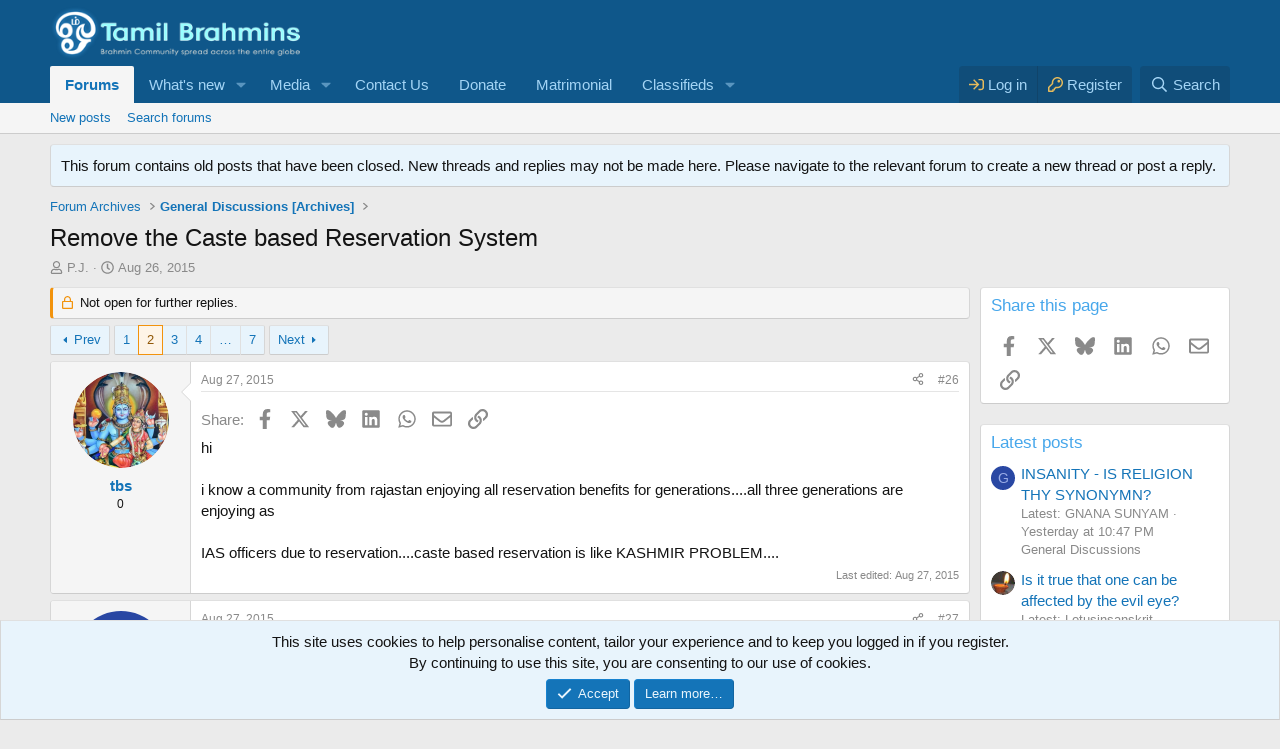

--- FILE ---
content_type: text/html; charset=utf-8
request_url: https://www.tamilbrahmins.com/threads/remove-the-caste-based-reservation-system.26859/page-2
body_size: 34139
content:
<!DOCTYPE html>
<html id="XF" lang="en-US" dir="LTR"
	data-xf="2.3"
	data-app="public"
	
	
	data-template="thread_view"
	data-container-key="node-108"
	data-content-key="thread-26859"
	data-logged-in="false"
	data-cookie-prefix="xf_"
	data-csrf="1768688119,7baf9ad374653fecc508312571f98452"
	class="has-no-js v_2_0 template-thread_view"
	>
<head>
	
	
	

	<meta charset="utf-8" />
	<title>Remove the Caste based Reservation System | Page 2 | Tamil Brahmins Community</title>
	<link rel="manifest" href="/webmanifest.php">

	<meta http-equiv="X-UA-Compatible" content="IE=Edge" />
	<meta name="viewport" content="width=device-width, initial-scale=1, viewport-fit=cover">

	
		<meta name="theme-color" content="#0f578a" />
	

	<meta name="apple-mobile-web-app-title" content="Tamil Brahmins">
	
		<link rel="apple-touch-icon" href="/data/assets/logo/tb-192.png">
		

	
		
		<meta name="description" content="hi

i know a community from rajastan enjoying all reservation benefits for generations....all three generations are enjoying  as

IAS officers due to..." />
		<meta property="og:description" content="hi

i know a community from rajastan enjoying all reservation benefits for generations....all three generations are enjoying  as

IAS officers due to reservation....caste based reservation is like KASHMIR PROBLEM...." />
		<meta property="twitter:description" content="hi

i know a community from rajastan enjoying all reservation benefits for generations....all three generations are enjoying  as

IAS officers due to reservation....caste based reservation is like..." />
	
	
		<meta property="og:url" content="https://www.tamilbrahmins.com/threads/remove-the-caste-based-reservation-system.26859/" />
	
		<link rel="canonical" href="https://www.tamilbrahmins.com/threads/remove-the-caste-based-reservation-system.26859/page-2" />
	
		<link rel="prev" href="/threads/remove-the-caste-based-reservation-system.26859/" />
	
		<link rel="next" href="/threads/remove-the-caste-based-reservation-system.26859/page-3" />
	

	
		
	
	
	<meta property="og:site_name" content="Tamil Brahmins Community" />


	
	
		
	
	
	<meta property="og:type" content="website" />


	
	
		
	
	
	
		<meta property="og:title" content="Remove the Caste based Reservation System" />
		<meta property="twitter:title" content="Remove the Caste based Reservation System" />
	


	
	
	
	
		
	
	
	
		<meta property="og:image" content="https://www.tamilbrahmins.com/styles/default/xenforo/holy_trinity-brahma-vishnu-and-shiva.jpg" />
		<meta property="twitter:image" content="https://www.tamilbrahmins.com/styles/default/xenforo/holy_trinity-brahma-vishnu-and-shiva.jpg" />
		<meta property="twitter:card" content="summary" />
	


	

	
	
	
	

	<link rel="stylesheet" href="/css.php?css=public%3Anormalize.css%2Cpublic%3Afa.css%2Cpublic%3Acore.less%2Cpublic%3Aapp.less&amp;s=1&amp;l=1&amp;d=1768138910&amp;k=e6d908a4c9bff3bc14300cfaa31dba0c1015c551" />

	<link rel="stylesheet" href="/css.php?css=public%3Abb_code.less%2Cpublic%3Amessage.less%2Cpublic%3Anotices.less%2Cpublic%3Ashare_controls.less%2Cpublic%3Astructured_list.less%2Cpublic%3Aextra.less&amp;s=1&amp;l=1&amp;d=1768138910&amp;k=c6f9d0556f4a1203e16bef2cf2c559a21da6fd05" />


	
		<script src="/js/xf/preamble.min.js?_v=5a2f133d" type="8fd7692460c7d21e2ead72b9-text/javascript"></script>
	

	
	<script src="/js/vendor/vendor-compiled.js?_v=5a2f133d" defer type="8fd7692460c7d21e2ead72b9-text/javascript"></script>
	<script src="/js/xf/core-compiled.js?_v=5a2f133d" defer type="8fd7692460c7d21e2ead72b9-text/javascript"></script>

	<script type="8fd7692460c7d21e2ead72b9-text/javascript">
		XF.ready(() =>
		{
			XF.extendObject(true, XF.config, {
				// 
				userId: 0,
				enablePush: true,
				pushAppServerKey: 'BBjvQSOWMN0Q8FcLuGeJUQevDbHajqxYtUEbHB6vHaqaMoyhl9Dfaw9A_51PgF7IERRXDJtdF0Hx0Ilpxlm0aVE',
				url: {
					fullBase: 'https://www.tamilbrahmins.com/',
					basePath: '/',
					css: '/css.php?css=__SENTINEL__&s=1&l=1&d=1768138910',
					js: '/js/__SENTINEL__?_v=5a2f133d',
					icon: '/data/local/icons/__VARIANT__.svg?v=1768138911#__NAME__',
					iconInline: '/styles/fa/__VARIANT__/__NAME__.svg?v=5.15.3',
					keepAlive: '/login/keep-alive'
				},
				cookie: {
					path: '/',
					domain: '',
					prefix: 'xf_',
					secure: true,
					consentMode: 'simple',
					consented: ["optional","_third_party"]
				},
				cacheKey: 'f3ed7234243583f554e27d349fe769c5',
				csrf: '1768688119,7baf9ad374653fecc508312571f98452',
				js: {},
				fullJs: false,
				css: {"public:bb_code.less":true,"public:message.less":true,"public:notices.less":true,"public:share_controls.less":true,"public:structured_list.less":true,"public:extra.less":true},
				time: {
					now: 1768688119,
					today: 1768674600,
					todayDow: 0,
					tomorrow: 1768761000,
					yesterday: 1768588200,
					week: 1768156200,
					month: 1767205800,
					year: 1767205800
				},
				style: {
					light: '',
					dark: '',
					defaultColorScheme: 'light'
				},
				borderSizeFeature: '3px',
				fontAwesomeWeight: 'r',
				enableRtnProtect: true,
				
				enableFormSubmitSticky: true,
				imageOptimization: 'optimize',
				imageOptimizationQuality: 0.85,
				uploadMaxFilesize: 33554432,
				uploadMaxWidth: 0,
				uploadMaxHeight: 0,
				allowedVideoExtensions: ["m4v","mov","mp4","mp4v","mpeg","mpg","ogv","webm"],
				allowedAudioExtensions: ["mp3","opus","ogg","wav"],
				shortcodeToEmoji: true,
				visitorCounts: {
					conversations_unread: '0',
					alerts_unviewed: '0',
					total_unread: '0',
					title_count: true,
					icon_indicator: true
				},
				jsMt: {"xf\/action.js":"dc0a4551","xf\/embed.js":"625101e8","xf\/form.js":"625101e8","xf\/structure.js":"dc0a4551","xf\/tooltip.js":"625101e8"},
				jsState: {},
				publicMetadataLogoUrl: 'https://www.tamilbrahmins.com/styles/default/xenforo/holy_trinity-brahma-vishnu-and-shiva.jpg',
				publicPushBadgeUrl: 'https://www.tamilbrahmins.com/styles/default/xenforo/bell.png'
			})

			XF.extendObject(XF.phrases, {
				// 
				date_x_at_time_y:     "{date} at {time}",
				day_x_at_time_y:      "{day} at {time}",
				yesterday_at_x:       "Yesterday at {time}",
				x_minutes_ago:        "{minutes} minutes ago",
				one_minute_ago:       "1 minute ago",
				a_moment_ago:         "A moment ago",
				today_at_x:           "Today at {time}",
				in_a_moment:          "In a moment",
				in_a_minute:          "In a minute",
				in_x_minutes:         "In {minutes} minutes",
				later_today_at_x:     "Later today at {time}",
				tomorrow_at_x:        "Tomorrow at {time}",
				short_date_x_minutes: "{minutes}m",
				short_date_x_hours:   "{hours}h",
				short_date_x_days:    "{days}d",

				day0: "Sunday",
				day1: "Monday",
				day2: "Tuesday",
				day3: "Wednesday",
				day4: "Thursday",
				day5: "Friday",
				day6: "Saturday",

				dayShort0: "Sun",
				dayShort1: "Mon",
				dayShort2: "Tue",
				dayShort3: "Wed",
				dayShort4: "Thu",
				dayShort5: "Fri",
				dayShort6: "Sat",

				month0: "January",
				month1: "February",
				month2: "March",
				month3: "April",
				month4: "May",
				month5: "June",
				month6: "July",
				month7: "August",
				month8: "September",
				month9: "October",
				month10: "November",
				month11: "December",

				active_user_changed_reload_page: "The active user has changed. Reload the page for the latest version.",
				server_did_not_respond_in_time_try_again: "The server did not respond in time. Please try again.",
				oops_we_ran_into_some_problems: "Oops! We ran into some problems.",
				oops_we_ran_into_some_problems_more_details_console: "Oops! We ran into some problems. Please try again later. More error details may be in the browser console.",
				file_too_large_to_upload: "The file is too large to be uploaded.",
				uploaded_file_is_too_large_for_server_to_process: "The uploaded file is too large for the server to process.",
				files_being_uploaded_are_you_sure: "Files are still being uploaded. Are you sure you want to submit this form?",
				attach: "Attach files",
				rich_text_box: "Rich text box",
				close: "Close",
				link_copied_to_clipboard: "Link copied to clipboard.",
				text_copied_to_clipboard: "Text copied to clipboard.",
				loading: "Loading…",
				you_have_exceeded_maximum_number_of_selectable_items: "You have exceeded the maximum number of selectable items.",

				processing: "Processing",
				'processing...': "Processing…",

				showing_x_of_y_items: "Showing {count} of {total} items",
				showing_all_items: "Showing all items",
				no_items_to_display: "No items to display",

				number_button_up: "Increase",
				number_button_down: "Decrease",

				push_enable_notification_title: "Push notifications enabled successfully at Tamil Brahmins Community",
				push_enable_notification_body: "Thank you for enabling push notifications!",

				pull_down_to_refresh: "Pull down to refresh",
				release_to_refresh: "Release to refresh",
				refreshing: "Refreshing…"
			})
		})
	</script>

	


	
		<link rel="icon" type="image/png" href="https://www.tamilbrahmins.com/styles/default/xenforo/favicon.png" sizes="32x32" />
	

	
	
		
			<script async src="https://pagead2.googlesyndication.com/pagead/js/adsbygoogle.js?client=ca-pub-6336775836345029" crossorigin="anonymous" type="8fd7692460c7d21e2ead72b9-text/javascript"></script>
		
	


	<!-- Global site tag (gtag.js) - Google Ads: 1052599692 -->
<script async src="https://www.googletagmanager.com/gtag/js?id=AW-1052599692" type="8fd7692460c7d21e2ead72b9-text/javascript"></script>
<script type="8fd7692460c7d21e2ead72b9-text/javascript">
  window.dataLayer = window.dataLayer || [];
  function gtag(){dataLayer.push(arguments);}
  gtag('js', new Date());

  gtag('config', 'AW-1052599692');
</script>


<!-- Event snippet for Tamil Brahmins remarketing page -->
<script type="8fd7692460c7d21e2ead72b9-text/javascript">
  gtag('event', 'conversion', {
      'send_to': 'AW-1052599692/feQmCK6avuQBEIzL9fUD',
      'value': 1.0,
      'currency': 'INR',
      'aw_remarketing_only': true
  });
</script>

 
	<!-- Google Tag Manager -->
<script type="8fd7692460c7d21e2ead72b9-text/javascript">(function(w,d,s,l,i){w[l]=w[l]||[];w[l].push({'gtm.start':
new Date().getTime(),event:'gtm.js'});var f=d.getElementsByTagName(s)[0],
j=d.createElement(s),dl=l!='dataLayer'?'&l='+l:'';j.async=true;j.src=
'https://www.googletagmanager.com/gtm.js?id='+i+dl;f.parentNode.insertBefore(j,f);
})(window,document,'script','dataLayer','GTM-MP5MRFF');</script>
<!-- End Google Tag Manager -->
</head>
<body data-template="thread_view">
<!-- Google Tag Manager (noscript) -->
<noscript><iframe src="https://www.googletagmanager.com/ns.html?id=GTM-MP5MRFF"
height="0" width="0" style="display:none;visibility:hidden"></iframe></noscript>
<!-- End Google Tag Manager (noscript) -->


<!-- infolinks -->
<script type="8fd7692460c7d21e2ead72b9-text/javascript">
var infolinks_pid = 3436526;
var infolinks_wsid = 0;
</script>
<script type="8fd7692460c7d21e2ead72b9-text/javascript" src="//resources.infolinks.com/js/infolinks_main.js"></script>



<div class="p-pageWrapper" id="top">

	

	<header class="p-header" id="header">
		<div class="p-header-inner">
			<div class="p-header-content">
				<div class="p-header-logo p-header-logo--image">
					<a href="/">
						

	

	
		
		

		
	

	

	<picture data-variations="{&quot;default&quot;:{&quot;1&quot;:&quot;\/styles\/default\/xenforo\/tblogo.png&quot;,&quot;2&quot;:&quot;\/styles\/default\/xenforo\/tblogo2x.png&quot;}}">
		
		
		

		

		<img src="/styles/default/xenforo/tblogo.png" srcset="/styles/default/xenforo/tblogo2x.png 2x" width="250" height="36" alt="Tamil Brahmins Community"  />
	</picture>


					</a>
				</div>

				
			</div>
		</div>
	</header>

	
	

	
		<div class="p-navSticky p-navSticky--primary" data-xf-init="sticky-header">
			
		<nav class="p-nav">
			<div class="p-nav-inner">
				<button type="button" class="button button--plain p-nav-menuTrigger" data-xf-click="off-canvas" data-menu=".js-headerOffCanvasMenu" tabindex="0" aria-label="Menu"><span class="button-text">
					<i aria-hidden="true"></i>
				</span></button>

				<div class="p-nav-smallLogo">
					<a href="/">
						

	

	
		
		

		
	

	

	<picture data-variations="{&quot;default&quot;:{&quot;1&quot;:&quot;\/styles\/default\/xenforo\/tblogo.png&quot;,&quot;2&quot;:null}}">
		
		
		

		

		<img src="/styles/default/xenforo/tblogo.png"  width="250" height="36" alt="Tamil Brahmins Community"  />
	</picture>


					</a>
				</div>

				<div class="p-nav-scroller hScroller" data-xf-init="h-scroller" data-auto-scroll=".p-navEl.is-selected">
					<div class="hScroller-scroll">
						<ul class="p-nav-list js-offCanvasNavSource">
							
								<li>
									
	<div class="p-navEl is-selected" data-has-children="true">
	

		
	
	<a href="/"
	class="p-navEl-link p-navEl-link--splitMenu "
	
	
	data-nav-id="forums">Forums</a>


		<a data-xf-key="1"
			data-xf-click="menu"
			data-menu-pos-ref="< .p-navEl"
			class="p-navEl-splitTrigger"
			role="button"
			tabindex="0"
			aria-label="Toggle expanded"
			aria-expanded="false"
			aria-haspopup="true"></a>

		
	
		<div class="menu menu--structural" data-menu="menu" aria-hidden="true">
			<div class="menu-content">
				
					
	
	
	<a href="/whats-new/posts/"
	class="menu-linkRow u-indentDepth0 js-offCanvasCopy "
	
	
	data-nav-id="newPosts">New posts</a>

	

				
					
	
	
	<a href="/search/?type=post"
	class="menu-linkRow u-indentDepth0 js-offCanvasCopy "
	
	
	data-nav-id="searchForums">Search forums</a>

	

				
			</div>
		</div>
	
	</div>

								</li>
							
								<li>
									
	<div class="p-navEl " data-has-children="true">
	

		
	
	<a href="/whats-new/"
	class="p-navEl-link p-navEl-link--splitMenu "
	
	
	data-nav-id="whatsNew">What's new</a>


		<a data-xf-key="2"
			data-xf-click="menu"
			data-menu-pos-ref="< .p-navEl"
			class="p-navEl-splitTrigger"
			role="button"
			tabindex="0"
			aria-label="Toggle expanded"
			aria-expanded="false"
			aria-haspopup="true"></a>

		
	
		<div class="menu menu--structural" data-menu="menu" aria-hidden="true">
			<div class="menu-content">
				
					
	
	
	<a href="/featured/"
	class="menu-linkRow u-indentDepth0 js-offCanvasCopy "
	
	
	data-nav-id="featured">Featured content</a>

	

				
					
	
	
	<a href="/whats-new/posts/"
	class="menu-linkRow u-indentDepth0 js-offCanvasCopy "
	 rel="nofollow"
	
	data-nav-id="whatsNewPosts">New posts</a>

	

				
					
	
	
	<a href="/whats-new/media/"
	class="menu-linkRow u-indentDepth0 js-offCanvasCopy "
	 rel="nofollow"
	
	data-nav-id="xfmgWhatsNewNewMedia">New media</a>

	

				
					
	
	
	<a href="/whats-new/media-comments/"
	class="menu-linkRow u-indentDepth0 js-offCanvasCopy "
	 rel="nofollow"
	
	data-nav-id="xfmgWhatsNewMediaComments">New media comments</a>

	

				
					
	
	
	<a href="/whats-new/latest-activity"
	class="menu-linkRow u-indentDepth0 js-offCanvasCopy "
	 rel="nofollow"
	
	data-nav-id="latestActivity">Latest activity</a>

	

				
					
	
	
	<a href="/whats-new/cas-ads/"
	class="menu-linkRow u-indentDepth0 js-offCanvasCopy "
	 rel="nofollow"
	
	data-nav-id="xaCasWhatsNewNewCasAds">New classified ads</a>

	

				
					
	
	
	<a href="/whats-new/cas-comments/"
	class="menu-linkRow u-indentDepth0 js-offCanvasCopy "
	 rel="nofollow"
	
	data-nav-id="xaCasWhatsNewAdComments">New classified comments</a>

	

				
			</div>
		</div>
	
	</div>

								</li>
							
								<li>
									
	<div class="p-navEl " data-has-children="true">
	

		
	
	<a href="/media/"
	class="p-navEl-link p-navEl-link--splitMenu "
	
	
	data-nav-id="xfmg">Media</a>


		<a data-xf-key="3"
			data-xf-click="menu"
			data-menu-pos-ref="< .p-navEl"
			class="p-navEl-splitTrigger"
			role="button"
			tabindex="0"
			aria-label="Toggle expanded"
			aria-expanded="false"
			aria-haspopup="true"></a>

		
	
		<div class="menu menu--structural" data-menu="menu" aria-hidden="true">
			<div class="menu-content">
				
					
	
	
	<a href="/whats-new/media/"
	class="menu-linkRow u-indentDepth0 js-offCanvasCopy "
	 rel="nofollow"
	
	data-nav-id="xfmgNewMedia">New media</a>

	

				
					
	
	
	<a href="/whats-new/media-comments/"
	class="menu-linkRow u-indentDepth0 js-offCanvasCopy "
	 rel="nofollow"
	
	data-nav-id="xfmgNewComments">New comments</a>

	

				
					
	
	
	<a href="/search/?type=xfmg_media"
	class="menu-linkRow u-indentDepth0 js-offCanvasCopy "
	
	
	data-nav-id="xfmgSearchMedia">Search media</a>

	

				
			</div>
		</div>
	
	</div>

								</li>
							
								<li>
									
	<div class="p-navEl " >
	

		
	
	<a href="https://www.tamilbrahmins.com/misc/contact/"
	class="p-navEl-link "
	
	data-xf-key="4"
	data-nav-id="Contact">Contact Us</a>


		

		
	
	</div>

								</li>
							
								<li>
									
	<div class="p-navEl " >
	

		
	
	<a href="/pages/donate/"
	class="p-navEl-link "
	
	data-xf-key="5"
	data-nav-id="donate">Donate</a>


		

		
	
	</div>

								</li>
							
								<li>
									
	<div class="p-navEl " >
	

		
	
	<a href="https://www.tamilbrahmins.com/classifieds/categories/matrimonial.10/"
	class="p-navEl-link "
	
	data-xf-key="6"
	data-nav-id="Matrimonial">Matrimonial</a>


		

		
	
	</div>

								</li>
							
								<li>
									
	<div class="p-navEl " data-has-children="true">
	

		
	
	<a href="/classifieds/"
	class="p-navEl-link p-navEl-link--splitMenu "
	
	
	data-nav-id="xa_cas">Classifieds</a>


		<a data-xf-key="7"
			data-xf-click="menu"
			data-menu-pos-ref="< .p-navEl"
			class="p-navEl-splitTrigger"
			role="button"
			tabindex="0"
			aria-label="Toggle expanded"
			aria-expanded="false"
			aria-haspopup="true"></a>

		
	
		<div class="menu menu--structural" data-menu="menu" aria-hidden="true">
			<div class="menu-content">
				
					
	
	
	<a href="/whats-new/cas-ads/"
	class="menu-linkRow u-indentDepth0 js-offCanvasCopy "
	 rel="nofollow"
	
	data-nav-id="xa_casNewAds">New ads</a>

	

				
					
	
	
	<a href="/whats-new/cas-comments/"
	class="menu-linkRow u-indentDepth0 js-offCanvasCopy "
	 rel="nofollow"
	
	data-nav-id="xa_casNewComments">New comments</a>

	

				
					
	
	
	<span 
	class="menu-linkRow u-indentDepth0 js-offCanvasCopy "
	
	
	data-nav-id="xa_casLatestContent">Latest content</span>

	
		
			
	
	
	<a href="/classifieds/latest-feedback"
	class="menu-linkRow u-indentDepth1 js-offCanvasCopy "
	 rel="nofollow"
	
	data-nav-id="xa_casLatestFeedback">Latest feedback</a>

	

		
			
	
	
	<a href="/classifieds/latest-questions"
	class="menu-linkRow u-indentDepth1 js-offCanvasCopy "
	 rel="nofollow"
	
	data-nav-id="xa_casLatestQuestions">Latest questions</a>

	

		
		
			<hr class="menu-separator" />
		
	

				
					
	
	
	<a href="/search/?type=cas_ad"
	class="menu-linkRow u-indentDepth0 js-offCanvasCopy "
	
	
	data-nav-id="xa_casSearchAds">Search classifieds</a>

	

				
			</div>
		</div>
	
	</div>

								</li>
							
						</ul>
					</div>
				</div>

				<div class="p-nav-opposite">
					<div class="p-navgroup p-account p-navgroup--guest">
						
							<a href="/login/" class="p-navgroup-link p-navgroup-link--textual p-navgroup-link--logIn"
								data-xf-click="overlay" data-follow-redirects="on">
								<span class="p-navgroup-linkText">Log in</span>
							</a>
							
								<a href="/register/" class="p-navgroup-link p-navgroup-link--textual p-navgroup-link--register"
									data-xf-click="overlay" data-follow-redirects="on">
									<span class="p-navgroup-linkText">Register</span>
								</a>
							
						
					</div>

					<div class="p-navgroup p-discovery">
						<a href="/whats-new/"
							class="p-navgroup-link p-navgroup-link--iconic p-navgroup-link--whatsnew"
							aria-label="What&#039;s new"
							title="What&#039;s new">
							<i aria-hidden="true"></i>
							<span class="p-navgroup-linkText">What's new</span>
						</a>

						
							<a href="/search/"
								class="p-navgroup-link p-navgroup-link--iconic p-navgroup-link--search"
								data-xf-click="menu"
								data-xf-key="/"
								aria-label="Search"
								aria-expanded="false"
								aria-haspopup="true"
								title="Search">
								<i aria-hidden="true"></i>
								<span class="p-navgroup-linkText">Search</span>
							</a>
							<div class="menu menu--structural menu--wide" data-menu="menu" aria-hidden="true">
								<form action="/search/search" method="post"
									class="menu-content"
									data-xf-init="quick-search">

									<h3 class="menu-header">Search</h3>
									
									<div class="menu-row">
										
											<div class="inputGroup inputGroup--joined">
												<input type="text" class="input" name="keywords" data-acurl="/search/auto-complete" placeholder="Search…" aria-label="Search" data-menu-autofocus="true" />
												
			<select name="constraints" class="js-quickSearch-constraint input" aria-label="Search within">
				<option value="">Everywhere</option>
<option value="{&quot;search_type&quot;:&quot;post&quot;}">Threads</option>
<option value="{&quot;search_type&quot;:&quot;post&quot;,&quot;c&quot;:{&quot;nodes&quot;:[108],&quot;child_nodes&quot;:1}}">This forum</option>
<option value="{&quot;search_type&quot;:&quot;post&quot;,&quot;c&quot;:{&quot;thread&quot;:26859}}">This thread</option>

			</select>
		
											</div>
										
									</div>

									
									<div class="menu-row">
										<label class="iconic"><input type="checkbox"  name="c[title_only]" value="1" /><i aria-hidden="true"></i><span class="iconic-label">Search titles only</span></label>

									</div>
									
									<div class="menu-row">
										<div class="inputGroup">
											<span class="inputGroup-text" id="ctrl_search_menu_by_member">By:</span>
											<input type="text" class="input" name="c[users]" data-xf-init="auto-complete" placeholder="Member" aria-labelledby="ctrl_search_menu_by_member" />
										</div>
									</div>
									<div class="menu-footer">
									<span class="menu-footer-controls">
										<button type="submit" class="button button--icon button--icon--search button--primary"><i class="fa--xf far fa-search "><svg xmlns="http://www.w3.org/2000/svg" role="img" aria-hidden="true" ><use href="/data/local/icons/regular.svg?v=1768138911#search"></use></svg></i><span class="button-text">Search</span></button>
										<button type="submit" class="button " name="from_search_menu"><span class="button-text">Advanced search…</span></button>
									</span>
									</div>

									<input type="hidden" name="_xfToken" value="1768688119,7baf9ad374653fecc508312571f98452" />
								</form>
							</div>
						
					</div>
				</div>
			</div>
		</nav>
	
		</div>
		
		
			<div class="p-sectionLinks">
				<div class="p-sectionLinks-inner hScroller" data-xf-init="h-scroller">
					<div class="hScroller-scroll">
						<ul class="p-sectionLinks-list">
							
								<li>
									
	<div class="p-navEl " >
	

		
	
	<a href="/whats-new/posts/"
	class="p-navEl-link "
	
	data-xf-key="alt+1"
	data-nav-id="newPosts">New posts</a>


		

		
	
	</div>

								</li>
							
								<li>
									
	<div class="p-navEl " >
	

		
	
	<a href="/search/?type=post"
	class="p-navEl-link "
	
	data-xf-key="alt+2"
	data-nav-id="searchForums">Search forums</a>


		

		
	
	</div>

								</li>
							
						</ul>
					</div>
				</div>
			</div>
			
	
		

	<div class="offCanvasMenu offCanvasMenu--nav js-headerOffCanvasMenu" data-menu="menu" aria-hidden="true" data-ocm-builder="navigation">
		<div class="offCanvasMenu-backdrop" data-menu-close="true"></div>
		<div class="offCanvasMenu-content">
			<div class="offCanvasMenu-header">
				Menu
				<a class="offCanvasMenu-closer" data-menu-close="true" role="button" tabindex="0" aria-label="Close"></a>
			</div>
			
				<div class="p-offCanvasRegisterLink">
					<div class="offCanvasMenu-linkHolder">
						<a href="/login/" class="offCanvasMenu-link" data-xf-click="overlay" data-menu-close="true">
							Log in
						</a>
					</div>
					<hr class="offCanvasMenu-separator" />
					
						<div class="offCanvasMenu-linkHolder">
							<a href="/register/" class="offCanvasMenu-link" data-xf-click="overlay" data-menu-close="true">
								Register
							</a>
						</div>
						<hr class="offCanvasMenu-separator" />
					
				</div>
			
			<div class="js-offCanvasNavTarget"></div>
			<div class="offCanvasMenu-installBanner js-installPromptContainer" style="display: none;" data-xf-init="install-prompt">
				<div class="offCanvasMenu-installBanner-header">Install the app</div>
				<button type="button" class="button js-installPromptButton"><span class="button-text">Install</span></button>
				<template class="js-installTemplateIOS">
					<div class="js-installTemplateContent">
						<div class="overlay-title">How to install the app on iOS</div>
						<div class="block-body">
							<div class="block-row">
								<p>
									Follow along with the video below to see how to install our site as a web app on your home screen.
								</p>
								<p style="text-align: center">
									<video src="/styles/default/xenforo/add_to_home.mp4"
										width="280" height="480" autoplay loop muted playsinline></video>
								</p>
								<p>
									<small><strong>Note:</strong> This feature may not be available in some browsers.</small>
								</p>
							</div>
						</div>
					</div>
				</template>
			</div>
		</div>
	</div>

	<div class="p-body">
		<div class="p-body-inner">
			<!--XF:EXTRA_OUTPUT-->

			
				
	
		
		

		<ul class="notices notices--block  js-notices"
			data-xf-init="notices"
			data-type="block"
			data-scroll-interval="6">

			
				
	<li class="notice js-notice notice--primary"
		data-notice-id="34"
		data-delay-duration="0"
		data-display-duration="0"
		data-auto-dismiss=""
		data-visibility="">

		
		<div class="notice-content">
			
			This forum contains old posts that have been closed. New threads and replies may not be made here. Please navigate to the relevant forum to create a new thread or post a reply.
		</div>
	</li>

			
		</ul>
	

			

			

			
			
	
		<ul class="p-breadcrumbs "
			itemscope itemtype="https://schema.org/BreadcrumbList">
			
				

				
				

				

				
				
					
					
	<li itemprop="itemListElement" itemscope itemtype="https://schema.org/ListItem">
		<a href="/#forum-archives.109" itemprop="item">
			<span itemprop="name">Forum Archives</span>
		</a>
		<meta itemprop="position" content="1" />
	</li>

				
					
					
	<li itemprop="itemListElement" itemscope itemtype="https://schema.org/ListItem">
		<a href="/forums/general-discussions-archives.108/" itemprop="item">
			<span itemprop="name">General Discussions [Archives]</span>
		</a>
		<meta itemprop="position" content="2" />
	</li>

				
			
		</ul>
	

			

			
	<noscript class="js-jsWarning"><div class="blockMessage blockMessage--important blockMessage--iconic u-noJsOnly">JavaScript is disabled. For a better experience, please enable JavaScript in your browser before proceeding.</div></noscript>

			
	<div class="blockMessage blockMessage--important blockMessage--iconic js-browserWarning" style="display: none">You are using an out of date browser. It  may not display this or other websites correctly.<br />You should upgrade or use an <a href="https://www.google.com/chrome/" target="_blank" rel="noopener">alternative browser</a>.</div>


			
				<div class="p-body-header">
					
						
							<div class="p-title ">
								
									
										<h1 class="p-title-value">Remove the Caste based Reservation System</h1>
									
									
								
							</div>
						

						
							<div class="p-description">
	<ul class="listInline listInline--bullet">
		<li>
			<i class="fa--xf far fa-user "><svg xmlns="http://www.w3.org/2000/svg" role="img" ><title>Thread starter</title><use href="/data/local/icons/regular.svg?v=1768138911#user"></use></svg></i>
			<span class="u-srOnly">Thread starter</span>

			<a href="/members/p-j.11426/" class="username  u-concealed" dir="auto" data-user-id="11426" data-xf-init="member-tooltip">P.J.</a>
		</li>
		<li>
			<i class="fa--xf far fa-clock "><svg xmlns="http://www.w3.org/2000/svg" role="img" ><title>Start date</title><use href="/data/local/icons/regular.svg?v=1768138911#clock"></use></svg></i>
			<span class="u-srOnly">Start date</span>

			<a href="/threads/remove-the-caste-based-reservation-system.26859/" class="u-concealed"><time  class="u-dt" dir="auto" datetime="2015-08-26T05:45:28+0530" data-timestamp="1440548128" data-date="Aug 26, 2015" data-time="5:45 AM" data-short="Aug &#039;15" title="Aug 26, 2015 at 5:45 AM">Aug 26, 2015</time></a>
		</li>
		
		
	</ul>
</div>
						
					
				</div>
			

			<div class="p-body-main p-body-main--withSidebar ">
				
				<div class="p-body-contentCol"></div>
				
					<div class="p-body-sidebarCol"></div>
				

				

				<div class="p-body-content">
					
					<div class="p-body-pageContent">











	

	
	
	
		
	
	
	


	
	
	
		
	
	
	


	
	
		
	
	
	


	
	




	












	

	
		
	



















<div class="block block--messages" data-xf-init="" data-type="post" data-href="/inline-mod/" data-search-target="*">

	<span class="u-anchorTarget" id="posts"></span>

	
		
	
		<div class="block-outer">
			<dl class="blockStatus">
				<dt>Status</dt>
				
					
					
						<dd class="blockStatus-message blockStatus-message--locked">
							Not open for further replies.
						</dd>
					
				
			</dl>
		</div>
	

	

	<div class="block-outer"><div class="block-outer-main"><nav class="pageNavWrapper pageNavWrapper--mixed ">



<div class="pageNav  pageNav--skipEnd">
	
		<a href="/threads/remove-the-caste-based-reservation-system.26859/" class="pageNav-jump pageNav-jump--prev">Prev</a>
	

	<ul class="pageNav-main">
		

	
		<li class="pageNav-page "><a href="/threads/remove-the-caste-based-reservation-system.26859/">1</a></li>
	


		

		
			

	
		<li class="pageNav-page pageNav-page--current "><a href="/threads/remove-the-caste-based-reservation-system.26859/page-2">2</a></li>
	

		
			

	
		<li class="pageNav-page pageNav-page--later"><a href="/threads/remove-the-caste-based-reservation-system.26859/page-3">3</a></li>
	

		
			

	
		<li class="pageNav-page pageNav-page--later"><a href="/threads/remove-the-caste-based-reservation-system.26859/page-4">4</a></li>
	

		

		
			
				<li class="pageNav-page pageNav-page--skip pageNav-page--skipEnd">
					<a data-xf-init="tooltip" title="Go to page"
						data-xf-click="menu"
						role="button" tabindex="0" aria-expanded="false" aria-haspopup="true">…</a>
					

	<div class="menu menu--pageJump" data-menu="menu" aria-hidden="true">
		<div class="menu-content">
			<h4 class="menu-header">Go to page</h4>
			<div class="menu-row" data-xf-init="page-jump" data-page-url="/threads/remove-the-caste-based-reservation-system.26859/page-%page%">
				<div class="inputGroup inputGroup--numbers">
					<div class="inputGroup inputGroup--numbers inputNumber" data-xf-init="number-box"><input type="number" pattern="\d*" class="input input--number js-numberBoxTextInput input input--numberNarrow js-pageJumpPage" value="5"  min="1" max="7" step="1" required="required" data-menu-autofocus="true" /></div>
					<span class="inputGroup-text"><button type="button" class="button js-pageJumpGo"><span class="button-text">Go</span></button></span>
				</div>
			</div>
		</div>
	</div>

				</li>
			
		

		

	
		<li class="pageNav-page "><a href="/threads/remove-the-caste-based-reservation-system.26859/page-7">7</a></li>
	

	</ul>

	
		<a href="/threads/remove-the-caste-based-reservation-system.26859/page-3" class="pageNav-jump pageNav-jump--next">Next</a>
	
</div>

<div class="pageNavSimple">
	
		<a href="/threads/remove-the-caste-based-reservation-system.26859/"
			class="pageNavSimple-el pageNavSimple-el--first"
			data-xf-init="tooltip" title="First">
			<i aria-hidden="true"></i> <span class="u-srOnly">First</span>
		</a>
		<a href="/threads/remove-the-caste-based-reservation-system.26859/" class="pageNavSimple-el pageNavSimple-el--prev">
			<i aria-hidden="true"></i> Prev
		</a>
	

	<a class="pageNavSimple-el pageNavSimple-el--current"
		data-xf-init="tooltip" title="Go to page"
		data-xf-click="menu" role="button" tabindex="0" aria-expanded="false" aria-haspopup="true">
		2 of 7
	</a>
	

	<div class="menu menu--pageJump" data-menu="menu" aria-hidden="true">
		<div class="menu-content">
			<h4 class="menu-header">Go to page</h4>
			<div class="menu-row" data-xf-init="page-jump" data-page-url="/threads/remove-the-caste-based-reservation-system.26859/page-%page%">
				<div class="inputGroup inputGroup--numbers">
					<div class="inputGroup inputGroup--numbers inputNumber" data-xf-init="number-box"><input type="number" pattern="\d*" class="input input--number js-numberBoxTextInput input input--numberNarrow js-pageJumpPage" value="2"  min="1" max="7" step="1" required="required" data-menu-autofocus="true" /></div>
					<span class="inputGroup-text"><button type="button" class="button js-pageJumpGo"><span class="button-text">Go</span></button></span>
				</div>
			</div>
		</div>
	</div>


	
		<a href="/threads/remove-the-caste-based-reservation-system.26859/page-3" class="pageNavSimple-el pageNavSimple-el--next">
			Next <i aria-hidden="true"></i>
		</a>
		<a href="/threads/remove-the-caste-based-reservation-system.26859/page-7"
			class="pageNavSimple-el pageNavSimple-el--last"
			data-xf-init="tooltip" title="Last">
			<i aria-hidden="true"></i> <span class="u-srOnly">Last</span>
		</a>
	
</div>

</nav>



</div></div>

	

	
		
	<div class="block-outer js-threadStatusField"></div>

	

	<div class="block-container lbContainer"
		data-xf-init="lightbox select-to-quote"
		data-message-selector=".js-post"
		data-lb-id="thread-26859"
		data-lb-universal="0">

		<div class="block-body js-replyNewMessageContainer">
			
				

					

					
						

	
	

	

	
	<article class="message message--post js-post js-inlineModContainer  "
		data-author="tbs"
		data-content="post-314068"
		id="js-post-314068"
		itemscope itemtype="https://schema.org/Comment" itemid="https://www.tamilbrahmins.com/posts/314068/">

		
			<meta itemprop="parentItem" itemscope itemid="https://www.tamilbrahmins.com/threads/remove-the-caste-based-reservation-system.26859/" />
			<meta itemprop="name" content="Post #26" />
		

		<span class="u-anchorTarget" id="post-314068"></span>

		
			<div class="message-inner">
				
					<div class="message-cell message-cell--user">
						

	<section class="message-user"
		itemprop="author"
		itemscope itemtype="https://schema.org/Person"
		itemid="https://www.tamilbrahmins.com/members/tbs.4872/">

		
			<meta itemprop="url" content="https://www.tamilbrahmins.com/members/tbs.4872/" />
		

		<div class="message-avatar ">
			<div class="message-avatar-wrapper">

				<a href="/members/tbs.4872/" class="avatar avatar--m" data-user-id="4872" data-xf-init="member-tooltip">
			<img src="/data/avatars/m/4/4872.jpg?1603004186" srcset="/data/avatars/l/4/4872.jpg?1603004186 2x" alt="tbs" class="avatar-u4872-m" width="96" height="96" loading="lazy" itemprop="image" /> 
		</a>
				
			</div>
		</div>
		<div class="message-userDetails">
			<h4 class="message-name"><a href="/members/tbs.4872/" class="username " dir="auto" data-user-id="4872" data-xf-init="member-tooltip"><span itemprop="name">tbs</span></a></h4>
			<h5 class="userTitle message-userTitle" dir="auto" itemprop="jobTitle">0</h5>
			
		</div>
		
			
			
		
		<span class="message-userArrow"></span>
	</section>

					</div>
				

				
					<div class="message-cell message-cell--main">
					
						<div class="message-main js-quickEditTarget">

							
								

	

	<header class="message-attribution message-attribution--split">
		<ul class="message-attribution-main listInline ">
			
			
			
			<li class="u-concealed">
				<a href="/threads/remove-the-caste-based-reservation-system.26859/post-314068" rel="nofollow" itemprop="url">
					<time  class="u-dt" dir="auto" datetime="2015-08-27T10:15:12+0530" data-timestamp="1440650712" data-date="Aug 27, 2015" data-time="10:15 AM" data-short="Aug &#039;15" title="Aug 27, 2015 at 10:15 AM" itemprop="datePublished">Aug 27, 2015</time>
				</a>
			</li>
			
			
		</ul>

		<ul class="message-attribution-opposite message-attribution-opposite--list ">
			
	
			<li>
				<a href="/threads/remove-the-caste-based-reservation-system.26859/post-314068"
					class="message-attribution-gadget"
					data-xf-init="share-tooltip"
					data-href="/posts/314068/share"
					aria-label="Share"
					rel="nofollow">
					<i class="fa--xf far fa-share-alt "><svg xmlns="http://www.w3.org/2000/svg" role="img" aria-hidden="true" ><use href="/data/local/icons/regular.svg?v=1768138911#share-alt"></use></svg></i>
				</a>
			</li>
			
				<li class="u-hidden js-embedCopy">
					
	<a href="javascript:"
		data-xf-init="copy-to-clipboard"
		data-copy-text="&lt;div class=&quot;js-xf-embed&quot; data-url=&quot;https://www.tamilbrahmins.com&quot; data-content=&quot;post-314068&quot;&gt;&lt;/div&gt;&lt;script defer src=&quot;https://www.tamilbrahmins.com/js/xf/external_embed.js?_v=5a2f133d&quot;&gt;&lt;/script&gt;"
		data-success="Embed code HTML copied to clipboard."
		class="">
		<i class="fa--xf far fa-code "><svg xmlns="http://www.w3.org/2000/svg" role="img" aria-hidden="true" ><use href="/data/local/icons/regular.svg?v=1768138911#code"></use></svg></i>
	</a>

				</li>
			
			
			
				<li>
					<a href="/threads/remove-the-caste-based-reservation-system.26859/post-314068" rel="nofollow">
						#26
					</a>
				</li>
			
		</ul>
	</header>

							

							<div class="message-content js-messageContent">
							

								
									
	
	
	

								

								
									
	

	<div class="message-userContent lbContainer js-lbContainer "
		data-lb-id="post-314068"
		data-lb-caption-desc="tbs &middot; Aug 27, 2015 at 10:15 AM">

		

		<article class="message-body js-selectToQuote">
			
				

	
	
		

	

	
		

		<div class="shareButtons shareButtons--iconic" data-xf-init="share-buttons" data-page-url="" data-page-title="" data-page-desc="" data-page-image="">
			<span class="u-anchorTarget" id="_xfUid-1-1768688119"></span>

			
				<span class="shareButtons-label">Share:</span>
			

			<div class="shareButtons-buttons">
				
					
						<a class="shareButtons-button shareButtons-button--brand shareButtons-button--facebook" href="#_xfUid-1-1768688119" data-href="https://www.facebook.com/sharer.php?u={url}">
							<i class="fa--xf fab fa-facebook-f "><svg xmlns="http://www.w3.org/2000/svg" role="img" aria-hidden="true" ><use href="/data/local/icons/brands.svg?v=1768138911#facebook-f"></use></svg></i>
							<span>Facebook</span>
						</a>
					

					
						<a class="shareButtons-button shareButtons-button--brand shareButtons-button--twitter" href="#_xfUid-1-1768688119" data-href="https://twitter.com/intent/tweet?url={url}&amp;text={title}&amp;via=tamilbrahmins">
							<i class="fa--xf fab fa-x "><svg xmlns="http://www.w3.org/2000/svg" viewBox="0 0 512 512" role="img" aria-hidden="true" ><path d="M389.2 48h70.6L305.6 224.2 487 464H345L233.7 318.6 106.5 464H35.8L200.7 275.5 26.8 48H172.4L272.9 180.9 389.2 48zM364.4 421.8h39.1L151.1 88h-42L364.4 421.8z"/></svg></i>
							<span>X</span>
						</a>
					

					
						<a class="shareButtons-button shareButtons-button--brand shareButtons-button--bluesky" href="#_xfUid-1-1768688119" data-href="https://bsky.app/intent/compose?text={url}">
							<i class="fa--xf fab fa-bluesky "><svg xmlns="http://www.w3.org/2000/svg" viewBox="0 0 576 512" role="img" aria-hidden="true" ><path d="M407.8 294.7c-3.3-.4-6.7-.8-10-1.3c3.4 .4 6.7 .9 10 1.3zM288 227.1C261.9 176.4 190.9 81.9 124.9 35.3C61.6-9.4 37.5-1.7 21.6 5.5C3.3 13.8 0 41.9 0 58.4S9.1 194 15 213.9c19.5 65.7 89.1 87.9 153.2 80.7c3.3-.5 6.6-.9 10-1.4c-3.3 .5-6.6 1-10 1.4C74.3 308.6-9.1 342.8 100.3 464.5C220.6 589.1 265.1 437.8 288 361.1c22.9 76.7 49.2 222.5 185.6 103.4c102.4-103.4 28.1-156-65.8-169.9c-3.3-.4-6.7-.8-10-1.3c3.4 .4 6.7 .9 10 1.3c64.1 7.1 133.6-15.1 153.2-80.7C566.9 194 576 75 576 58.4s-3.3-44.7-21.6-52.9c-15.8-7.1-40-14.9-103.2 29.8C385.1 81.9 314.1 176.4 288 227.1z"/></svg></i>
							<span>Bluesky</span>
						</a>
					

					
						<a class="shareButtons-button shareButtons-button--brand shareButtons-button--linkedin" href="#_xfUid-1-1768688119" data-href="https://www.linkedin.com/sharing/share-offsite/?url={url}">
							<i class="fa--xf fab fa-linkedin "><svg xmlns="http://www.w3.org/2000/svg" role="img" aria-hidden="true" ><use href="/data/local/icons/brands.svg?v=1768138911#linkedin"></use></svg></i>
							<span>LinkedIn</span>
						</a>
					

					

					

					

					
						<a class="shareButtons-button shareButtons-button--brand shareButtons-button--whatsApp" href="#_xfUid-1-1768688119" data-href="https://api.whatsapp.com/send?text={title}&nbsp;{url}">
							<i class="fa--xf fab fa-whatsapp "><svg xmlns="http://www.w3.org/2000/svg" role="img" aria-hidden="true" ><use href="/data/local/icons/brands.svg?v=1768138911#whatsapp"></use></svg></i>
							<span>WhatsApp</span>
						</a>
					

					
						<a class="shareButtons-button shareButtons-button--email" href="#_xfUid-1-1768688119" data-href="mailto:?subject={title}&amp;body={url}">
							<i class="fa--xf far fa-envelope "><svg xmlns="http://www.w3.org/2000/svg" role="img" aria-hidden="true" ><use href="/data/local/icons/regular.svg?v=1768138911#envelope"></use></svg></i>
							<span>Email</span>
						</a>
					

					
						<a class="shareButtons-button shareButtons-button--share is-hidden" href="#_xfUid-1-1768688119"
							data-xf-init="web-share"
							data-title="" data-text="" data-url=""
							data-hide=".shareButtons-button:not(.shareButtons-button--share)">

							<i class="fa--xf far fa-share-alt "><svg xmlns="http://www.w3.org/2000/svg" role="img" aria-hidden="true" ><use href="/data/local/icons/regular.svg?v=1768138911#share-alt"></use></svg></i>
							<span>Share</span>
						</a>
					

					
						<a class="shareButtons-button shareButtons-button--link is-hidden" href="#_xfUid-1-1768688119" data-clipboard="{url}">
							<i class="fa--xf far fa-link "><svg xmlns="http://www.w3.org/2000/svg" role="img" aria-hidden="true" ><use href="/data/local/icons/regular.svg?v=1768138911#link"></use></svg></i>
							<span>Link</span>
						</a>
					
				
			</div>
		</div>
	


	


			

			<div itemprop="text">
				
					<div class="bbWrapper">hi<br />
<br />
i know a community from rajastan enjoying all reservation benefits for generations....all three generations are enjoying  as<br />
<br />
IAS officers due to reservation....caste based reservation is like KASHMIR PROBLEM....</div>
				
			</div>

			<div class="js-selectToQuoteEnd">&nbsp;</div>
			
				
			
		</article>

		

		
	</div>

								

								
									
	

	
		<div class="message-lastEdit">
			
				Last edited: <time  class="u-dt" dir="auto" datetime="2015-08-27T10:17:25+0530" data-timestamp="1440650845" data-date="Aug 27, 2015" data-time="10:17 AM" data-short="Aug &#039;15" title="Aug 27, 2015 at 10:17 AM" itemprop="dateModified">Aug 27, 2015</time>
			
		</div>
	

								

								
									
	

								

							
							</div>

							
								
	

	<footer class="message-footer">
		
			<div class="message-microdata" itemprop="interactionStatistic" itemtype="https://schema.org/InteractionCounter" itemscope>
				<meta itemprop="userInteractionCount" content="0" />
				<meta itemprop="interactionType" content="https://schema.org/LikeAction" />
			</div>
		

		

		<div class="reactionsBar js-reactionsList ">
			
		</div>

		<div class="js-historyTarget message-historyTarget toggleTarget" data-href="trigger-href"></div>
	</footer>

							
						</div>

					
					</div>
				
			</div>
		
	</article>

	
	

					

					

				

					

					
						

	
	

	

	
	<article class="message message--post js-post js-inlineModContainer  "
		data-author="GNANA SUNYAM"
		data-content="post-314082"
		id="js-post-314082"
		itemscope itemtype="https://schema.org/Comment" itemid="https://www.tamilbrahmins.com/posts/314082/">

		
			<meta itemprop="parentItem" itemscope itemid="https://www.tamilbrahmins.com/threads/remove-the-caste-based-reservation-system.26859/" />
			<meta itemprop="name" content="Post #27" />
		

		<span class="u-anchorTarget" id="post-314082"></span>

		
			<div class="message-inner">
				
					<div class="message-cell message-cell--user">
						

	<section class="message-user"
		itemprop="author"
		itemscope itemtype="https://schema.org/Person"
		itemid="https://www.tamilbrahmins.com/members/gnana-sunyam.53236/">

		
			<meta itemprop="url" content="https://www.tamilbrahmins.com/members/gnana-sunyam.53236/" />
		

		<div class="message-avatar ">
			<div class="message-avatar-wrapper">

				<a href="/members/gnana-sunyam.53236/" class="avatar avatar--m avatar--default avatar--default--dynamic" data-user-id="53236" data-xf-init="member-tooltip" style="background-color: #2947a3; color: #99ace6">
			<span class="avatar-u53236-m" role="img" aria-label="GNANA SUNYAM">G</span> 
		</a>
				
			</div>
		</div>
		<div class="message-userDetails">
			<h4 class="message-name"><a href="/members/gnana-sunyam.53236/" class="username " dir="auto" data-user-id="53236" data-xf-init="member-tooltip"><span itemprop="name">GNANA SUNYAM</span></a></h4>
			<h5 class="userTitle message-userTitle" dir="auto" itemprop="jobTitle">Active member</h5>
			
		</div>
		
			
			
		
		<span class="message-userArrow"></span>
	</section>

					</div>
				

				
					<div class="message-cell message-cell--main">
					
						<div class="message-main js-quickEditTarget">

							
								

	

	<header class="message-attribution message-attribution--split">
		<ul class="message-attribution-main listInline ">
			
			
			
			<li class="u-concealed">
				<a href="/threads/remove-the-caste-based-reservation-system.26859/post-314082" rel="nofollow" itemprop="url">
					<time  class="u-dt" dir="auto" datetime="2015-08-27T10:42:44+0530" data-timestamp="1440652364" data-date="Aug 27, 2015" data-time="10:42 AM" data-short="Aug &#039;15" title="Aug 27, 2015 at 10:42 AM" itemprop="datePublished">Aug 27, 2015</time>
				</a>
			</li>
			
			
		</ul>

		<ul class="message-attribution-opposite message-attribution-opposite--list ">
			
	
			<li>
				<a href="/threads/remove-the-caste-based-reservation-system.26859/post-314082"
					class="message-attribution-gadget"
					data-xf-init="share-tooltip"
					data-href="/posts/314082/share"
					aria-label="Share"
					rel="nofollow">
					<i class="fa--xf far fa-share-alt "><svg xmlns="http://www.w3.org/2000/svg" role="img" aria-hidden="true" ><use href="/data/local/icons/regular.svg?v=1768138911#share-alt"></use></svg></i>
				</a>
			</li>
			
				<li class="u-hidden js-embedCopy">
					
	<a href="javascript:"
		data-xf-init="copy-to-clipboard"
		data-copy-text="&lt;div class=&quot;js-xf-embed&quot; data-url=&quot;https://www.tamilbrahmins.com&quot; data-content=&quot;post-314082&quot;&gt;&lt;/div&gt;&lt;script defer src=&quot;https://www.tamilbrahmins.com/js/xf/external_embed.js?_v=5a2f133d&quot;&gt;&lt;/script&gt;"
		data-success="Embed code HTML copied to clipboard."
		class="">
		<i class="fa--xf far fa-code "><svg xmlns="http://www.w3.org/2000/svg" role="img" aria-hidden="true" ><use href="/data/local/icons/regular.svg?v=1768138911#code"></use></svg></i>
	</a>

				</li>
			
			
			
				<li>
					<a href="/threads/remove-the-caste-based-reservation-system.26859/post-314082" rel="nofollow">
						#27
					</a>
				</li>
			
		</ul>
	</header>

							

							<div class="message-content js-messageContent">
							

								
									
	
	
	

								

								
									
	

	<div class="message-userContent lbContainer js-lbContainer "
		data-lb-id="post-314082"
		data-lb-caption-desc="GNANA SUNYAM &middot; Aug 27, 2015 at 10:42 AM">

		

		<article class="message-body js-selectToQuote">
			
				

	
	


			

			<div itemprop="text">
				
					<div class="bbWrapper"><blockquote data-attributes="member: 39853" data-quote="Vaagmi" data-source="post: 313953"
	class="bbCodeBlock bbCodeBlock--expandable bbCodeBlock--quote js-expandWatch">
	
		<div class="bbCodeBlock-title">
			
				<a href="/goto/post?id=313953"
					class="bbCodeBlock-sourceJump"
					rel="nofollow"
					data-xf-click="attribution"
					data-content-selector="#post-313953">Vaagmi said:</a>
			
		</div>
	
	<div class="bbCodeBlock-content">
		
		<div class="bbCodeBlock-expandContent js-expandContent ">
			People here have wisely avoided so far to blame brahmins for the ills of casteism. I wait for that.
		</div>
		<div class="bbCodeBlock-expandLink js-expandLink"><a role="button" tabindex="0">Click to expand...</a></div>
	</div>
</blockquote><br />
Sir,<br />
<br />
i think it has become a habit for non-brahmins to blame brahmins for anything and everything.<br />
<br />
why should brahmins be blamed for casteism? did brahmins promote casteism? <br />
<br />
was it not the dravidian parties competing with each other in flaming the fires of casteism to garner votes and grab power?<br />
<br />
brahmins have become a scapegoat for everyone.<br />
<br />
<i>naanga undu engal velai undu endru irokkom. engalai en pazhi solrel!</i></div>
				
			</div>

			<div class="js-selectToQuoteEnd">&nbsp;</div>
			
				
			
		</article>

		

		
	</div>

								

								
									
	

	

								

								
									
	

								

							
							</div>

							
								
	

	<footer class="message-footer">
		
			<div class="message-microdata" itemprop="interactionStatistic" itemtype="https://schema.org/InteractionCounter" itemscope>
				<meta itemprop="userInteractionCount" content="0" />
				<meta itemprop="interactionType" content="https://schema.org/LikeAction" />
			</div>
		

		

		<div class="reactionsBar js-reactionsList ">
			
		</div>

		<div class="js-historyTarget message-historyTarget toggleTarget" data-href="trigger-href"></div>
	</footer>

							
						</div>

					
					</div>
				
			</div>
		
	</article>

	
	

					

					

				

					

					
						

	
	

	

	
	<article class="message message--post js-post js-inlineModContainer  "
		data-author="Brahmanyan"
		data-content="post-314094"
		id="js-post-314094"
		itemscope itemtype="https://schema.org/Comment" itemid="https://www.tamilbrahmins.com/posts/314094/">

		
			<meta itemprop="parentItem" itemscope itemid="https://www.tamilbrahmins.com/threads/remove-the-caste-based-reservation-system.26859/" />
			<meta itemprop="name" content="Post #28" />
		

		<span class="u-anchorTarget" id="post-314094"></span>

		
			<div class="message-inner">
				
					<div class="message-cell message-cell--user">
						

	<section class="message-user"
		itemprop="author"
		itemscope itemtype="https://schema.org/Person"
		itemid="https://www.tamilbrahmins.com/members/brahmanyan.632/">

		
			<meta itemprop="url" content="https://www.tamilbrahmins.com/members/brahmanyan.632/" />
		

		<div class="message-avatar ">
			<div class="message-avatar-wrapper">

				<a href="/members/brahmanyan.632/" class="avatar avatar--m" data-user-id="632" data-xf-init="member-tooltip">
			<img src="/data/avatars/m/0/632.jpg?1546177374"  alt="Brahmanyan" class="avatar-u632-m" width="96" height="96" loading="lazy" itemprop="image" /> 
		</a>
				
			</div>
		</div>
		<div class="message-userDetails">
			<h4 class="message-name"><a href="/members/brahmanyan.632/" class="username " dir="auto" data-user-id="632" data-xf-init="member-tooltip"><span itemprop="name">Brahmanyan</span></a></h4>
			<h5 class="userTitle message-userTitle" dir="auto" itemprop="jobTitle">Active member</h5>
			
		</div>
		
			
			
		
		<span class="message-userArrow"></span>
	</section>

					</div>
				

				
					<div class="message-cell message-cell--main">
					
						<div class="message-main js-quickEditTarget">

							
								

	

	<header class="message-attribution message-attribution--split">
		<ul class="message-attribution-main listInline ">
			
			
			
			<li class="u-concealed">
				<a href="/threads/remove-the-caste-based-reservation-system.26859/post-314094" rel="nofollow" itemprop="url">
					<time  class="u-dt" dir="auto" datetime="2015-08-27T11:36:09+0530" data-timestamp="1440655569" data-date="Aug 27, 2015" data-time="11:36 AM" data-short="Aug &#039;15" title="Aug 27, 2015 at 11:36 AM" itemprop="datePublished">Aug 27, 2015</time>
				</a>
			</li>
			
			
		</ul>

		<ul class="message-attribution-opposite message-attribution-opposite--list ">
			
	
			<li>
				<a href="/threads/remove-the-caste-based-reservation-system.26859/post-314094"
					class="message-attribution-gadget"
					data-xf-init="share-tooltip"
					data-href="/posts/314094/share"
					aria-label="Share"
					rel="nofollow">
					<i class="fa--xf far fa-share-alt "><svg xmlns="http://www.w3.org/2000/svg" role="img" aria-hidden="true" ><use href="/data/local/icons/regular.svg?v=1768138911#share-alt"></use></svg></i>
				</a>
			</li>
			
				<li class="u-hidden js-embedCopy">
					
	<a href="javascript:"
		data-xf-init="copy-to-clipboard"
		data-copy-text="&lt;div class=&quot;js-xf-embed&quot; data-url=&quot;https://www.tamilbrahmins.com&quot; data-content=&quot;post-314094&quot;&gt;&lt;/div&gt;&lt;script defer src=&quot;https://www.tamilbrahmins.com/js/xf/external_embed.js?_v=5a2f133d&quot;&gt;&lt;/script&gt;"
		data-success="Embed code HTML copied to clipboard."
		class="">
		<i class="fa--xf far fa-code "><svg xmlns="http://www.w3.org/2000/svg" role="img" aria-hidden="true" ><use href="/data/local/icons/regular.svg?v=1768138911#code"></use></svg></i>
	</a>

				</li>
			
			
			
				<li>
					<a href="/threads/remove-the-caste-based-reservation-system.26859/post-314094" rel="nofollow">
						#28
					</a>
				</li>
			
		</ul>
	</header>

							

							<div class="message-content js-messageContent">
							

								
									
	
	
	

								

								
									
	

	<div class="message-userContent lbContainer js-lbContainer "
		data-lb-id="post-314094"
		data-lb-caption-desc="Brahmanyan &middot; Aug 27, 2015 at 11:36 AM">

		

		<article class="message-body js-selectToQuote">
			
				

	
	


			

			<div itemprop="text">
				
					<div class="bbWrapper">Caste based reservation system is used for attracting voters of a particular community to vote for a Caste based political party. <br />
<br />
Even Dr B R Ambedkar wanted Political Reservation for SC/ST only for a period of ten years, but the political class extended this for 70 years. The reason is either the Government could not elevate the SC/STs by reservation alone or the benefits do not permeate to all communities under the category. <br />
<br />
Mandal Commission Report,( based on which OBC Reservation was introduced), apart from Reservation, gives a lot of other followup steps to be taken.  The following extract from an interview with  S S Gill, then Secretary of Mandal Commission  given to Outlook Magazine will be of interest to understand more on this subject:<br />
 <br />
<span style="color: #000080">&quot;During its discussions the Commission was fully aware that reservations were only a palliative, and 27 per cent reservation in educational institutions and government jobs was only one of several recommendations. Briefly, the other important recommendations were: the radical alteration in production relations through progressive land reforms; special educational facilities to upgrade the cultural environment of the students, with special emphasis on vocational training; separate coaching facilities for students aspiring to enter technical and professional institutions; creation of adequate facilities for improving the skills of village artisans; subsidised loans for setting up small-scale industries; the setting up of a separate chain of financial and technical bodies to assist OBC entrepreneurs.<br />
</span><br />
<span style="color: #000080">None of these measures were even casually examined by the government, and then prime minister V.P. Singh adopted the facile and populist route of issuing a one-para order conferring the boon of 27 per cent reservation on OBCs. To this day no serious effort has been made to lay the foundations of structures to enable the deprived classes which will compete with the non-reserved categories on an equal footing.&quot;<br />
<br />
</span>(Full interview ia available in <a href="http://www.outlookindia.com/article/what-mandal-really-wanted/230916" target="_blank" class="link link--external" rel="nofollow ugc noopener">http://www.outlookindia.com/article/what-mandal-really-wanted/230916</a>)<br />
<br />
The problem does not end here. In Karnataka 199 Castes are grouped under the Central list of Other Backward Class. Apart from these many sub-castes are shown under each Caste. Similarly the Tamil Nadu list shows 181 Castes apart from sub-castes. It is common-sense to understand that  with the limited vacancies available in Government Jobs and seats in  Educational Institutions , it may not be possible to uplift all the people belong to these Castes by Reservation alone. The parameters for selection should be some thing more than Caste criteria.<br />
<br />
Time has come to relook the entire Reservation Policy afresh.<br />
<br />
Brahmanyan,<br />
Bangalore.</div>
				
			</div>

			<div class="js-selectToQuoteEnd">&nbsp;</div>
			
				
			
		</article>

		

		
	</div>

								

								
									
	

	
		<div class="message-lastEdit">
			
				Last edited: <time  class="u-dt" dir="auto" datetime="2015-08-27T12:05:01+0530" data-timestamp="1440657301" data-date="Aug 27, 2015" data-time="12:05 PM" data-short="Aug &#039;15" title="Aug 27, 2015 at 12:05 PM" itemprop="dateModified">Aug 27, 2015</time>
			
		</div>
	

								

								
									
	

								

							
							</div>

							
								
	

	<footer class="message-footer">
		
			<div class="message-microdata" itemprop="interactionStatistic" itemtype="https://schema.org/InteractionCounter" itemscope>
				<meta itemprop="userInteractionCount" content="0" />
				<meta itemprop="interactionType" content="https://schema.org/LikeAction" />
			</div>
		

		

		<div class="reactionsBar js-reactionsList ">
			
		</div>

		<div class="js-historyTarget message-historyTarget toggleTarget" data-href="trigger-href"></div>
	</footer>

							
						</div>

					
					</div>
				
			</div>
		
	</article>

	
	

					

					

				

					

					
						

	
	

	

	
	<article class="message message--post js-post js-inlineModContainer  "
		data-author="auh"
		data-content="post-314096"
		id="js-post-314096"
		itemscope itemtype="https://schema.org/Comment" itemid="https://www.tamilbrahmins.com/posts/314096/">

		
			<meta itemprop="parentItem" itemscope itemid="https://www.tamilbrahmins.com/threads/remove-the-caste-based-reservation-system.26859/" />
			<meta itemprop="name" content="Post #29" />
		

		<span class="u-anchorTarget" id="post-314096"></span>

		
			<div class="message-inner">
				
					<div class="message-cell message-cell--user">
						

	<section class="message-user"
		itemprop="author"
		itemscope itemtype="https://schema.org/Person"
		itemid="https://www.tamilbrahmins.com/members/auh.39715/">

		
			<meta itemprop="url" content="https://www.tamilbrahmins.com/members/auh.39715/" />
		

		<div class="message-avatar ">
			<div class="message-avatar-wrapper">

				<a href="/members/auh.39715/" class="avatar avatar--m avatar--default avatar--default--dynamic" data-user-id="39715" data-xf-init="member-tooltip" style="background-color: #e085e0; color: #8f248f">
			<span class="avatar-u39715-m" role="img" aria-label="auh">A</span> 
		</a>
				
			</div>
		</div>
		<div class="message-userDetails">
			<h4 class="message-name"><a href="/members/auh.39715/" class="username " dir="auto" data-user-id="39715" data-xf-init="member-tooltip"><span itemprop="name">auh</span></a></h4>
			<h5 class="userTitle message-userTitle" dir="auto" itemprop="jobTitle">0</h5>
			
		</div>
		
			
			
		
		<span class="message-userArrow"></span>
	</section>

					</div>
				

				
					<div class="message-cell message-cell--main">
					
						<div class="message-main js-quickEditTarget">

							
								

	

	<header class="message-attribution message-attribution--split">
		<ul class="message-attribution-main listInline ">
			
			
			
			<li class="u-concealed">
				<a href="/threads/remove-the-caste-based-reservation-system.26859/post-314096" rel="nofollow" itemprop="url">
					<time  class="u-dt" dir="auto" datetime="2015-08-27T11:40:47+0530" data-timestamp="1440655847" data-date="Aug 27, 2015" data-time="11:40 AM" data-short="Aug &#039;15" title="Aug 27, 2015 at 11:40 AM" itemprop="datePublished">Aug 27, 2015</time>
				</a>
			</li>
			
			
		</ul>

		<ul class="message-attribution-opposite message-attribution-opposite--list ">
			
	
			<li>
				<a href="/threads/remove-the-caste-based-reservation-system.26859/post-314096"
					class="message-attribution-gadget"
					data-xf-init="share-tooltip"
					data-href="/posts/314096/share"
					aria-label="Share"
					rel="nofollow">
					<i class="fa--xf far fa-share-alt "><svg xmlns="http://www.w3.org/2000/svg" role="img" aria-hidden="true" ><use href="/data/local/icons/regular.svg?v=1768138911#share-alt"></use></svg></i>
				</a>
			</li>
			
				<li class="u-hidden js-embedCopy">
					
	<a href="javascript:"
		data-xf-init="copy-to-clipboard"
		data-copy-text="&lt;div class=&quot;js-xf-embed&quot; data-url=&quot;https://www.tamilbrahmins.com&quot; data-content=&quot;post-314096&quot;&gt;&lt;/div&gt;&lt;script defer src=&quot;https://www.tamilbrahmins.com/js/xf/external_embed.js?_v=5a2f133d&quot;&gt;&lt;/script&gt;"
		data-success="Embed code HTML copied to clipboard."
		class="">
		<i class="fa--xf far fa-code "><svg xmlns="http://www.w3.org/2000/svg" role="img" aria-hidden="true" ><use href="/data/local/icons/regular.svg?v=1768138911#code"></use></svg></i>
	</a>

				</li>
			
			
			
				<li>
					<a href="/threads/remove-the-caste-based-reservation-system.26859/post-314096" rel="nofollow">
						#29
					</a>
				</li>
			
		</ul>
	</header>

							

							<div class="message-content js-messageContent">
							

								
									
	
	
	

								

								
									
	

	<div class="message-userContent lbContainer js-lbContainer "
		data-lb-id="post-314096"
		data-lb-caption-desc="auh &middot; Aug 27, 2015 at 11:40 AM">

		

		<article class="message-body js-selectToQuote">
			
				

	
	


			

			<div itemprop="text">
				
					<div class="bbWrapper"><blockquote data-attributes="member: 51932" data-quote="yesmohan" data-source="post: 314027"
	class="bbCodeBlock bbCodeBlock--expandable bbCodeBlock--quote js-expandWatch">
	
		<div class="bbCodeBlock-title">
			
				<a href="/goto/post?id=314027"
					class="bbCodeBlock-sourceJump"
					rel="nofollow"
					data-xf-click="attribution"
					data-content-selector="#post-314027">yesmohan said:</a>
			
		</div>
	
	<div class="bbCodeBlock-content">
		
		<div class="bbCodeBlock-expandContent js-expandContent ">
			What you &amp; I ,think is immaterial. In the name of social justice, the castes in strength in the <br />
society would corner away all the benefits, in a situation of democracy.<br />
<br />
That is why caste based regional parties demand the early release of the details of caste based senses. What is stored  in the bandora&#039;s box .... nobody could guess.<br />
<br />
 Eagles are flying around in the sky.<br />
<br />
But one thing sure, not anything in favour of Brahs.
		</div>
		<div class="bbCodeBlock-expandLink js-expandLink"><a role="button" tabindex="0">Click to expand...</a></div>
	</div>
</blockquote><br />
I thought you really meant something with your query about the concept of social justice...  the threads are precisely to discuss what people like you and me think on the topics.<br />
<br />
Perhaps you may be aware that in Indian Corporate Law, there is a concept called protection of Minority Interest.  Democracy should not be construed to mean mobocracy.  Democracy is only a process of electing the government, and does not necessarily mandate that only the majority should be privileged.  Justice should be for all.</div>
				
			</div>

			<div class="js-selectToQuoteEnd">&nbsp;</div>
			
				
			
		</article>

		

		
	</div>

								

								
									
	

	

								

								
									
	

								

							
							</div>

							
								
	

	<footer class="message-footer">
		
			<div class="message-microdata" itemprop="interactionStatistic" itemtype="https://schema.org/InteractionCounter" itemscope>
				<meta itemprop="userInteractionCount" content="0" />
				<meta itemprop="interactionType" content="https://schema.org/LikeAction" />
			</div>
		

		

		<div class="reactionsBar js-reactionsList ">
			
		</div>

		<div class="js-historyTarget message-historyTarget toggleTarget" data-href="trigger-href"></div>
	</footer>

							
						</div>

					
					</div>
				
			</div>
		
	</article>

	
	

					

					

				

					

					
						

	
	

	

	
	<article class="message message--post js-post js-inlineModContainer  "
		data-author="sangom"
		data-content="post-314104"
		id="js-post-314104"
		itemscope itemtype="https://schema.org/Comment" itemid="https://www.tamilbrahmins.com/posts/314104/">

		
			<meta itemprop="parentItem" itemscope itemid="https://www.tamilbrahmins.com/threads/remove-the-caste-based-reservation-system.26859/" />
			<meta itemprop="name" content="Post #30" />
		

		<span class="u-anchorTarget" id="post-314104"></span>

		
			<div class="message-inner">
				
					<div class="message-cell message-cell--user">
						

	<section class="message-user"
		itemprop="author"
		itemscope itemtype="https://schema.org/Person"
		itemid="https://www.tamilbrahmins.com/members/sangom.13168/">

		
			<meta itemprop="url" content="https://www.tamilbrahmins.com/members/sangom.13168/" />
		

		<div class="message-avatar ">
			<div class="message-avatar-wrapper">

				<a href="/members/sangom.13168/" class="avatar avatar--m" data-user-id="13168" data-xf-init="member-tooltip">
			<img src="/data/avatars/m/13/13168.jpg?1546177374"  alt="sangom" class="avatar-u13168-m" width="96" height="96" loading="lazy" itemprop="image" /> 
		</a>
				
			</div>
		</div>
		<div class="message-userDetails">
			<h4 class="message-name"><a href="/members/sangom.13168/" class="username " dir="auto" data-user-id="13168" data-xf-init="member-tooltip"><span itemprop="name">sangom</span></a></h4>
			<h5 class="userTitle message-userTitle" dir="auto" itemprop="jobTitle">0</h5>
			
		</div>
		
			
			
		
		<span class="message-userArrow"></span>
	</section>

					</div>
				

				
					<div class="message-cell message-cell--main">
					
						<div class="message-main js-quickEditTarget">

							
								

	

	<header class="message-attribution message-attribution--split">
		<ul class="message-attribution-main listInline ">
			
			
			
			<li class="u-concealed">
				<a href="/threads/remove-the-caste-based-reservation-system.26859/post-314104" rel="nofollow" itemprop="url">
					<time  class="u-dt" dir="auto" datetime="2015-08-27T12:11:19+0530" data-timestamp="1440657679" data-date="Aug 27, 2015" data-time="12:11 PM" data-short="Aug &#039;15" title="Aug 27, 2015 at 12:11 PM" itemprop="datePublished">Aug 27, 2015</time>
				</a>
			</li>
			
			
		</ul>

		<ul class="message-attribution-opposite message-attribution-opposite--list ">
			
	
			<li>
				<a href="/threads/remove-the-caste-based-reservation-system.26859/post-314104"
					class="message-attribution-gadget"
					data-xf-init="share-tooltip"
					data-href="/posts/314104/share"
					aria-label="Share"
					rel="nofollow">
					<i class="fa--xf far fa-share-alt "><svg xmlns="http://www.w3.org/2000/svg" role="img" aria-hidden="true" ><use href="/data/local/icons/regular.svg?v=1768138911#share-alt"></use></svg></i>
				</a>
			</li>
			
				<li class="u-hidden js-embedCopy">
					
	<a href="javascript:"
		data-xf-init="copy-to-clipboard"
		data-copy-text="&lt;div class=&quot;js-xf-embed&quot; data-url=&quot;https://www.tamilbrahmins.com&quot; data-content=&quot;post-314104&quot;&gt;&lt;/div&gt;&lt;script defer src=&quot;https://www.tamilbrahmins.com/js/xf/external_embed.js?_v=5a2f133d&quot;&gt;&lt;/script&gt;"
		data-success="Embed code HTML copied to clipboard."
		class="">
		<i class="fa--xf far fa-code "><svg xmlns="http://www.w3.org/2000/svg" role="img" aria-hidden="true" ><use href="/data/local/icons/regular.svg?v=1768138911#code"></use></svg></i>
	</a>

				</li>
			
			
			
				<li>
					<a href="/threads/remove-the-caste-based-reservation-system.26859/post-314104" rel="nofollow">
						#30
					</a>
				</li>
			
		</ul>
	</header>

							

							<div class="message-content js-messageContent">
							

								
									
	
	
	

								

								
									
	

	<div class="message-userContent lbContainer js-lbContainer "
		data-lb-id="post-314104"
		data-lb-caption-desc="sangom &middot; Aug 27, 2015 at 12:11 PM">

		

		<article class="message-body js-selectToQuote">
			
				

	
	


			

			<div itemprop="text">
				
					<div class="bbWrapper"><blockquote data-attributes="member: 39715" data-quote="auh" data-source="post: 313972"
	class="bbCodeBlock bbCodeBlock--expandable bbCodeBlock--quote js-expandWatch">
	
		<div class="bbCodeBlock-title">
			
				<a href="/goto/post?id=313972"
					class="bbCodeBlock-sourceJump"
					rel="nofollow"
					data-xf-click="attribution"
					data-content-selector="#post-313972">auh said:</a>
			
		</div>
	
	<div class="bbCodeBlock-content">
		
		<div class="bbCodeBlock-expandContent js-expandContent ">
			So, how or when would you accept that our country, India, would be able to deliver a landmark achievement in science?  Do you, with the above reasoning, think that it would never happen?<br />
<br />
Notwithstanding your response to the above, I will draw your attention to the fact that both  &quot;during the 5000 or so years when the high castes were enjoying all the benefits,&quot;, and the current period, where we tend to think that &quot;is it not justice that the lower castes which got a very bad treatment  for thousands of years in India, get a preference for at least a few  hundred years?&quot;, the noteworthy point is that our society is bogged down by a system of discrimination - one was social and the other is political.  I am only trying to point out that both these scenarios cannot be called as a level playing field.<br />
<br />
If justice is to be meted out then it should be delivered by a process that allows the underprivileged to get literate/educated, and not place them in plum jobs that are critical to the overall integrity and growth of a nation.<br />
<br />
It is another discussion as to determine the real underprivileged (lower castes, if you say) of our society who may need a form of justice.
		</div>
		<div class="bbCodeBlock-expandLink js-expandLink"><a role="button" tabindex="0">Click to expand...</a></div>
	</div>
</blockquote><br />
I think it will take another 100 years, at the least, for any real demand from a majority of the population to arise, for reviewing the caste-based reservation system.<br />
<br />
I agree that our society was, and is, bogged down by a system of discrimination; the high-caste dominance was religious-social, but the present reservation is not a complete mirror image of this high-caste dominance right from birth through death and beyond, into the pitruloka! (The Sudras have no obligation to do Tarpana, Sraaddha, etc.) What the present reservation system does is to bestow government jobs and admission to govt. colleges to the reserved castes. In the society, even now the high-caste people officiate as temple priests and thus mediate between all the people and the gods!<br />
<br />
&quot;Plum jobs&quot; have never been critical to the integrity and growth of the nation. If you analyze the growth before Independence and after Independence, till the reservations really changed the caste profile of the plum jobs (top government jobs) it will be seen that it was also lack-lustre like today&#039;s. Besides, we must remember that even the high caste officials were very corrupt; only that in those days the press and the media were very different and powerless, and the social networks were absent. Hence the corruption at high levels went undetected. (We should have had Shri Kunjuppu to tell us how corrupt brahmin officials were!)</div>
				
			</div>

			<div class="js-selectToQuoteEnd">&nbsp;</div>
			
				
			
		</article>

		

		
	</div>

								

								
									
	

	

								

								
									
	

								

							
							</div>

							
								
	

	<footer class="message-footer">
		
			<div class="message-microdata" itemprop="interactionStatistic" itemtype="https://schema.org/InteractionCounter" itemscope>
				<meta itemprop="userInteractionCount" content="0" />
				<meta itemprop="interactionType" content="https://schema.org/LikeAction" />
			</div>
		

		

		<div class="reactionsBar js-reactionsList ">
			
		</div>

		<div class="js-historyTarget message-historyTarget toggleTarget" data-href="trigger-href"></div>
	</footer>

							
						</div>

					
					</div>
				
			</div>
		
	</article>

	
	

					

					

				

					

					
						

	
	

	

	
	<article class="message message--post js-post js-inlineModContainer  "
		data-author="sarang"
		data-content="post-314105"
		id="js-post-314105"
		itemscope itemtype="https://schema.org/Comment" itemid="https://www.tamilbrahmins.com/posts/314105/">

		
			<meta itemprop="parentItem" itemscope itemid="https://www.tamilbrahmins.com/threads/remove-the-caste-based-reservation-system.26859/" />
			<meta itemprop="name" content="Post #31" />
		

		<span class="u-anchorTarget" id="post-314105"></span>

		
			<div class="message-inner">
				
					<div class="message-cell message-cell--user">
						

	<section class="message-user"
		itemprop="author"
		itemscope itemtype="https://schema.org/Person"
		itemid="https://www.tamilbrahmins.com/members/sarang.19547/">

		
			<meta itemprop="url" content="https://www.tamilbrahmins.com/members/sarang.19547/" />
		

		<div class="message-avatar ">
			<div class="message-avatar-wrapper">

				<a href="/members/sarang.19547/" class="avatar avatar--m avatar--default avatar--default--dynamic" data-user-id="19547" data-xf-init="member-tooltip" style="background-color: #33cc66; color: #0f3d1f">
			<span class="avatar-u19547-m" role="img" aria-label="sarang">S</span> 
		</a>
				
			</div>
		</div>
		<div class="message-userDetails">
			<h4 class="message-name"><a href="/members/sarang.19547/" class="username " dir="auto" data-user-id="19547" data-xf-init="member-tooltip"><span itemprop="name">sarang</span></a></h4>
			<h5 class="userTitle message-userTitle" dir="auto" itemprop="jobTitle">0</h5>
			
		</div>
		
			
			
		
		<span class="message-userArrow"></span>
	</section>

					</div>
				

				
					<div class="message-cell message-cell--main">
					
						<div class="message-main js-quickEditTarget">

							
								

	

	<header class="message-attribution message-attribution--split">
		<ul class="message-attribution-main listInline ">
			
			
			
			<li class="u-concealed">
				<a href="/threads/remove-the-caste-based-reservation-system.26859/post-314105" rel="nofollow" itemprop="url">
					<time  class="u-dt" dir="auto" datetime="2015-08-27T12:14:34+0530" data-timestamp="1440657874" data-date="Aug 27, 2015" data-time="12:14 PM" data-short="Aug &#039;15" title="Aug 27, 2015 at 12:14 PM" itemprop="datePublished">Aug 27, 2015</time>
				</a>
			</li>
			
			
		</ul>

		<ul class="message-attribution-opposite message-attribution-opposite--list ">
			
	
			<li>
				<a href="/threads/remove-the-caste-based-reservation-system.26859/post-314105"
					class="message-attribution-gadget"
					data-xf-init="share-tooltip"
					data-href="/posts/314105/share"
					aria-label="Share"
					rel="nofollow">
					<i class="fa--xf far fa-share-alt "><svg xmlns="http://www.w3.org/2000/svg" role="img" aria-hidden="true" ><use href="/data/local/icons/regular.svg?v=1768138911#share-alt"></use></svg></i>
				</a>
			</li>
			
				<li class="u-hidden js-embedCopy">
					
	<a href="javascript:"
		data-xf-init="copy-to-clipboard"
		data-copy-text="&lt;div class=&quot;js-xf-embed&quot; data-url=&quot;https://www.tamilbrahmins.com&quot; data-content=&quot;post-314105&quot;&gt;&lt;/div&gt;&lt;script defer src=&quot;https://www.tamilbrahmins.com/js/xf/external_embed.js?_v=5a2f133d&quot;&gt;&lt;/script&gt;"
		data-success="Embed code HTML copied to clipboard."
		class="">
		<i class="fa--xf far fa-code "><svg xmlns="http://www.w3.org/2000/svg" role="img" aria-hidden="true" ><use href="/data/local/icons/regular.svg?v=1768138911#code"></use></svg></i>
	</a>

				</li>
			
			
			
				<li>
					<a href="/threads/remove-the-caste-based-reservation-system.26859/post-314105" rel="nofollow">
						#31
					</a>
				</li>
			
		</ul>
	</header>

							

							<div class="message-content js-messageContent">
							

								
									
	
	
	

								

								
									
	

	<div class="message-userContent lbContainer js-lbContainer "
		data-lb-id="post-314105"
		data-lb-caption-desc="sarang &middot; Aug 27, 2015 at 12:14 PM">

		

		<article class="message-body js-selectToQuote">
			
				

	
	


			

			<div itemprop="text">
				
					<div class="bbWrapper"><blockquote data-attributes="" data-quote="" data-source=""
	class="bbCodeBlock bbCodeBlock--expandable bbCodeBlock--quote js-expandWatch">
	
	<div class="bbCodeBlock-content">
		
		<div class="bbCodeBlock-expandContent js-expandContent ">
			<span style="color: #333333">Time has come to relook the entire Reservation Policy afresh.</span>
		</div>
		<div class="bbCodeBlock-expandLink js-expandLink"><a role="button" tabindex="0">Click to expand...</a></div>
	</div>
</blockquote><br />
And only a BJP govt will do this because it is the only political party espousing this view. They much get 2/3rd majority in both houses to even raise this issue. That good day will happen.</div>
				
			</div>

			<div class="js-selectToQuoteEnd">&nbsp;</div>
			
				
			
		</article>

		

		
	</div>

								

								
									
	

	

								

								
									
	

								

							
							</div>

							
								
	

	<footer class="message-footer">
		
			<div class="message-microdata" itemprop="interactionStatistic" itemtype="https://schema.org/InteractionCounter" itemscope>
				<meta itemprop="userInteractionCount" content="0" />
				<meta itemprop="interactionType" content="https://schema.org/LikeAction" />
			</div>
		

		

		<div class="reactionsBar js-reactionsList ">
			
		</div>

		<div class="js-historyTarget message-historyTarget toggleTarget" data-href="trigger-href"></div>
	</footer>

							
						</div>

					
					</div>
				
			</div>
		
	</article>

	
	

					

					

				

					

					
						

	
	

	

	
	<article class="message message--post js-post js-inlineModContainer  "
		data-author="sangom"
		data-content="post-314126"
		id="js-post-314126"
		itemscope itemtype="https://schema.org/Comment" itemid="https://www.tamilbrahmins.com/posts/314126/">

		
			<meta itemprop="parentItem" itemscope itemid="https://www.tamilbrahmins.com/threads/remove-the-caste-based-reservation-system.26859/" />
			<meta itemprop="name" content="Post #32" />
		

		<span class="u-anchorTarget" id="post-314126"></span>

		
			<div class="message-inner">
				
					<div class="message-cell message-cell--user">
						

	<section class="message-user"
		itemprop="author"
		itemscope itemtype="https://schema.org/Person"
		itemid="https://www.tamilbrahmins.com/members/sangom.13168/">

		
			<meta itemprop="url" content="https://www.tamilbrahmins.com/members/sangom.13168/" />
		

		<div class="message-avatar ">
			<div class="message-avatar-wrapper">

				<a href="/members/sangom.13168/" class="avatar avatar--m" data-user-id="13168" data-xf-init="member-tooltip">
			<img src="/data/avatars/m/13/13168.jpg?1546177374"  alt="sangom" class="avatar-u13168-m" width="96" height="96" loading="lazy" itemprop="image" /> 
		</a>
				
			</div>
		</div>
		<div class="message-userDetails">
			<h4 class="message-name"><a href="/members/sangom.13168/" class="username " dir="auto" data-user-id="13168" data-xf-init="member-tooltip"><span itemprop="name">sangom</span></a></h4>
			<h5 class="userTitle message-userTitle" dir="auto" itemprop="jobTitle">0</h5>
			
		</div>
		
			
			
		
		<span class="message-userArrow"></span>
	</section>

					</div>
				

				
					<div class="message-cell message-cell--main">
					
						<div class="message-main js-quickEditTarget">

							
								

	

	<header class="message-attribution message-attribution--split">
		<ul class="message-attribution-main listInline ">
			
			
			
			<li class="u-concealed">
				<a href="/threads/remove-the-caste-based-reservation-system.26859/post-314126" rel="nofollow" itemprop="url">
					<time  class="u-dt" dir="auto" datetime="2015-08-27T12:48:50+0530" data-timestamp="1440659930" data-date="Aug 27, 2015" data-time="12:48 PM" data-short="Aug &#039;15" title="Aug 27, 2015 at 12:48 PM" itemprop="datePublished">Aug 27, 2015</time>
				</a>
			</li>
			
			
		</ul>

		<ul class="message-attribution-opposite message-attribution-opposite--list ">
			
	
			<li>
				<a href="/threads/remove-the-caste-based-reservation-system.26859/post-314126"
					class="message-attribution-gadget"
					data-xf-init="share-tooltip"
					data-href="/posts/314126/share"
					aria-label="Share"
					rel="nofollow">
					<i class="fa--xf far fa-share-alt "><svg xmlns="http://www.w3.org/2000/svg" role="img" aria-hidden="true" ><use href="/data/local/icons/regular.svg?v=1768138911#share-alt"></use></svg></i>
				</a>
			</li>
			
				<li class="u-hidden js-embedCopy">
					
	<a href="javascript:"
		data-xf-init="copy-to-clipboard"
		data-copy-text="&lt;div class=&quot;js-xf-embed&quot; data-url=&quot;https://www.tamilbrahmins.com&quot; data-content=&quot;post-314126&quot;&gt;&lt;/div&gt;&lt;script defer src=&quot;https://www.tamilbrahmins.com/js/xf/external_embed.js?_v=5a2f133d&quot;&gt;&lt;/script&gt;"
		data-success="Embed code HTML copied to clipboard."
		class="">
		<i class="fa--xf far fa-code "><svg xmlns="http://www.w3.org/2000/svg" role="img" aria-hidden="true" ><use href="/data/local/icons/regular.svg?v=1768138911#code"></use></svg></i>
	</a>

				</li>
			
			
			
				<li>
					<a href="/threads/remove-the-caste-based-reservation-system.26859/post-314126" rel="nofollow">
						#32
					</a>
				</li>
			
		</ul>
	</header>

							

							<div class="message-content js-messageContent">
							

								
									
	
	
	

								

								
									
	

	<div class="message-userContent lbContainer js-lbContainer "
		data-lb-id="post-314126"
		data-lb-caption-desc="sangom &middot; Aug 27, 2015 at 12:48 PM">

		

		<article class="message-body js-selectToQuote">
			
				

	
	


			

			<div itemprop="text">
				
					<div class="bbWrapper"><blockquote data-attributes="member: 19547" data-quote="sarang" data-source="post: 314105"
	class="bbCodeBlock bbCodeBlock--expandable bbCodeBlock--quote js-expandWatch">
	
		<div class="bbCodeBlock-title">
			
				<a href="/goto/post?id=314105"
					class="bbCodeBlock-sourceJump"
					rel="nofollow"
					data-xf-click="attribution"
					data-content-selector="#post-314105">sarang said:</a>
			
		</div>
	
	<div class="bbCodeBlock-content">
		
		<div class="bbCodeBlock-expandContent js-expandContent ">
			And only a BJP govt will do this because it is the only political party espousing this view. They much get 2/3rd majority in both houses to even raise this issue. That good day will happen.
		</div>
		<div class="bbCodeBlock-expandLink js-expandLink"><a role="button" tabindex="0">Click to expand...</a></div>
	</div>
</blockquote><br />
BJP or any other party will never even dare to do anything. Of course Modi may blurt out thoughtlessly and get into a &quot;chakkar&quot; later on, just as he has now done himself in OROP. Hinduism is not monolithic and, if BJP removes reservation, lotus will fade away in most places where the reserved castes dominate. That&#039;ll then be BJP, RIP!<br />
<br />
Note: The Patels of Gujarat have publicly warned yesterday that if they are not gievn OBC status, the Lotus will never again blossom in Gujarat. And we saw a cowering Modi on TV screen pleading for &quot;Shaantata&quot;!</div>
				
			</div>

			<div class="js-selectToQuoteEnd">&nbsp;</div>
			
				
			
		</article>

		

		
	</div>

								

								
									
	

	

								

								
									
	

								

							
							</div>

							
								
	

	<footer class="message-footer">
		
			<div class="message-microdata" itemprop="interactionStatistic" itemtype="https://schema.org/InteractionCounter" itemscope>
				<meta itemprop="userInteractionCount" content="0" />
				<meta itemprop="interactionType" content="https://schema.org/LikeAction" />
			</div>
		

		

		<div class="reactionsBar js-reactionsList ">
			
		</div>

		<div class="js-historyTarget message-historyTarget toggleTarget" data-href="trigger-href"></div>
	</footer>

							
						</div>

					
					</div>
				
			</div>
		
	</article>

	
	

					

					

				

					

					
						

	
	

	

	
	<article class="message message--post js-post js-inlineModContainer  "
		data-author="vgane"
		data-content="post-314136"
		id="js-post-314136"
		itemscope itemtype="https://schema.org/Comment" itemid="https://www.tamilbrahmins.com/posts/314136/">

		
			<meta itemprop="parentItem" itemscope itemid="https://www.tamilbrahmins.com/threads/remove-the-caste-based-reservation-system.26859/" />
			<meta itemprop="name" content="Post #33" />
		

		<span class="u-anchorTarget" id="post-314136"></span>

		
			<div class="message-inner">
				
					<div class="message-cell message-cell--user">
						

	<section class="message-user"
		itemprop="author"
		itemscope itemtype="https://schema.org/Person"
		itemid="https://www.tamilbrahmins.com/members/vgane.5503/">

		
			<meta itemprop="url" content="https://www.tamilbrahmins.com/members/vgane.5503/" />
		

		<div class="message-avatar ">
			<div class="message-avatar-wrapper">

				<a href="/members/vgane.5503/" class="avatar avatar--m avatar--default avatar--default--dynamic" data-user-id="5503" data-xf-init="member-tooltip" style="background-color: #adebad; color: #2eb82e">
			<span class="avatar-u5503-m" role="img" aria-label="vgane">V</span> 
		</a>
				
			</div>
		</div>
		<div class="message-userDetails">
			<h4 class="message-name"><a href="/members/vgane.5503/" class="username " dir="auto" data-user-id="5503" data-xf-init="member-tooltip"><span itemprop="name">vgane</span></a></h4>
			<h5 class="userTitle message-userTitle" dir="auto" itemprop="jobTitle">0</h5>
			
		</div>
		
			
			
		
		<span class="message-userArrow"></span>
	</section>

					</div>
				

				
					<div class="message-cell message-cell--main">
					
						<div class="message-main js-quickEditTarget">

							
								

	

	<header class="message-attribution message-attribution--split">
		<ul class="message-attribution-main listInline ">
			
			
			
			<li class="u-concealed">
				<a href="/threads/remove-the-caste-based-reservation-system.26859/post-314136" rel="nofollow" itemprop="url">
					<time  class="u-dt" dir="auto" datetime="2015-08-27T13:25:16+0530" data-timestamp="1440662116" data-date="Aug 27, 2015" data-time="1:25 PM" data-short="Aug &#039;15" title="Aug 27, 2015 at 1:25 PM" itemprop="datePublished">Aug 27, 2015</time>
				</a>
			</li>
			
			
		</ul>

		<ul class="message-attribution-opposite message-attribution-opposite--list ">
			
	
			<li>
				<a href="/threads/remove-the-caste-based-reservation-system.26859/post-314136"
					class="message-attribution-gadget"
					data-xf-init="share-tooltip"
					data-href="/posts/314136/share"
					aria-label="Share"
					rel="nofollow">
					<i class="fa--xf far fa-share-alt "><svg xmlns="http://www.w3.org/2000/svg" role="img" aria-hidden="true" ><use href="/data/local/icons/regular.svg?v=1768138911#share-alt"></use></svg></i>
				</a>
			</li>
			
				<li class="u-hidden js-embedCopy">
					
	<a href="javascript:"
		data-xf-init="copy-to-clipboard"
		data-copy-text="&lt;div class=&quot;js-xf-embed&quot; data-url=&quot;https://www.tamilbrahmins.com&quot; data-content=&quot;post-314136&quot;&gt;&lt;/div&gt;&lt;script defer src=&quot;https://www.tamilbrahmins.com/js/xf/external_embed.js?_v=5a2f133d&quot;&gt;&lt;/script&gt;"
		data-success="Embed code HTML copied to clipboard."
		class="">
		<i class="fa--xf far fa-code "><svg xmlns="http://www.w3.org/2000/svg" role="img" aria-hidden="true" ><use href="/data/local/icons/regular.svg?v=1768138911#code"></use></svg></i>
	</a>

				</li>
			
			
			
				<li>
					<a href="/threads/remove-the-caste-based-reservation-system.26859/post-314136" rel="nofollow">
						#33
					</a>
				</li>
			
		</ul>
	</header>

							

							<div class="message-content js-messageContent">
							

								
									
	
	
	

								

								
									
	

	<div class="message-userContent lbContainer js-lbContainer "
		data-lb-id="post-314136"
		data-lb-caption-desc="vgane &middot; Aug 27, 2015 at 1:25 PM">

		

		<article class="message-body js-selectToQuote">
			
				

	
	


			

			<div itemprop="text">
				
					<div class="bbWrapper"><blockquote data-attributes="member: 13168" data-quote="sangom" data-source="post: 313950"
	class="bbCodeBlock bbCodeBlock--expandable bbCodeBlock--quote js-expandWatch">
	
		<div class="bbCodeBlock-title">
			
				<a href="/goto/post?id=313950"
					class="bbCodeBlock-sourceJump"
					rel="nofollow"
					data-xf-click="attribution"
					data-content-selector="#post-313950">sangom said:</a>
			
		</div>
	
	<div class="bbCodeBlock-content">
		
		<div class="bbCodeBlock-expandContent js-expandContent ">
			Opinions on the reservation system can vary or even be contrarian. But it is here to stay for a long long time, I think. I am a &quot;high caste&quot; person and I oppose the cribbing about reservation system. I knew the position of my children and was prepared, in case it became necessary, to see them as vadhyar or cook or in some small self-employed kind of occupation. They also realised it correctly, I feel, and all of them have settled down abroad; so, as you put it, neither myself nor my progeny is impacted by  reservation. I will not ask my children to come back home and their children will grow up in those countries as just &quot;aam aadmis&quot; there. I feel those who are impacted by reservation and those who have children whose future can be so impacted, should honestly discuss with their children and choose one of the alternatives — migrate abroad where there is no reservation against you, or, be satisfied with one of the non-traditional routes. (After all the paraiahs, pulayas, thottis etc., did not have even any such choice  for thousands of years.)
		</div>
		<div class="bbCodeBlock-expandLink js-expandLink"><a role="button" tabindex="0">Click to expand...</a></div>
	</div>
</blockquote><br />
Dear Sangom Sir,<br />
<br />
Why are you abhorring the ancient system? Why are you putting up a show of social grandstanding now! For whom? For pulling down fellow Brahmins so that they can go down the drain? What sort of social justice is when the meritorious are denied admission on the basis of caste?Even now Brahmins have moved away from those vocations where reservations have acted as a death knell for them..Example Medicine, Legal, Pure Sciences..In jobs they have moved away from IAS, IPS &amp; IFS..And those who take the leftover marry outside the caste, religion and race! As such the community is in doldrums with no State support! Without any mass extermination or planned holocaust, Brahmins are disappearing in numbers!<br />
<br />
Why are you allowing yourself to play to the crowd and not standing for our community..You do not even want to put up a modicum of fight and instead allowed yourself to be trampled meekly!</div>
				
			</div>

			<div class="js-selectToQuoteEnd">&nbsp;</div>
			
				
			
		</article>

		

		
	</div>

								

								
									
	

	

								

								
									
	

								

							
							</div>

							
								
	

	<footer class="message-footer">
		
			<div class="message-microdata" itemprop="interactionStatistic" itemtype="https://schema.org/InteractionCounter" itemscope>
				<meta itemprop="userInteractionCount" content="0" />
				<meta itemprop="interactionType" content="https://schema.org/LikeAction" />
			</div>
		

		

		<div class="reactionsBar js-reactionsList ">
			
		</div>

		<div class="js-historyTarget message-historyTarget toggleTarget" data-href="trigger-href"></div>
	</footer>

							
						</div>

					
					</div>
				
			</div>
		
	</article>

	
	

					

					

				

					

					
						

	
	

	

	
	<article class="message message--post js-post js-inlineModContainer  "
		data-author="vgane"
		data-content="post-314137"
		id="js-post-314137"
		itemscope itemtype="https://schema.org/Comment" itemid="https://www.tamilbrahmins.com/posts/314137/">

		
			<meta itemprop="parentItem" itemscope itemid="https://www.tamilbrahmins.com/threads/remove-the-caste-based-reservation-system.26859/" />
			<meta itemprop="name" content="Post #34" />
		

		<span class="u-anchorTarget" id="post-314137"></span>

		
			<div class="message-inner">
				
					<div class="message-cell message-cell--user">
						

	<section class="message-user"
		itemprop="author"
		itemscope itemtype="https://schema.org/Person"
		itemid="https://www.tamilbrahmins.com/members/vgane.5503/">

		
			<meta itemprop="url" content="https://www.tamilbrahmins.com/members/vgane.5503/" />
		

		<div class="message-avatar ">
			<div class="message-avatar-wrapper">

				<a href="/members/vgane.5503/" class="avatar avatar--m avatar--default avatar--default--dynamic" data-user-id="5503" data-xf-init="member-tooltip" style="background-color: #adebad; color: #2eb82e">
			<span class="avatar-u5503-m" role="img" aria-label="vgane">V</span> 
		</a>
				
			</div>
		</div>
		<div class="message-userDetails">
			<h4 class="message-name"><a href="/members/vgane.5503/" class="username " dir="auto" data-user-id="5503" data-xf-init="member-tooltip"><span itemprop="name">vgane</span></a></h4>
			<h5 class="userTitle message-userTitle" dir="auto" itemprop="jobTitle">0</h5>
			
		</div>
		
			
			
		
		<span class="message-userArrow"></span>
	</section>

					</div>
				

				
					<div class="message-cell message-cell--main">
					
						<div class="message-main js-quickEditTarget">

							
								

	

	<header class="message-attribution message-attribution--split">
		<ul class="message-attribution-main listInline ">
			
			
			
			<li class="u-concealed">
				<a href="/threads/remove-the-caste-based-reservation-system.26859/post-314137" rel="nofollow" itemprop="url">
					<time  class="u-dt" dir="auto" datetime="2015-08-27T13:41:50+0530" data-timestamp="1440663110" data-date="Aug 27, 2015" data-time="1:41 PM" data-short="Aug &#039;15" title="Aug 27, 2015 at 1:41 PM" itemprop="datePublished">Aug 27, 2015</time>
				</a>
			</li>
			
			
		</ul>

		<ul class="message-attribution-opposite message-attribution-opposite--list ">
			
	
			<li>
				<a href="/threads/remove-the-caste-based-reservation-system.26859/post-314137"
					class="message-attribution-gadget"
					data-xf-init="share-tooltip"
					data-href="/posts/314137/share"
					aria-label="Share"
					rel="nofollow">
					<i class="fa--xf far fa-share-alt "><svg xmlns="http://www.w3.org/2000/svg" role="img" aria-hidden="true" ><use href="/data/local/icons/regular.svg?v=1768138911#share-alt"></use></svg></i>
				</a>
			</li>
			
				<li class="u-hidden js-embedCopy">
					
	<a href="javascript:"
		data-xf-init="copy-to-clipboard"
		data-copy-text="&lt;div class=&quot;js-xf-embed&quot; data-url=&quot;https://www.tamilbrahmins.com&quot; data-content=&quot;post-314137&quot;&gt;&lt;/div&gt;&lt;script defer src=&quot;https://www.tamilbrahmins.com/js/xf/external_embed.js?_v=5a2f133d&quot;&gt;&lt;/script&gt;"
		data-success="Embed code HTML copied to clipboard."
		class="">
		<i class="fa--xf far fa-code "><svg xmlns="http://www.w3.org/2000/svg" role="img" aria-hidden="true" ><use href="/data/local/icons/regular.svg?v=1768138911#code"></use></svg></i>
	</a>

				</li>
			
			
			
				<li>
					<a href="/threads/remove-the-caste-based-reservation-system.26859/post-314137" rel="nofollow">
						#34
					</a>
				</li>
			
		</ul>
	</header>

							

							<div class="message-content js-messageContent">
							

								
									
	
	
	

								

								
									
	

	<div class="message-userContent lbContainer js-lbContainer "
		data-lb-id="post-314137"
		data-lb-caption-desc="vgane &middot; Aug 27, 2015 at 1:41 PM">

		

		<article class="message-body js-selectToQuote">
			
				

	
	


			

			<div itemprop="text">
				
					<div class="bbWrapper"><blockquote data-attributes="member: 632" data-quote="Brahmanyan" data-source="post: 314094"
	class="bbCodeBlock bbCodeBlock--expandable bbCodeBlock--quote js-expandWatch">
	
		<div class="bbCodeBlock-title">
			
				<a href="/goto/post?id=314094"
					class="bbCodeBlock-sourceJump"
					rel="nofollow"
					data-xf-click="attribution"
					data-content-selector="#post-314094">Brahmanyan said:</a>
			
		</div>
	
	<div class="bbCodeBlock-content">
		
		<div class="bbCodeBlock-expandContent js-expandContent ">
			Caste based reservation system is used for attracting voters of a particular community to vote for a Caste based political party. <br />
<br />
Even Dr B R Ambedkar wanted Political Reservation for SC/ST only for a period of ten years, but the political class extended this for 70 years. The reason is either the Government could not elevate the SC/STs by reservation alone or the benefits do not permeate to all communities under the category. <br />
<br />
Mandal Commission Report,( based on which OBC Reservation was introduced), apart from Reservation, gives a lot of other followup steps to be taken.  The following extract from an interview with  S S Gill, then Secretary of Mandal Commission  given to Outlook Magazine will be of interest to understand more on this subject:<br />
 <br />
<span style="color: #000080">&quot;During its discussions the Commission was fully aware that reservations were only a palliative, and 27 per cent reservation in educational institutions and government jobs was only one of several recommendations. Briefly, the other important recommendations were: the radical alteration in production relations through progressive land reforms; special educational facilities to upgrade the cultural environment of the students, with special emphasis on vocational training; separate coaching facilities for students aspiring to enter technical and professional institutions; creation of adequate facilities for improving the skills of village artisans; subsidised loans for setting up small-scale industries; the setting up of a separate chain of financial and technical bodies to assist OBC entrepreneurs.<br />
</span><br />
<span style="color: #000080">None of these measures were even casually examined by the government, and then prime minister V.P. Singh adopted the facile and populist route of issuing a one-para order conferring the boon of 27 per cent reservation on OBCs. To this day no serious effort has been made to lay the foundations of structures to enable the deprived classes which will compete with the non-reserved categories on an equal footing.&quot;<br />
<br />
</span>(Full interview ia available in <a href="http://www.outlookindia.com/article/what-mandal-really-wanted/230916" target="_blank" class="link link--external" rel="nofollow ugc noopener">http://www.outlookindia.com/article/what-mandal-really-wanted/230916</a>)<br />
<br />
The problem does not end here. In Karnataka 199 Castes are grouped under the Central list of Other Backward Class. Apart from these many sub-castes are shown under each Caste. Similarly the Tamil Nadu list shows 181 Castes apart from sub-castes. It is common-sense to understand that  with the limited vacancies available in Government Jobs and seats in  Educational Institutions , it may not be possible to uplift all the people belong to these Castes by Reservation alone. The parameters for selection should be some thing more than Caste criteria.<br />
<br />
Time has come to relook the entire Reservation Policy afresh.<br />
<br />
Brahmanyan,<br />
Bangalore.
		</div>
		<div class="bbCodeBlock-expandLink js-expandLink"><a role="button" tabindex="0">Click to expand...</a></div>
	</div>
</blockquote><br />
In TN we have Reddiars who are advanced politically, economically &amp; socially are considered as OBC...Many Chettiars are OBC...Except for Brahmins every one is enjoying the reservation benefits...<br />
<br />
We are now witnessing a full fledged caste war in Gujarat...Not sure what will it lead to..Hope Modi has got the guts to remove the menace of reservation</div>
				
			</div>

			<div class="js-selectToQuoteEnd">&nbsp;</div>
			
				
			
		</article>

		

		
	</div>

								

								
									
	

	
		<div class="message-lastEdit">
			
				Last edited: <time  class="u-dt" dir="auto" datetime="2015-08-27T13:44:15+0530" data-timestamp="1440663255" data-date="Aug 27, 2015" data-time="1:44 PM" data-short="Aug &#039;15" title="Aug 27, 2015 at 1:44 PM" itemprop="dateModified">Aug 27, 2015</time>
			
		</div>
	

								

								
									
	

								

							
							</div>

							
								
	

	<footer class="message-footer">
		
			<div class="message-microdata" itemprop="interactionStatistic" itemtype="https://schema.org/InteractionCounter" itemscope>
				<meta itemprop="userInteractionCount" content="0" />
				<meta itemprop="interactionType" content="https://schema.org/LikeAction" />
			</div>
		

		

		<div class="reactionsBar js-reactionsList ">
			
		</div>

		<div class="js-historyTarget message-historyTarget toggleTarget" data-href="trigger-href"></div>
	</footer>

							
						</div>

					
					</div>
				
			</div>
		
	</article>

	
	

					

					

				

					

					
						

	
	

	

	
	<article class="message message--post js-post js-inlineModContainer  "
		data-author="yesmohan"
		data-content="post-314138"
		id="js-post-314138"
		itemscope itemtype="https://schema.org/Comment" itemid="https://www.tamilbrahmins.com/posts/314138/">

		
			<meta itemprop="parentItem" itemscope itemid="https://www.tamilbrahmins.com/threads/remove-the-caste-based-reservation-system.26859/" />
			<meta itemprop="name" content="Post #35" />
		

		<span class="u-anchorTarget" id="post-314138"></span>

		
			<div class="message-inner">
				
					<div class="message-cell message-cell--user">
						

	<section class="message-user"
		itemprop="author"
		itemscope itemtype="https://schema.org/Person"
		itemid="https://www.tamilbrahmins.com/members/yesmohan.51932/">

		
			<meta itemprop="url" content="https://www.tamilbrahmins.com/members/yesmohan.51932/" />
		

		<div class="message-avatar ">
			<div class="message-avatar-wrapper">

				<a href="/members/yesmohan.51932/" class="avatar avatar--m avatar--default avatar--default--dynamic" data-user-id="51932" data-xf-init="member-tooltip" style="background-color: #3333cc; color: #c2c2f0">
			<span class="avatar-u51932-m" role="img" aria-label="yesmohan">Y</span> 
		</a>
				
			</div>
		</div>
		<div class="message-userDetails">
			<h4 class="message-name"><a href="/members/yesmohan.51932/" class="username " dir="auto" data-user-id="51932" data-xf-init="member-tooltip"><span itemprop="name">yesmohan</span></a></h4>
			<h5 class="userTitle message-userTitle" dir="auto" itemprop="jobTitle">0</h5>
			
		</div>
		
			
			
		
		<span class="message-userArrow"></span>
	</section>

					</div>
				

				
					<div class="message-cell message-cell--main">
					
						<div class="message-main js-quickEditTarget">

							
								

	

	<header class="message-attribution message-attribution--split">
		<ul class="message-attribution-main listInline ">
			
			
			
			<li class="u-concealed">
				<a href="/threads/remove-the-caste-based-reservation-system.26859/post-314138" rel="nofollow" itemprop="url">
					<time  class="u-dt" dir="auto" datetime="2015-08-27T13:57:07+0530" data-timestamp="1440664027" data-date="Aug 27, 2015" data-time="1:57 PM" data-short="Aug &#039;15" title="Aug 27, 2015 at 1:57 PM" itemprop="datePublished">Aug 27, 2015</time>
				</a>
			</li>
			
			
		</ul>

		<ul class="message-attribution-opposite message-attribution-opposite--list ">
			
	
			<li>
				<a href="/threads/remove-the-caste-based-reservation-system.26859/post-314138"
					class="message-attribution-gadget"
					data-xf-init="share-tooltip"
					data-href="/posts/314138/share"
					aria-label="Share"
					rel="nofollow">
					<i class="fa--xf far fa-share-alt "><svg xmlns="http://www.w3.org/2000/svg" role="img" aria-hidden="true" ><use href="/data/local/icons/regular.svg?v=1768138911#share-alt"></use></svg></i>
				</a>
			</li>
			
				<li class="u-hidden js-embedCopy">
					
	<a href="javascript:"
		data-xf-init="copy-to-clipboard"
		data-copy-text="&lt;div class=&quot;js-xf-embed&quot; data-url=&quot;https://www.tamilbrahmins.com&quot; data-content=&quot;post-314138&quot;&gt;&lt;/div&gt;&lt;script defer src=&quot;https://www.tamilbrahmins.com/js/xf/external_embed.js?_v=5a2f133d&quot;&gt;&lt;/script&gt;"
		data-success="Embed code HTML copied to clipboard."
		class="">
		<i class="fa--xf far fa-code "><svg xmlns="http://www.w3.org/2000/svg" role="img" aria-hidden="true" ><use href="/data/local/icons/regular.svg?v=1768138911#code"></use></svg></i>
	</a>

				</li>
			
			
			
				<li>
					<a href="/threads/remove-the-caste-based-reservation-system.26859/post-314138" rel="nofollow">
						#35
					</a>
				</li>
			
		</ul>
	</header>

							

							<div class="message-content js-messageContent">
							

								
									
	
	
	

								

								
									
	

	<div class="message-userContent lbContainer js-lbContainer "
		data-lb-id="post-314138"
		data-lb-caption-desc="yesmohan &middot; Aug 27, 2015 at 1:57 PM">

		

		<article class="message-body js-selectToQuote">
			
				

	
	


			

			<div itemprop="text">
				
					<div class="bbWrapper"><blockquote data-attributes="member: 39715" data-quote="auh" data-source="post: 314096"
	class="bbCodeBlock bbCodeBlock--expandable bbCodeBlock--quote js-expandWatch">
	
		<div class="bbCodeBlock-title">
			
				<a href="/goto/post?id=314096"
					class="bbCodeBlock-sourceJump"
					rel="nofollow"
					data-xf-click="attribution"
					data-content-selector="#post-314096">auh said:</a>
			
		</div>
	
	<div class="bbCodeBlock-content">
		
		<div class="bbCodeBlock-expandContent js-expandContent ">
			I thought you really meant something with your query about the concept of social justice...  the threads are precisely to discuss what people like you and me think on the topics.<br />
<b>Perhaps you may be aware that in Indian Corporate Law, there is a concept called protection of Minority Interest.  Democracy should not be construed to mean mobocracy.  Democracy is only a process of electing the government, and does not necessarily mandate that only the majority should be privileged.  Justice should be for all.</b>
		</div>
		<div class="bbCodeBlock-expandLink js-expandLink"><a role="button" tabindex="0">Click to expand...</a></div>
	</div>
</blockquote><br />
<b>It is very nice to read. </b><br />
<br />
But what happened in Tamilnadu when the <b>lawyer Sri. Vijayan</b> went to Supreme Court challenging the 69% reservation in Tamilnaadu, saying that it is against the basic provisions of the constitution.<br />
<b>He was beaten almost to death and thrown on the road, in Chennai<br />
<br />
All it happened during the AIADMK period.Neither the Govt, nor any of the opposition. parties sympathised for him.<br />
<br />
<b>N</b>ow in India, the d</b><span style="color: #333333"><b>emocracy is run as &quot; mobocracy &quot; only.<br />
</b><br />
All</span> could  ventilate in the forum, have heated arguments with the brethren in the forum get the accumulated boiling steam zzzz...out....... what else we could do?   <br />
<br />
I presume but could not confirm that  almost majority in the forum are against the reservation system in one way or other. Somebody are in agitated mood some are in  frustrated / dejected /... mood...<br />
<br />
That is all.</div>
				
			</div>

			<div class="js-selectToQuoteEnd">&nbsp;</div>
			
				
			
		</article>

		

		
	</div>

								

								
									
	

	

								

								
									
	

								

							
							</div>

							
								
	

	<footer class="message-footer">
		
			<div class="message-microdata" itemprop="interactionStatistic" itemtype="https://schema.org/InteractionCounter" itemscope>
				<meta itemprop="userInteractionCount" content="0" />
				<meta itemprop="interactionType" content="https://schema.org/LikeAction" />
			</div>
		

		

		<div class="reactionsBar js-reactionsList ">
			
		</div>

		<div class="js-historyTarget message-historyTarget toggleTarget" data-href="trigger-href"></div>
	</footer>

							
						</div>

					
					</div>
				
			</div>
		
	</article>

	
	

					

					

				

					

					
						

	
	

	

	
	<article class="message message--post js-post js-inlineModContainer  "
		data-author="sangom"
		data-content="post-314174"
		id="js-post-314174"
		itemscope itemtype="https://schema.org/Comment" itemid="https://www.tamilbrahmins.com/posts/314174/">

		
			<meta itemprop="parentItem" itemscope itemid="https://www.tamilbrahmins.com/threads/remove-the-caste-based-reservation-system.26859/" />
			<meta itemprop="name" content="Post #36" />
		

		<span class="u-anchorTarget" id="post-314174"></span>

		
			<div class="message-inner">
				
					<div class="message-cell message-cell--user">
						

	<section class="message-user"
		itemprop="author"
		itemscope itemtype="https://schema.org/Person"
		itemid="https://www.tamilbrahmins.com/members/sangom.13168/">

		
			<meta itemprop="url" content="https://www.tamilbrahmins.com/members/sangom.13168/" />
		

		<div class="message-avatar ">
			<div class="message-avatar-wrapper">

				<a href="/members/sangom.13168/" class="avatar avatar--m" data-user-id="13168" data-xf-init="member-tooltip">
			<img src="/data/avatars/m/13/13168.jpg?1546177374"  alt="sangom" class="avatar-u13168-m" width="96" height="96" loading="lazy" itemprop="image" /> 
		</a>
				
			</div>
		</div>
		<div class="message-userDetails">
			<h4 class="message-name"><a href="/members/sangom.13168/" class="username " dir="auto" data-user-id="13168" data-xf-init="member-tooltip"><span itemprop="name">sangom</span></a></h4>
			<h5 class="userTitle message-userTitle" dir="auto" itemprop="jobTitle">0</h5>
			
		</div>
		
			
			
		
		<span class="message-userArrow"></span>
	</section>

					</div>
				

				
					<div class="message-cell message-cell--main">
					
						<div class="message-main js-quickEditTarget">

							
								

	

	<header class="message-attribution message-attribution--split">
		<ul class="message-attribution-main listInline ">
			
			
			
			<li class="u-concealed">
				<a href="/threads/remove-the-caste-based-reservation-system.26859/post-314174" rel="nofollow" itemprop="url">
					<time  class="u-dt" dir="auto" datetime="2015-08-27T19:16:08+0530" data-timestamp="1440683168" data-date="Aug 27, 2015" data-time="7:16 PM" data-short="Aug &#039;15" title="Aug 27, 2015 at 7:16 PM" itemprop="datePublished">Aug 27, 2015</time>
				</a>
			</li>
			
			
		</ul>

		<ul class="message-attribution-opposite message-attribution-opposite--list ">
			
	
			<li>
				<a href="/threads/remove-the-caste-based-reservation-system.26859/post-314174"
					class="message-attribution-gadget"
					data-xf-init="share-tooltip"
					data-href="/posts/314174/share"
					aria-label="Share"
					rel="nofollow">
					<i class="fa--xf far fa-share-alt "><svg xmlns="http://www.w3.org/2000/svg" role="img" aria-hidden="true" ><use href="/data/local/icons/regular.svg?v=1768138911#share-alt"></use></svg></i>
				</a>
			</li>
			
				<li class="u-hidden js-embedCopy">
					
	<a href="javascript:"
		data-xf-init="copy-to-clipboard"
		data-copy-text="&lt;div class=&quot;js-xf-embed&quot; data-url=&quot;https://www.tamilbrahmins.com&quot; data-content=&quot;post-314174&quot;&gt;&lt;/div&gt;&lt;script defer src=&quot;https://www.tamilbrahmins.com/js/xf/external_embed.js?_v=5a2f133d&quot;&gt;&lt;/script&gt;"
		data-success="Embed code HTML copied to clipboard."
		class="">
		<i class="fa--xf far fa-code "><svg xmlns="http://www.w3.org/2000/svg" role="img" aria-hidden="true" ><use href="/data/local/icons/regular.svg?v=1768138911#code"></use></svg></i>
	</a>

				</li>
			
			
			
				<li>
					<a href="/threads/remove-the-caste-based-reservation-system.26859/post-314174" rel="nofollow">
						#36
					</a>
				</li>
			
		</ul>
	</header>

							

							<div class="message-content js-messageContent">
							

								
									
	
	
	

								

								
									
	

	<div class="message-userContent lbContainer js-lbContainer "
		data-lb-id="post-314174"
		data-lb-caption-desc="sangom &middot; Aug 27, 2015 at 7:16 PM">

		

		<article class="message-body js-selectToQuote">
			
				

	
	


			

			<div itemprop="text">
				
					<div class="bbWrapper"><blockquote data-attributes="member: 5503" data-quote="vgane" data-source="post: 314136"
	class="bbCodeBlock bbCodeBlock--expandable bbCodeBlock--quote js-expandWatch">
	
		<div class="bbCodeBlock-title">
			
				<a href="/goto/post?id=314136"
					class="bbCodeBlock-sourceJump"
					rel="nofollow"
					data-xf-click="attribution"
					data-content-selector="#post-314136">vgane said:</a>
			
		</div>
	
	<div class="bbCodeBlock-content">
		
		<div class="bbCodeBlock-expandContent js-expandContent ">
			Dear Sangom Sir,<br />
<br />
Why are you abhorring the ancient system? Why are you putting up a show of social grandstanding now! For whom? For pulling down fellow Brahmins so that they can go down the drain? What sort of social justice is when the meritorious are denied admission on the basis of caste?Even now Brahmins have moved away from those vocations where reservations have acted as a death knell for them..Example Medicine, Legal, Pure Sciences..In jobs they have moved away from IAS, IPS &amp; IFS..And those who take the leftover marry outside the caste, religion and race! As such the community is in doldrums with no State support! Without any mass extermination or planned holocaust, Brahmins are disappearing in numbers!<br />
<br />
Why are you allowing yourself to play to the crowd and not standing for our community..You do not even want to put up a modicum of fight and instead allowed yourself to be trampled meekly!
		</div>
		<div class="bbCodeBlock-expandLink js-expandLink"><a role="button" tabindex="0">Click to expand...</a></div>
	</div>
</blockquote><br />
Shri Ganesh ji,<br />
<br />
According to me, this forum and discussions here, are not occasions to &quot;stand up for our community&quot; just without any real basis or cause. Even if tomorrow the GOI convenes a meeting with representatives of all types of brahmins in India to discuss whether the reservation benefits can be extended to them, and even if all the brahmin representatives &quot;stand up&quot; for the community, do you honestly feel that our such &quot;standing up for the community&quot; will deliver any favourable result? I am 100% sure it will not.<br />
<br />
In this forum I think it is better to express one&#039;s opinion/view honestly, since one of the most cardinal requirement of brahmins is to &quot;speak the truth&quot; and our scripture shouts &quot;satyameva jayate na anritam&quot;. It may well be that the benefits enjoyed by the higher castes has come to a final irrevocable end and the remaining brahmins have to fend their way in whatever the new atmosphere may happen to be. And it is a &quot;community with no state support&quot; is evidence enough that all our chest thumping about intellect, integrity, etc., are hollow and we were &quot;shining&quot; not intrinsically but by capturing the support of whoever ruled. Brahmins are already less than 1 or 2 % of the total population, and it might happen that the community itself disappears, like the dodo. But all these cannot be stopped merely by half a dozen brahmin enthusiasts writing cribbing posts, supposedly &quot;standing up for the community&quot; here. It will be like the proverbial cock claiming that the sun rises because of its crowing!<br />
<br />
I am not playing to the crowd nor grandstanding. I believe what I say is the truth. Only, other people refuse to see the writing on the wall; instead, they prefer closing their eyes and trying to pretend that it (the Mene Mene) is not there. This is my humble opinion.</div>
				
			</div>

			<div class="js-selectToQuoteEnd">&nbsp;</div>
			
				
			
		</article>

		

		
	</div>

								

								
									
	

	

								

								
									
	

								

							
							</div>

							
								
	

	<footer class="message-footer">
		
			<div class="message-microdata" itemprop="interactionStatistic" itemtype="https://schema.org/InteractionCounter" itemscope>
				<meta itemprop="userInteractionCount" content="0" />
				<meta itemprop="interactionType" content="https://schema.org/LikeAction" />
			</div>
		

		

		<div class="reactionsBar js-reactionsList ">
			
		</div>

		<div class="js-historyTarget message-historyTarget toggleTarget" data-href="trigger-href"></div>
	</footer>

							
						</div>

					
					</div>
				
			</div>
		
	</article>

	
	

					

					

				

					

					
						

	
	

	

	
	<article class="message message--post js-post js-inlineModContainer  "
		data-author="sgpindia"
		data-content="post-314196"
		id="js-post-314196"
		itemscope itemtype="https://schema.org/Comment" itemid="https://www.tamilbrahmins.com/posts/314196/">

		
			<meta itemprop="parentItem" itemscope itemid="https://www.tamilbrahmins.com/threads/remove-the-caste-based-reservation-system.26859/" />
			<meta itemprop="name" content="Post #37" />
		

		<span class="u-anchorTarget" id="post-314196"></span>

		
			<div class="message-inner">
				
					<div class="message-cell message-cell--user">
						

	<section class="message-user"
		itemprop="author"
		itemscope itemtype="https://schema.org/Person"
		itemid="https://www.tamilbrahmins.com/members/sgpindia.4002/">

		
			<meta itemprop="url" content="https://www.tamilbrahmins.com/members/sgpindia.4002/" />
		

		<div class="message-avatar ">
			<div class="message-avatar-wrapper">

				<a href="/members/sgpindia.4002/" class="avatar avatar--m avatar--default avatar--default--dynamic" data-user-id="4002" data-xf-init="member-tooltip" style="background-color: #ebadad; color: #b82e2e">
			<span class="avatar-u4002-m" role="img" aria-label="sgpindia">S</span> 
		</a>
				
			</div>
		</div>
		<div class="message-userDetails">
			<h4 class="message-name"><a href="/members/sgpindia.4002/" class="username " dir="auto" data-user-id="4002" data-xf-init="member-tooltip"><span itemprop="name">sgpindia</span></a></h4>
			<h5 class="userTitle message-userTitle" dir="auto" itemprop="jobTitle">0</h5>
			
		</div>
		
			
			
		
		<span class="message-userArrow"></span>
	</section>

					</div>
				

				
					<div class="message-cell message-cell--main">
					
						<div class="message-main js-quickEditTarget">

							
								

	

	<header class="message-attribution message-attribution--split">
		<ul class="message-attribution-main listInline ">
			
			
			
			<li class="u-concealed">
				<a href="/threads/remove-the-caste-based-reservation-system.26859/post-314196" rel="nofollow" itemprop="url">
					<time  class="u-dt" dir="auto" datetime="2015-08-27T20:36:46+0530" data-timestamp="1440688006" data-date="Aug 27, 2015" data-time="8:36 PM" data-short="Aug &#039;15" title="Aug 27, 2015 at 8:36 PM" itemprop="datePublished">Aug 27, 2015</time>
				</a>
			</li>
			
			
		</ul>

		<ul class="message-attribution-opposite message-attribution-opposite--list ">
			
	
			<li>
				<a href="/threads/remove-the-caste-based-reservation-system.26859/post-314196"
					class="message-attribution-gadget"
					data-xf-init="share-tooltip"
					data-href="/posts/314196/share"
					aria-label="Share"
					rel="nofollow">
					<i class="fa--xf far fa-share-alt "><svg xmlns="http://www.w3.org/2000/svg" role="img" aria-hidden="true" ><use href="/data/local/icons/regular.svg?v=1768138911#share-alt"></use></svg></i>
				</a>
			</li>
			
				<li class="u-hidden js-embedCopy">
					
	<a href="javascript:"
		data-xf-init="copy-to-clipboard"
		data-copy-text="&lt;div class=&quot;js-xf-embed&quot; data-url=&quot;https://www.tamilbrahmins.com&quot; data-content=&quot;post-314196&quot;&gt;&lt;/div&gt;&lt;script defer src=&quot;https://www.tamilbrahmins.com/js/xf/external_embed.js?_v=5a2f133d&quot;&gt;&lt;/script&gt;"
		data-success="Embed code HTML copied to clipboard."
		class="">
		<i class="fa--xf far fa-code "><svg xmlns="http://www.w3.org/2000/svg" role="img" aria-hidden="true" ><use href="/data/local/icons/regular.svg?v=1768138911#code"></use></svg></i>
	</a>

				</li>
			
			
			
				<li>
					<a href="/threads/remove-the-caste-based-reservation-system.26859/post-314196" rel="nofollow">
						#37
					</a>
				</li>
			
		</ul>
	</header>

							

							<div class="message-content js-messageContent">
							

								
									
	
	
	

								

								
									
	

	<div class="message-userContent lbContainer js-lbContainer "
		data-lb-id="post-314196"
		data-lb-caption-desc="sgpindia &middot; Aug 27, 2015 at 8:36 PM">

		

		<article class="message-body js-selectToQuote">
			
				

	
	


			

			<div itemprop="text">
				
					<div class="bbWrapper">Yes. I agree with our PM Modi&#039;s view</div>
				
			</div>

			<div class="js-selectToQuoteEnd">&nbsp;</div>
			
				
			
		</article>

		

		
	</div>

								

								
									
	

	

								

								
									
	

								

							
							</div>

							
								
	

	<footer class="message-footer">
		
			<div class="message-microdata" itemprop="interactionStatistic" itemtype="https://schema.org/InteractionCounter" itemscope>
				<meta itemprop="userInteractionCount" content="0" />
				<meta itemprop="interactionType" content="https://schema.org/LikeAction" />
			</div>
		

		

		<div class="reactionsBar js-reactionsList ">
			
		</div>

		<div class="js-historyTarget message-historyTarget toggleTarget" data-href="trigger-href"></div>
	</footer>

							
						</div>

					
					</div>
				
			</div>
		
	</article>

	
	

					

					

				

					

					
						

	
	

	

	
	<article class="message message--post js-post js-inlineModContainer  "
		data-author="tbs"
		data-content="post-314234"
		id="js-post-314234"
		itemscope itemtype="https://schema.org/Comment" itemid="https://www.tamilbrahmins.com/posts/314234/">

		
			<meta itemprop="parentItem" itemscope itemid="https://www.tamilbrahmins.com/threads/remove-the-caste-based-reservation-system.26859/" />
			<meta itemprop="name" content="Post #38" />
		

		<span class="u-anchorTarget" id="post-314234"></span>

		
			<div class="message-inner">
				
					<div class="message-cell message-cell--user">
						

	<section class="message-user"
		itemprop="author"
		itemscope itemtype="https://schema.org/Person"
		itemid="https://www.tamilbrahmins.com/members/tbs.4872/">

		
			<meta itemprop="url" content="https://www.tamilbrahmins.com/members/tbs.4872/" />
		

		<div class="message-avatar ">
			<div class="message-avatar-wrapper">

				<a href="/members/tbs.4872/" class="avatar avatar--m" data-user-id="4872" data-xf-init="member-tooltip">
			<img src="/data/avatars/m/4/4872.jpg?1603004186" srcset="/data/avatars/l/4/4872.jpg?1603004186 2x" alt="tbs" class="avatar-u4872-m" width="96" height="96" loading="lazy" itemprop="image" /> 
		</a>
				
			</div>
		</div>
		<div class="message-userDetails">
			<h4 class="message-name"><a href="/members/tbs.4872/" class="username " dir="auto" data-user-id="4872" data-xf-init="member-tooltip"><span itemprop="name">tbs</span></a></h4>
			<h5 class="userTitle message-userTitle" dir="auto" itemprop="jobTitle">0</h5>
			
		</div>
		
			
			
		
		<span class="message-userArrow"></span>
	</section>

					</div>
				

				
					<div class="message-cell message-cell--main">
					
						<div class="message-main js-quickEditTarget">

							
								

	

	<header class="message-attribution message-attribution--split">
		<ul class="message-attribution-main listInline ">
			
			
			
			<li class="u-concealed">
				<a href="/threads/remove-the-caste-based-reservation-system.26859/post-314234" rel="nofollow" itemprop="url">
					<time  class="u-dt" dir="auto" datetime="2015-08-27T23:06:06+0530" data-timestamp="1440696966" data-date="Aug 27, 2015" data-time="11:06 PM" data-short="Aug &#039;15" title="Aug 27, 2015 at 11:06 PM" itemprop="datePublished">Aug 27, 2015</time>
				</a>
			</li>
			
			
		</ul>

		<ul class="message-attribution-opposite message-attribution-opposite--list ">
			
	
			<li>
				<a href="/threads/remove-the-caste-based-reservation-system.26859/post-314234"
					class="message-attribution-gadget"
					data-xf-init="share-tooltip"
					data-href="/posts/314234/share"
					aria-label="Share"
					rel="nofollow">
					<i class="fa--xf far fa-share-alt "><svg xmlns="http://www.w3.org/2000/svg" role="img" aria-hidden="true" ><use href="/data/local/icons/regular.svg?v=1768138911#share-alt"></use></svg></i>
				</a>
			</li>
			
				<li class="u-hidden js-embedCopy">
					
	<a href="javascript:"
		data-xf-init="copy-to-clipboard"
		data-copy-text="&lt;div class=&quot;js-xf-embed&quot; data-url=&quot;https://www.tamilbrahmins.com&quot; data-content=&quot;post-314234&quot;&gt;&lt;/div&gt;&lt;script defer src=&quot;https://www.tamilbrahmins.com/js/xf/external_embed.js?_v=5a2f133d&quot;&gt;&lt;/script&gt;"
		data-success="Embed code HTML copied to clipboard."
		class="">
		<i class="fa--xf far fa-code "><svg xmlns="http://www.w3.org/2000/svg" role="img" aria-hidden="true" ><use href="/data/local/icons/regular.svg?v=1768138911#code"></use></svg></i>
	</a>

				</li>
			
			
			
				<li>
					<a href="/threads/remove-the-caste-based-reservation-system.26859/post-314234" rel="nofollow">
						#38
					</a>
				</li>
			
		</ul>
	</header>

							

							<div class="message-content js-messageContent">
							

								
									
	
	
	

								

								
									
	

	<div class="message-userContent lbContainer js-lbContainer "
		data-lb-id="post-314234"
		data-lb-caption-desc="tbs &middot; Aug 27, 2015 at 11:06 PM">

		

		<article class="message-body js-selectToQuote">
			
				

	
	


			

			<div itemprop="text">
				
					<div class="bbWrapper"><blockquote data-attributes="member: 13168" data-quote="sangom" data-source="post: 314126"
	class="bbCodeBlock bbCodeBlock--expandable bbCodeBlock--quote js-expandWatch">
	
		<div class="bbCodeBlock-title">
			
				<a href="/goto/post?id=314126"
					class="bbCodeBlock-sourceJump"
					rel="nofollow"
					data-xf-click="attribution"
					data-content-selector="#post-314126">sangom said:</a>
			
		</div>
	
	<div class="bbCodeBlock-content">
		
		<div class="bbCodeBlock-expandContent js-expandContent ">
			BJP or any other party will never even dare to do anything. Of course Modi may blurt out thoughtlessly and <b>get into a &quot;chakkar&quot; later on, just as he has now done himself in OROP</b>. Hinduism is not monolithic and, if BJP removes reservation, lotus will fade away in most places where the reserved castes dominate. That&#039;ll then be BJP, RIP!<br />
<br />
Note: The Patels of Gujarat have publicly warned yesterday that if they are not gievn OBC status, the Lotus will never again blossom in Gujarat. And we saw a cowering Modi on TV screen pleading for &quot;Shaantata&quot;!
		</div>
		<div class="bbCodeBlock-expandLink js-expandLink"><a role="button" tabindex="0">Click to expand...</a></div>
	</div>
</blockquote>hi<br />
<br />
i agreed....now OROP is another head ache for govt...its not easy to resolve....ready for 7th pay commission...</div>
				
			</div>

			<div class="js-selectToQuoteEnd">&nbsp;</div>
			
				
			
		</article>

		

		
	</div>

								

								
									
	

	

								

								
									
	

								

							
							</div>

							
								
	

	<footer class="message-footer">
		
			<div class="message-microdata" itemprop="interactionStatistic" itemtype="https://schema.org/InteractionCounter" itemscope>
				<meta itemprop="userInteractionCount" content="0" />
				<meta itemprop="interactionType" content="https://schema.org/LikeAction" />
			</div>
		

		

		<div class="reactionsBar js-reactionsList ">
			
		</div>

		<div class="js-historyTarget message-historyTarget toggleTarget" data-href="trigger-href"></div>
	</footer>

							
						</div>

					
					</div>
				
			</div>
		
	</article>

	
	

					

					

				

					

					
						

	
	

	

	
	<article class="message message--post js-post js-inlineModContainer  "
		data-author="GNANA SUNYAM"
		data-content="post-314235"
		id="js-post-314235"
		itemscope itemtype="https://schema.org/Comment" itemid="https://www.tamilbrahmins.com/posts/314235/">

		
			<meta itemprop="parentItem" itemscope itemid="https://www.tamilbrahmins.com/threads/remove-the-caste-based-reservation-system.26859/" />
			<meta itemprop="name" content="Post #39" />
		

		<span class="u-anchorTarget" id="post-314235"></span>

		
			<div class="message-inner">
				
					<div class="message-cell message-cell--user">
						

	<section class="message-user"
		itemprop="author"
		itemscope itemtype="https://schema.org/Person"
		itemid="https://www.tamilbrahmins.com/members/gnana-sunyam.53236/">

		
			<meta itemprop="url" content="https://www.tamilbrahmins.com/members/gnana-sunyam.53236/" />
		

		<div class="message-avatar ">
			<div class="message-avatar-wrapper">

				<a href="/members/gnana-sunyam.53236/" class="avatar avatar--m avatar--default avatar--default--dynamic" data-user-id="53236" data-xf-init="member-tooltip" style="background-color: #2947a3; color: #99ace6">
			<span class="avatar-u53236-m" role="img" aria-label="GNANA SUNYAM">G</span> 
		</a>
				
			</div>
		</div>
		<div class="message-userDetails">
			<h4 class="message-name"><a href="/members/gnana-sunyam.53236/" class="username " dir="auto" data-user-id="53236" data-xf-init="member-tooltip"><span itemprop="name">GNANA SUNYAM</span></a></h4>
			<h5 class="userTitle message-userTitle" dir="auto" itemprop="jobTitle">Active member</h5>
			
		</div>
		
			
			
		
		<span class="message-userArrow"></span>
	</section>

					</div>
				

				
					<div class="message-cell message-cell--main">
					
						<div class="message-main js-quickEditTarget">

							
								

	

	<header class="message-attribution message-attribution--split">
		<ul class="message-attribution-main listInline ">
			
			
			
			<li class="u-concealed">
				<a href="/threads/remove-the-caste-based-reservation-system.26859/post-314235" rel="nofollow" itemprop="url">
					<time  class="u-dt" dir="auto" datetime="2015-08-28T00:57:01+0530" data-timestamp="1440703621" data-date="Aug 28, 2015" data-time="12:57 AM" data-short="Aug &#039;15" title="Aug 28, 2015 at 12:57 AM" itemprop="datePublished">Aug 28, 2015</time>
				</a>
			</li>
			
			
		</ul>

		<ul class="message-attribution-opposite message-attribution-opposite--list ">
			
	
			<li>
				<a href="/threads/remove-the-caste-based-reservation-system.26859/post-314235"
					class="message-attribution-gadget"
					data-xf-init="share-tooltip"
					data-href="/posts/314235/share"
					aria-label="Share"
					rel="nofollow">
					<i class="fa--xf far fa-share-alt "><svg xmlns="http://www.w3.org/2000/svg" role="img" aria-hidden="true" ><use href="/data/local/icons/regular.svg?v=1768138911#share-alt"></use></svg></i>
				</a>
			</li>
			
				<li class="u-hidden js-embedCopy">
					
	<a href="javascript:"
		data-xf-init="copy-to-clipboard"
		data-copy-text="&lt;div class=&quot;js-xf-embed&quot; data-url=&quot;https://www.tamilbrahmins.com&quot; data-content=&quot;post-314235&quot;&gt;&lt;/div&gt;&lt;script defer src=&quot;https://www.tamilbrahmins.com/js/xf/external_embed.js?_v=5a2f133d&quot;&gt;&lt;/script&gt;"
		data-success="Embed code HTML copied to clipboard."
		class="">
		<i class="fa--xf far fa-code "><svg xmlns="http://www.w3.org/2000/svg" role="img" aria-hidden="true" ><use href="/data/local/icons/regular.svg?v=1768138911#code"></use></svg></i>
	</a>

				</li>
			
			
			
				<li>
					<a href="/threads/remove-the-caste-based-reservation-system.26859/post-314235" rel="nofollow">
						#39
					</a>
				</li>
			
		</ul>
	</header>

							

							<div class="message-content js-messageContent">
							

								
									
	
	
	

								

								
									
	

	<div class="message-userContent lbContainer js-lbContainer "
		data-lb-id="post-314235"
		data-lb-caption-desc="GNANA SUNYAM &middot; Aug 28, 2015 at 12:57 AM">

		

		<article class="message-body js-selectToQuote">
			
				

	
	


			

			<div itemprop="text">
				
					<div class="bbWrapper"><blockquote data-attributes="member: 5503" data-quote="vgane" data-source="post: 314136"
	class="bbCodeBlock bbCodeBlock--expandable bbCodeBlock--quote js-expandWatch">
	
		<div class="bbCodeBlock-title">
			
				<a href="/goto/post?id=314136"
					class="bbCodeBlock-sourceJump"
					rel="nofollow"
					data-xf-click="attribution"
					data-content-selector="#post-314136">vgane said:</a>
			
		</div>
	
	<div class="bbCodeBlock-content">
		
		<div class="bbCodeBlock-expandContent js-expandContent ">
			&quot;... put up a modicum of fight
		</div>
		<div class="bbCodeBlock-expandLink js-expandLink"><a role="button" tabindex="0">Click to expand...</a></div>
	</div>
</blockquote><br />
how?<br />
<br />




<blockquote data-attributes="" data-quote="" data-source=""
	class="bbCodeBlock bbCodeBlock--expandable bbCodeBlock--quote js-expandWatch">
	
	<div class="bbCodeBlock-content">
		
		<div class="bbCodeBlock-expandContent js-expandContent ">
			&quot;..and instead allowed yourself to be trampled meekly!&quot;
		</div>
		<div class="bbCodeBlock-expandLink js-expandLink"><a role="button" tabindex="0">Click to expand...</a></div>
	</div>
</blockquote><br />
how does being passive/oblivious become meek?</div>
				
			</div>

			<div class="js-selectToQuoteEnd">&nbsp;</div>
			
				
			
		</article>

		

		
	</div>

								

								
									
	

	

								

								
									
	

								

							
							</div>

							
								
	

	<footer class="message-footer">
		
			<div class="message-microdata" itemprop="interactionStatistic" itemtype="https://schema.org/InteractionCounter" itemscope>
				<meta itemprop="userInteractionCount" content="0" />
				<meta itemprop="interactionType" content="https://schema.org/LikeAction" />
			</div>
		

		

		<div class="reactionsBar js-reactionsList ">
			
		</div>

		<div class="js-historyTarget message-historyTarget toggleTarget" data-href="trigger-href"></div>
	</footer>

							
						</div>

					
					</div>
				
			</div>
		
	</article>

	
	

					

					

				

					

					
						

	
	

	

	
	<article class="message message--post js-post js-inlineModContainer  "
		data-author="biswa"
		data-content="post-314236"
		id="js-post-314236"
		itemscope itemtype="https://schema.org/Comment" itemid="https://www.tamilbrahmins.com/posts/314236/">

		
			<meta itemprop="parentItem" itemscope itemid="https://www.tamilbrahmins.com/threads/remove-the-caste-based-reservation-system.26859/" />
			<meta itemprop="name" content="Post #40" />
		

		<span class="u-anchorTarget" id="post-314236"></span>

		
			<div class="message-inner">
				
					<div class="message-cell message-cell--user">
						

	<section class="message-user"
		itemprop="author"
		itemscope itemtype="https://schema.org/Person"
		itemid="https://www.tamilbrahmins.com/members/biswa.19873/">

		
			<meta itemprop="url" content="https://www.tamilbrahmins.com/members/biswa.19873/" />
		

		<div class="message-avatar ">
			<div class="message-avatar-wrapper">

				<a href="/members/biswa.19873/" class="avatar avatar--m avatar--default avatar--default--dynamic" data-user-id="19873" data-xf-init="member-tooltip" style="background-color: #339966; color: #06130d">
			<span class="avatar-u19873-m" role="img" aria-label="biswa">B</span> 
		</a>
				
			</div>
		</div>
		<div class="message-userDetails">
			<h4 class="message-name"><a href="/members/biswa.19873/" class="username " dir="auto" data-user-id="19873" data-xf-init="member-tooltip"><span itemprop="name">biswa</span></a></h4>
			<h5 class="userTitle message-userTitle" dir="auto" itemprop="jobTitle">0</h5>
			
		</div>
		
			
			
		
		<span class="message-userArrow"></span>
	</section>

					</div>
				

				
					<div class="message-cell message-cell--main">
					
						<div class="message-main js-quickEditTarget">

							
								

	

	<header class="message-attribution message-attribution--split">
		<ul class="message-attribution-main listInline ">
			
			
			
			<li class="u-concealed">
				<a href="/threads/remove-the-caste-based-reservation-system.26859/post-314236" rel="nofollow" itemprop="url">
					<time  class="u-dt" dir="auto" datetime="2015-08-28T01:30:20+0530" data-timestamp="1440705620" data-date="Aug 28, 2015" data-time="1:30 AM" data-short="Aug &#039;15" title="Aug 28, 2015 at 1:30 AM" itemprop="datePublished">Aug 28, 2015</time>
				</a>
			</li>
			
			
		</ul>

		<ul class="message-attribution-opposite message-attribution-opposite--list ">
			
	
			<li>
				<a href="/threads/remove-the-caste-based-reservation-system.26859/post-314236"
					class="message-attribution-gadget"
					data-xf-init="share-tooltip"
					data-href="/posts/314236/share"
					aria-label="Share"
					rel="nofollow">
					<i class="fa--xf far fa-share-alt "><svg xmlns="http://www.w3.org/2000/svg" role="img" aria-hidden="true" ><use href="/data/local/icons/regular.svg?v=1768138911#share-alt"></use></svg></i>
				</a>
			</li>
			
				<li class="u-hidden js-embedCopy">
					
	<a href="javascript:"
		data-xf-init="copy-to-clipboard"
		data-copy-text="&lt;div class=&quot;js-xf-embed&quot; data-url=&quot;https://www.tamilbrahmins.com&quot; data-content=&quot;post-314236&quot;&gt;&lt;/div&gt;&lt;script defer src=&quot;https://www.tamilbrahmins.com/js/xf/external_embed.js?_v=5a2f133d&quot;&gt;&lt;/script&gt;"
		data-success="Embed code HTML copied to clipboard."
		class="">
		<i class="fa--xf far fa-code "><svg xmlns="http://www.w3.org/2000/svg" role="img" aria-hidden="true" ><use href="/data/local/icons/regular.svg?v=1768138911#code"></use></svg></i>
	</a>

				</li>
			
			
			
				<li>
					<a href="/threads/remove-the-caste-based-reservation-system.26859/post-314236" rel="nofollow">
						#40
					</a>
				</li>
			
		</ul>
	</header>

							

							<div class="message-content js-messageContent">
							

								
									
	
	
	

								

								
									
	

	<div class="message-userContent lbContainer js-lbContainer "
		data-lb-id="post-314236"
		data-lb-caption-desc="biswa &middot; Aug 28, 2015 at 1:30 AM">

		

		<article class="message-body js-selectToQuote">
			
				

	
	


			

			<div itemprop="text">
				
					<div class="bbWrapper">I support Sangom ji&#039;s post about being &quot;aam admi&quot; abroad. I have seen that NRIs typically do not mention their caste since it does not fetch them any advantage (or disadvantage).<br />
<br />
This leads me to believe that those who mention caste are always seeking some unfair advantage beyond their individual abilities.<br />
<br />
Caste is already obsolete among NRIs, in metro cities and among the educated elite. As the role of govt shrinks it will become obsolete elsewhere as well.</div>
				
			</div>

			<div class="js-selectToQuoteEnd">&nbsp;</div>
			
				
			
		</article>

		

		
	</div>

								

								
									
	

	

								

								
									
	

								

							
							</div>

							
								
	

	<footer class="message-footer">
		
			<div class="message-microdata" itemprop="interactionStatistic" itemtype="https://schema.org/InteractionCounter" itemscope>
				<meta itemprop="userInteractionCount" content="0" />
				<meta itemprop="interactionType" content="https://schema.org/LikeAction" />
			</div>
		

		

		<div class="reactionsBar js-reactionsList ">
			
		</div>

		<div class="js-historyTarget message-historyTarget toggleTarget" data-href="trigger-href"></div>
	</footer>

							
						</div>

					
					</div>
				
			</div>
		
	</article>

	
	

					

					

				

					

					
						

	
	

	

	
	<article class="message message--post js-post js-inlineModContainer  "
		data-author="tks"
		data-content="post-314239"
		id="js-post-314239"
		itemscope itemtype="https://schema.org/Comment" itemid="https://www.tamilbrahmins.com/posts/314239/">

		
			<meta itemprop="parentItem" itemscope itemid="https://www.tamilbrahmins.com/threads/remove-the-caste-based-reservation-system.26859/" />
			<meta itemprop="name" content="Post #41" />
		

		<span class="u-anchorTarget" id="post-314239"></span>

		
			<div class="message-inner">
				
					<div class="message-cell message-cell--user">
						

	<section class="message-user"
		itemprop="author"
		itemscope itemtype="https://schema.org/Person"
		itemid="https://www.tamilbrahmins.com/members/tks.20644/">

		
			<meta itemprop="url" content="https://www.tamilbrahmins.com/members/tks.20644/" />
		

		<div class="message-avatar ">
			<div class="message-avatar-wrapper">

				<a href="/members/tks.20644/" class="avatar avatar--m" data-user-id="20644" data-xf-init="member-tooltip">
			<img src="/data/avatars/m/20/20644.jpg?1546177374"  alt="tks" class="avatar-u20644-m" width="96" height="96" loading="lazy" itemprop="image" /> 
		</a>
				
			</div>
		</div>
		<div class="message-userDetails">
			<h4 class="message-name"><a href="/members/tks.20644/" class="username " dir="auto" data-user-id="20644" data-xf-init="member-tooltip"><span itemprop="name">tks</span></a></h4>
			<h5 class="userTitle message-userTitle" dir="auto" itemprop="jobTitle">0</h5>
			
		</div>
		
			
			
		
		<span class="message-userArrow"></span>
	</section>

					</div>
				

				
					<div class="message-cell message-cell--main">
					
						<div class="message-main js-quickEditTarget">

							
								

	

	<header class="message-attribution message-attribution--split">
		<ul class="message-attribution-main listInline ">
			
			
			
			<li class="u-concealed">
				<a href="/threads/remove-the-caste-based-reservation-system.26859/post-314239" rel="nofollow" itemprop="url">
					<time  class="u-dt" dir="auto" datetime="2015-08-28T02:50:03+0530" data-timestamp="1440710403" data-date="Aug 28, 2015" data-time="2:50 AM" data-short="Aug &#039;15" title="Aug 28, 2015 at 2:50 AM" itemprop="datePublished">Aug 28, 2015</time>
				</a>
			</li>
			
			
		</ul>

		<ul class="message-attribution-opposite message-attribution-opposite--list ">
			
	
			<li>
				<a href="/threads/remove-the-caste-based-reservation-system.26859/post-314239"
					class="message-attribution-gadget"
					data-xf-init="share-tooltip"
					data-href="/posts/314239/share"
					aria-label="Share"
					rel="nofollow">
					<i class="fa--xf far fa-share-alt "><svg xmlns="http://www.w3.org/2000/svg" role="img" aria-hidden="true" ><use href="/data/local/icons/regular.svg?v=1768138911#share-alt"></use></svg></i>
				</a>
			</li>
			
				<li class="u-hidden js-embedCopy">
					
	<a href="javascript:"
		data-xf-init="copy-to-clipboard"
		data-copy-text="&lt;div class=&quot;js-xf-embed&quot; data-url=&quot;https://www.tamilbrahmins.com&quot; data-content=&quot;post-314239&quot;&gt;&lt;/div&gt;&lt;script defer src=&quot;https://www.tamilbrahmins.com/js/xf/external_embed.js?_v=5a2f133d&quot;&gt;&lt;/script&gt;"
		data-success="Embed code HTML copied to clipboard."
		class="">
		<i class="fa--xf far fa-code "><svg xmlns="http://www.w3.org/2000/svg" role="img" aria-hidden="true" ><use href="/data/local/icons/regular.svg?v=1768138911#code"></use></svg></i>
	</a>

				</li>
			
			
			
				<li>
					<a href="/threads/remove-the-caste-based-reservation-system.26859/post-314239" rel="nofollow">
						#41
					</a>
				</li>
			
		</ul>
	</header>

							

							<div class="message-content js-messageContent">
							

								
									
	
	
	

								

								
									
	

	<div class="message-userContent lbContainer js-lbContainer "
		data-lb-id="post-314239"
		data-lb-caption-desc="tks &middot; Aug 28, 2015 at 2:50 AM">

		

		<article class="message-body js-selectToQuote">
			
				

	
	


			

			<div itemprop="text">
				
					<div class="bbWrapper">Reform of  the current &#039;caste based quota&#039; system need  not be the issue of Brahmins or other so called upper castes. <br />
<br />
The economic issue creates a scarcity system wanting people to claim some break by any means. If the economy were to improve significantly, many caste identity will just remain an identity, Period.<br />
<br />
Power is centered around those with money but these power brokers cheat the system by corrupt means leveraging every possible loop holes including caste based quotas. <br />
<br />
Quotas debilitates an economy  by driving away merit while breeding corruption.<br />
<br />
The entitled ones feel they are entitled and become dependent. Human spirit is not fully utilized in overall advancement of the whole society.<br />
The one who is not receiving any benefits by the quota system feels like a victim and become losers. Their only chance if they have a will is to run away. That does not help an economy to advance.<br />
<br />
There is a solution however. It has to do with leveraging natural order which favors diversity.<br />
<br />
In USA, many corporations while against quota are all for diversity of the work force which is seen as a tremendous strength. There is affirmative action only to reach out for talent wherever it may be.<br />
<br />
The reason Microsoft and Google ended up hiring Indian born US citizens because the Indian-ness had nothing to do with their decisions. The overall corporate culture favors diversity not because they are nice at heart but because diversity is indeed a strength.<br />
<br />
Let me share a personal experience. In the early 1990s I was visiting Madras (chennai now) and to satisfy a pest of a relative I bought an expensive camera for him. As he was handling it, it fell down and stopped working. It was first of its kind of camera from Cannon with pretty slick electronics. At the suggestion we went to a market to see if it can be repaired (and I was dreading the prospect of taking it back to get it serviced and then bringing it back). <br />
<br />
We went to a market (Moore market?) and found a small dingy shop. Inside there was this little kid about 16 or 17, may be a bit older. It was clear that the kid did not have any formal education. This kid opened the camera parts, did some Indian Magic and made it work. I know he was getting exploited and perhaps from a village. <br />
<br />
I had renewed respect for ordinary citizens in India from the now termed unstructured society.<br />
<br />
If government and corporations were to reach out affirmatively to increase a diverse work force, keeping merit as the only guideline India will prosper significantly even in the midst of feudal religious beliefs. <br />
<br />
The definition of merit itself will need a overhaul keeping in mind that &#039;educated idiots&#039; should not get unfair advantage. <br />
<br />
I think India should unite to get rid of the quota system. Government and corporate leadership should be taught how they can improve economically by embracing diversity so they do this for selfish reasons.</div>
				
			</div>

			<div class="js-selectToQuoteEnd">&nbsp;</div>
			
				
			
		</article>

		

		
	</div>

								

								
									
	

	

								

								
									
	

								

							
							</div>

							
								
	

	<footer class="message-footer">
		
			<div class="message-microdata" itemprop="interactionStatistic" itemtype="https://schema.org/InteractionCounter" itemscope>
				<meta itemprop="userInteractionCount" content="0" />
				<meta itemprop="interactionType" content="https://schema.org/LikeAction" />
			</div>
		

		

		<div class="reactionsBar js-reactionsList ">
			
		</div>

		<div class="js-historyTarget message-historyTarget toggleTarget" data-href="trigger-href"></div>
	</footer>

							
						</div>

					
					</div>
				
			</div>
		
	</article>

	
	

					

					

				

					

					
						

	
	

	

	
	<article class="message message--post js-post js-inlineModContainer  "
		data-author="கால பைரவன்"
		data-content="post-314303"
		id="js-post-314303"
		itemscope itemtype="https://schema.org/Comment" itemid="https://www.tamilbrahmins.com/posts/314303/">

		
			<meta itemprop="parentItem" itemscope itemid="https://www.tamilbrahmins.com/threads/remove-the-caste-based-reservation-system.26859/" />
			<meta itemprop="name" content="Post #42" />
		

		<span class="u-anchorTarget" id="post-314303"></span>

		
			<div class="message-inner">
				
					<div class="message-cell message-cell--user">
						

	<section class="message-user"
		itemprop="author"
		itemscope itemtype="https://schema.org/Person"
		itemid="https://www.tamilbrahmins.com/members/%E0%AE%95%E0%AE%BE%E0%AE%B2-%E0%AE%AA%E0%AF%88%E0%AE%B0%E0%AE%B5%E0%AE%A9%E0%AF%8D.22900/">

		
			<meta itemprop="url" content="https://www.tamilbrahmins.com/members/%E0%AE%95%E0%AE%BE%E0%AE%B2-%E0%AE%AA%E0%AF%88%E0%AE%B0%E0%AE%B5%E0%AE%A9%E0%AF%8D.22900/" />
		

		<div class="message-avatar ">
			<div class="message-avatar-wrapper">

				<a href="/members/%E0%AE%95%E0%AE%BE%E0%AE%B2-%E0%AE%AA%E0%AF%88%E0%AE%B0%E0%AE%B5%E0%AE%A9%E0%AF%8D.22900/" class="avatar avatar--m avatar--default avatar--default--dynamic" data-user-id="22900" data-xf-init="member-tooltip" style="background-color: #ad33cc; color: #e7c2f0">
			<span class="avatar-u22900-m" role="img" aria-label="கால பைரவன்">க</span> 
		</a>
				
			</div>
		</div>
		<div class="message-userDetails">
			<h4 class="message-name"><a href="/members/%E0%AE%95%E0%AE%BE%E0%AE%B2-%E0%AE%AA%E0%AF%88%E0%AE%B0%E0%AE%B5%E0%AE%A9%E0%AF%8D.22900/" class="username " dir="auto" data-user-id="22900" data-xf-init="member-tooltip"><span itemprop="name">கால பைரவன்</span></a></h4>
			<h5 class="userTitle message-userTitle" dir="auto" itemprop="jobTitle">0</h5>
			
		</div>
		
			
			
		
		<span class="message-userArrow"></span>
	</section>

					</div>
				

				
					<div class="message-cell message-cell--main">
					
						<div class="message-main js-quickEditTarget">

							
								

	

	<header class="message-attribution message-attribution--split">
		<ul class="message-attribution-main listInline ">
			
			
			
			<li class="u-concealed">
				<a href="/threads/remove-the-caste-based-reservation-system.26859/post-314303" rel="nofollow" itemprop="url">
					<time  class="u-dt" dir="auto" datetime="2015-08-28T10:01:10+0530" data-timestamp="1440736270" data-date="Aug 28, 2015" data-time="10:01 AM" data-short="Aug &#039;15" title="Aug 28, 2015 at 10:01 AM" itemprop="datePublished">Aug 28, 2015</time>
				</a>
			</li>
			
			
		</ul>

		<ul class="message-attribution-opposite message-attribution-opposite--list ">
			
	
			<li>
				<a href="/threads/remove-the-caste-based-reservation-system.26859/post-314303"
					class="message-attribution-gadget"
					data-xf-init="share-tooltip"
					data-href="/posts/314303/share"
					aria-label="Share"
					rel="nofollow">
					<i class="fa--xf far fa-share-alt "><svg xmlns="http://www.w3.org/2000/svg" role="img" aria-hidden="true" ><use href="/data/local/icons/regular.svg?v=1768138911#share-alt"></use></svg></i>
				</a>
			</li>
			
				<li class="u-hidden js-embedCopy">
					
	<a href="javascript:"
		data-xf-init="copy-to-clipboard"
		data-copy-text="&lt;div class=&quot;js-xf-embed&quot; data-url=&quot;https://www.tamilbrahmins.com&quot; data-content=&quot;post-314303&quot;&gt;&lt;/div&gt;&lt;script defer src=&quot;https://www.tamilbrahmins.com/js/xf/external_embed.js?_v=5a2f133d&quot;&gt;&lt;/script&gt;"
		data-success="Embed code HTML copied to clipboard."
		class="">
		<i class="fa--xf far fa-code "><svg xmlns="http://www.w3.org/2000/svg" role="img" aria-hidden="true" ><use href="/data/local/icons/regular.svg?v=1768138911#code"></use></svg></i>
	</a>

				</li>
			
			
			
				<li>
					<a href="/threads/remove-the-caste-based-reservation-system.26859/post-314303" rel="nofollow">
						#42
					</a>
				</li>
			
		</ul>
	</header>

							

							<div class="message-content js-messageContent">
							

								
									
	
	
	

								

								
									
	

	<div class="message-userContent lbContainer js-lbContainer "
		data-lb-id="post-314303"
		data-lb-caption-desc="கால பைரவன் &middot; Aug 28, 2015 at 10:01 AM">

		

		<article class="message-body js-selectToQuote">
			
				

	
	


			

			<div itemprop="text">
				
					<div class="bbWrapper"><blockquote data-attributes="member: 13168" data-quote="sangom" data-source="post: 313950"
	class="bbCodeBlock bbCodeBlock--expandable bbCodeBlock--quote js-expandWatch">
	
		<div class="bbCodeBlock-title">
			
				<a href="/goto/post?id=313950"
					class="bbCodeBlock-sourceJump"
					rel="nofollow"
					data-xf-click="attribution"
					data-content-selector="#post-313950">sangom said:</a>
			
		</div>
	
	<div class="bbCodeBlock-content">
		
		<div class="bbCodeBlock-expandContent js-expandContent ">
			Opinions on the reservation system can vary or even be contrarian. But it is here to stay for a long long time, I think.. &lt;snip&gt;
		</div>
		<div class="bbCodeBlock-expandLink js-expandLink"><a role="button" tabindex="0">Click to expand...</a></div>
	</div>
</blockquote><br />
<br />
Of course, opinions vary; opinions differ on almost all the topics discussed here. There is nothing special about a discussion on reservation system. But to characterize a contrarian opinion as cribbing reveals a certain intolerance and to suggest that people who do so lack conscience betrays a fanatical mindset. The equanimity which is repeatedly claimed is not visible here.<br />
<br />
<br />
Rest of the post contains the usual straw-man arguments. No one claimed that the brahmins should resign themselves to fate as a result of quotas. I am happy for your children who have worked hard to reach a position where they are not impacted by sectarianism seen in India in the form of reservations.</div>
				
			</div>

			<div class="js-selectToQuoteEnd">&nbsp;</div>
			
				
			
		</article>

		

		
	</div>

								

								
									
	

	

								

								
									
	

								

							
							</div>

							
								
	

	<footer class="message-footer">
		
			<div class="message-microdata" itemprop="interactionStatistic" itemtype="https://schema.org/InteractionCounter" itemscope>
				<meta itemprop="userInteractionCount" content="0" />
				<meta itemprop="interactionType" content="https://schema.org/LikeAction" />
			</div>
		

		

		<div class="reactionsBar js-reactionsList ">
			
		</div>

		<div class="js-historyTarget message-historyTarget toggleTarget" data-href="trigger-href"></div>
	</footer>

							
						</div>

					
					</div>
				
			</div>
		
	</article>

	
	

					

					

				

					

					
						

	
	

	

	
	<article class="message message--post js-post js-inlineModContainer  "
		data-author="sarang"
		data-content="post-314310"
		id="js-post-314310"
		itemscope itemtype="https://schema.org/Comment" itemid="https://www.tamilbrahmins.com/posts/314310/">

		
			<meta itemprop="parentItem" itemscope itemid="https://www.tamilbrahmins.com/threads/remove-the-caste-based-reservation-system.26859/" />
			<meta itemprop="name" content="Post #43" />
		

		<span class="u-anchorTarget" id="post-314310"></span>

		
			<div class="message-inner">
				
					<div class="message-cell message-cell--user">
						

	<section class="message-user"
		itemprop="author"
		itemscope itemtype="https://schema.org/Person"
		itemid="https://www.tamilbrahmins.com/members/sarang.19547/">

		
			<meta itemprop="url" content="https://www.tamilbrahmins.com/members/sarang.19547/" />
		

		<div class="message-avatar ">
			<div class="message-avatar-wrapper">

				<a href="/members/sarang.19547/" class="avatar avatar--m avatar--default avatar--default--dynamic" data-user-id="19547" data-xf-init="member-tooltip" style="background-color: #33cc66; color: #0f3d1f">
			<span class="avatar-u19547-m" role="img" aria-label="sarang">S</span> 
		</a>
				
			</div>
		</div>
		<div class="message-userDetails">
			<h4 class="message-name"><a href="/members/sarang.19547/" class="username " dir="auto" data-user-id="19547" data-xf-init="member-tooltip"><span itemprop="name">sarang</span></a></h4>
			<h5 class="userTitle message-userTitle" dir="auto" itemprop="jobTitle">0</h5>
			
		</div>
		
			
			
		
		<span class="message-userArrow"></span>
	</section>

					</div>
				

				
					<div class="message-cell message-cell--main">
					
						<div class="message-main js-quickEditTarget">

							
								

	

	<header class="message-attribution message-attribution--split">
		<ul class="message-attribution-main listInline ">
			
			
			
			<li class="u-concealed">
				<a href="/threads/remove-the-caste-based-reservation-system.26859/post-314310" rel="nofollow" itemprop="url">
					<time  class="u-dt" dir="auto" datetime="2015-08-28T10:15:11+0530" data-timestamp="1440737111" data-date="Aug 28, 2015" data-time="10:15 AM" data-short="Aug &#039;15" title="Aug 28, 2015 at 10:15 AM" itemprop="datePublished">Aug 28, 2015</time>
				</a>
			</li>
			
			
		</ul>

		<ul class="message-attribution-opposite message-attribution-opposite--list ">
			
	
			<li>
				<a href="/threads/remove-the-caste-based-reservation-system.26859/post-314310"
					class="message-attribution-gadget"
					data-xf-init="share-tooltip"
					data-href="/posts/314310/share"
					aria-label="Share"
					rel="nofollow">
					<i class="fa--xf far fa-share-alt "><svg xmlns="http://www.w3.org/2000/svg" role="img" aria-hidden="true" ><use href="/data/local/icons/regular.svg?v=1768138911#share-alt"></use></svg></i>
				</a>
			</li>
			
				<li class="u-hidden js-embedCopy">
					
	<a href="javascript:"
		data-xf-init="copy-to-clipboard"
		data-copy-text="&lt;div class=&quot;js-xf-embed&quot; data-url=&quot;https://www.tamilbrahmins.com&quot; data-content=&quot;post-314310&quot;&gt;&lt;/div&gt;&lt;script defer src=&quot;https://www.tamilbrahmins.com/js/xf/external_embed.js?_v=5a2f133d&quot;&gt;&lt;/script&gt;"
		data-success="Embed code HTML copied to clipboard."
		class="">
		<i class="fa--xf far fa-code "><svg xmlns="http://www.w3.org/2000/svg" role="img" aria-hidden="true" ><use href="/data/local/icons/regular.svg?v=1768138911#code"></use></svg></i>
	</a>

				</li>
			
			
			
				<li>
					<a href="/threads/remove-the-caste-based-reservation-system.26859/post-314310" rel="nofollow">
						#43
					</a>
				</li>
			
		</ul>
	</header>

							

							<div class="message-content js-messageContent">
							

								
									
	
	
	

								

								
									
	

	<div class="message-userContent lbContainer js-lbContainer "
		data-lb-id="post-314310"
		data-lb-caption-desc="sarang &middot; Aug 28, 2015 at 10:15 AM">

		

		<article class="message-body js-selectToQuote">
			
				

	
	


			

			<div itemprop="text">
				
					<div class="bbWrapper">There are more mobile sale/repair/service shops than pan/cigarettes shops in any commercial street. Mobiles are repaired with ease and charm.<br />
<br />
There is a flourishing market for used/refurbished phones, and many, irrespective of social class, carry big screen mobiles.<br />
<br />




<blockquote data-attributes="" data-quote="" data-source=""
	class="bbCodeBlock bbCodeBlock--expandable bbCodeBlock--quote js-expandWatch">
	
	<div class="bbCodeBlock-content">
		
		<div class="bbCodeBlock-expandContent js-expandContent ">
			<span style="color: #333333">We went to a market (Moore market?) and found a small dingy shop. Inside there was this little kid about 16 or 17, may be a bit older. It was clear that the kid did not have any formal education. This kid opened the camera parts, did some Indian Magic and made it work. I know he was getting exploited and perhaps from a village. </span>
		</div>
		<div class="bbCodeBlock-expandLink js-expandLink"><a role="button" tabindex="0">Click to expand...</a></div>
	</div>
</blockquote></div>
				
			</div>

			<div class="js-selectToQuoteEnd">&nbsp;</div>
			
				
			
		</article>

		

		
	</div>

								

								
									
	

	

								

								
									
	

								

							
							</div>

							
								
	

	<footer class="message-footer">
		
			<div class="message-microdata" itemprop="interactionStatistic" itemtype="https://schema.org/InteractionCounter" itemscope>
				<meta itemprop="userInteractionCount" content="0" />
				<meta itemprop="interactionType" content="https://schema.org/LikeAction" />
			</div>
		

		

		<div class="reactionsBar js-reactionsList ">
			
		</div>

		<div class="js-historyTarget message-historyTarget toggleTarget" data-href="trigger-href"></div>
	</footer>

							
						</div>

					
					</div>
				
			</div>
		
	</article>

	
	

					

					

				

					

					
						

	
	

	

	
	<article class="message message--post js-post js-inlineModContainer  "
		data-author="shankar natarajan"
		data-content="post-314326"
		id="js-post-314326"
		itemscope itemtype="https://schema.org/Comment" itemid="https://www.tamilbrahmins.com/posts/314326/">

		
			<meta itemprop="parentItem" itemscope itemid="https://www.tamilbrahmins.com/threads/remove-the-caste-based-reservation-system.26859/" />
			<meta itemprop="name" content="Post #44" />
		

		<span class="u-anchorTarget" id="post-314326"></span>

		
			<div class="message-inner">
				
					<div class="message-cell message-cell--user">
						

	<section class="message-user"
		itemprop="author"
		itemscope itemtype="https://schema.org/Person"
		itemid="https://www.tamilbrahmins.com/members/shankar-natarajan.53193/">

		
			<meta itemprop="url" content="https://www.tamilbrahmins.com/members/shankar-natarajan.53193/" />
		

		<div class="message-avatar ">
			<div class="message-avatar-wrapper">

				<a href="/members/shankar-natarajan.53193/" class="avatar avatar--m avatar--default avatar--default--dynamic" data-user-id="53193" data-xf-init="member-tooltip" style="background-color: #cc9933; color: #3d2d0f">
			<span class="avatar-u53193-m" role="img" aria-label="shankar natarajan">S</span> 
		</a>
				
			</div>
		</div>
		<div class="message-userDetails">
			<h4 class="message-name"><a href="/members/shankar-natarajan.53193/" class="username " dir="auto" data-user-id="53193" data-xf-init="member-tooltip"><span itemprop="name">shankar natarajan</span></a></h4>
			<h5 class="userTitle message-userTitle" dir="auto" itemprop="jobTitle">0</h5>
			
		</div>
		
			
			
		
		<span class="message-userArrow"></span>
	</section>

					</div>
				

				
					<div class="message-cell message-cell--main">
					
						<div class="message-main js-quickEditTarget">

							
								

	

	<header class="message-attribution message-attribution--split">
		<ul class="message-attribution-main listInline ">
			
			
			
			<li class="u-concealed">
				<a href="/threads/remove-the-caste-based-reservation-system.26859/post-314326" rel="nofollow" itemprop="url">
					<time  class="u-dt" dir="auto" datetime="2015-08-28T11:03:02+0530" data-timestamp="1440739982" data-date="Aug 28, 2015" data-time="11:03 AM" data-short="Aug &#039;15" title="Aug 28, 2015 at 11:03 AM" itemprop="datePublished">Aug 28, 2015</time>
				</a>
			</li>
			
			
		</ul>

		<ul class="message-attribution-opposite message-attribution-opposite--list ">
			
	
			<li>
				<a href="/threads/remove-the-caste-based-reservation-system.26859/post-314326"
					class="message-attribution-gadget"
					data-xf-init="share-tooltip"
					data-href="/posts/314326/share"
					aria-label="Share"
					rel="nofollow">
					<i class="fa--xf far fa-share-alt "><svg xmlns="http://www.w3.org/2000/svg" role="img" aria-hidden="true" ><use href="/data/local/icons/regular.svg?v=1768138911#share-alt"></use></svg></i>
				</a>
			</li>
			
				<li class="u-hidden js-embedCopy">
					
	<a href="javascript:"
		data-xf-init="copy-to-clipboard"
		data-copy-text="&lt;div class=&quot;js-xf-embed&quot; data-url=&quot;https://www.tamilbrahmins.com&quot; data-content=&quot;post-314326&quot;&gt;&lt;/div&gt;&lt;script defer src=&quot;https://www.tamilbrahmins.com/js/xf/external_embed.js?_v=5a2f133d&quot;&gt;&lt;/script&gt;"
		data-success="Embed code HTML copied to clipboard."
		class="">
		<i class="fa--xf far fa-code "><svg xmlns="http://www.w3.org/2000/svg" role="img" aria-hidden="true" ><use href="/data/local/icons/regular.svg?v=1768138911#code"></use></svg></i>
	</a>

				</li>
			
			
			
				<li>
					<a href="/threads/remove-the-caste-based-reservation-system.26859/post-314326" rel="nofollow">
						#44
					</a>
				</li>
			
		</ul>
	</header>

							

							<div class="message-content js-messageContent">
							

								
									
	
	
	

								

								
									
	

	<div class="message-userContent lbContainer js-lbContainer "
		data-lb-id="post-314326"
		data-lb-caption-desc="shankar natarajan &middot; Aug 28, 2015 at 11:03 AM">

		

		<article class="message-body js-selectToQuote">
			
				

	
	


			

			<div itemprop="text">
				
					<div class="bbWrapper">This is a good thought and valuable suggestion. But I feel no political party in India will try to do this for fear of  loss of votes in elections.<br />
So this may remain as a pleasant dream only!</div>
				
			</div>

			<div class="js-selectToQuoteEnd">&nbsp;</div>
			
				
			
		</article>

		

		
	</div>

								

								
									
	

	

								

								
									
	

								

							
							</div>

							
								
	

	<footer class="message-footer">
		
			<div class="message-microdata" itemprop="interactionStatistic" itemtype="https://schema.org/InteractionCounter" itemscope>
				<meta itemprop="userInteractionCount" content="0" />
				<meta itemprop="interactionType" content="https://schema.org/LikeAction" />
			</div>
		

		

		<div class="reactionsBar js-reactionsList ">
			
		</div>

		<div class="js-historyTarget message-historyTarget toggleTarget" data-href="trigger-href"></div>
	</footer>

							
						</div>

					
					</div>
				
			</div>
		
	</article>

	
	

					

					

				

					

					
						

	
	

	

	
	<article class="message message--post js-post js-inlineModContainer  "
		data-author="vpganesh"
		data-content="post-314340"
		id="js-post-314340"
		itemscope itemtype="https://schema.org/Comment" itemid="https://www.tamilbrahmins.com/posts/314340/">

		
			<meta itemprop="parentItem" itemscope itemid="https://www.tamilbrahmins.com/threads/remove-the-caste-based-reservation-system.26859/" />
			<meta itemprop="name" content="Post #45" />
		

		<span class="u-anchorTarget" id="post-314340"></span>

		
			<div class="message-inner">
				
					<div class="message-cell message-cell--user">
						

	<section class="message-user"
		itemprop="author"
		itemscope itemtype="https://schema.org/Person"
		itemid="https://www.tamilbrahmins.com/members/vpganesh.49423/">

		
			<meta itemprop="url" content="https://www.tamilbrahmins.com/members/vpganesh.49423/" />
		

		<div class="message-avatar ">
			<div class="message-avatar-wrapper">

				<a href="/members/vpganesh.49423/" class="avatar avatar--m avatar--default avatar--default--dynamic" data-user-id="49423" data-xf-init="member-tooltip" style="background-color: #d65cb8; color: #661a53">
			<span class="avatar-u49423-m" role="img" aria-label="vpganesh">V</span> 
		</a>
				
			</div>
		</div>
		<div class="message-userDetails">
			<h4 class="message-name"><a href="/members/vpganesh.49423/" class="username " dir="auto" data-user-id="49423" data-xf-init="member-tooltip"><span itemprop="name">vpganesh</span></a></h4>
			<h5 class="userTitle message-userTitle" dir="auto" itemprop="jobTitle">0</h5>
			
		</div>
		
			
			
		
		<span class="message-userArrow"></span>
	</section>

					</div>
				

				
					<div class="message-cell message-cell--main">
					
						<div class="message-main js-quickEditTarget">

							
								

	

	<header class="message-attribution message-attribution--split">
		<ul class="message-attribution-main listInline ">
			
			
			
			<li class="u-concealed">
				<a href="/threads/remove-the-caste-based-reservation-system.26859/post-314340" rel="nofollow" itemprop="url">
					<time  class="u-dt" dir="auto" datetime="2015-08-28T11:31:32+0530" data-timestamp="1440741692" data-date="Aug 28, 2015" data-time="11:31 AM" data-short="Aug &#039;15" title="Aug 28, 2015 at 11:31 AM" itemprop="datePublished">Aug 28, 2015</time>
				</a>
			</li>
			
			
		</ul>

		<ul class="message-attribution-opposite message-attribution-opposite--list ">
			
	
			<li>
				<a href="/threads/remove-the-caste-based-reservation-system.26859/post-314340"
					class="message-attribution-gadget"
					data-xf-init="share-tooltip"
					data-href="/posts/314340/share"
					aria-label="Share"
					rel="nofollow">
					<i class="fa--xf far fa-share-alt "><svg xmlns="http://www.w3.org/2000/svg" role="img" aria-hidden="true" ><use href="/data/local/icons/regular.svg?v=1768138911#share-alt"></use></svg></i>
				</a>
			</li>
			
				<li class="u-hidden js-embedCopy">
					
	<a href="javascript:"
		data-xf-init="copy-to-clipboard"
		data-copy-text="&lt;div class=&quot;js-xf-embed&quot; data-url=&quot;https://www.tamilbrahmins.com&quot; data-content=&quot;post-314340&quot;&gt;&lt;/div&gt;&lt;script defer src=&quot;https://www.tamilbrahmins.com/js/xf/external_embed.js?_v=5a2f133d&quot;&gt;&lt;/script&gt;"
		data-success="Embed code HTML copied to clipboard."
		class="">
		<i class="fa--xf far fa-code "><svg xmlns="http://www.w3.org/2000/svg" role="img" aria-hidden="true" ><use href="/data/local/icons/regular.svg?v=1768138911#code"></use></svg></i>
	</a>

				</li>
			
			
			
				<li>
					<a href="/threads/remove-the-caste-based-reservation-system.26859/post-314340" rel="nofollow">
						#45
					</a>
				</li>
			
		</ul>
	</header>

							

							<div class="message-content js-messageContent">
							

								
									
	
	
	

								

								
									
	

	<div class="message-userContent lbContainer js-lbContainer "
		data-lb-id="post-314340"
		data-lb-caption-desc="vpganesh &middot; Aug 28, 2015 at 11:31 AM">

		

		<article class="message-body js-selectToQuote">
			
				

	
	


			

			<div itemprop="text">
				
					<div class="bbWrapper">instead of keeping caste based quota, should be based on income based quota. using this quota rich getting richer poor getting poorer. since Independence they have spent lot of amount as giving free, but some there is no development. during my collage days with the scholarship they take home yearly 5-10k i have seen both married parties stays in individual hostel and study.  this must be scraped.</div>
				
			</div>

			<div class="js-selectToQuoteEnd">&nbsp;</div>
			
				
			
		</article>

		

		
	</div>

								

								
									
	

	

								

								
									
	

								

							
							</div>

							
								
	

	<footer class="message-footer">
		
			<div class="message-microdata" itemprop="interactionStatistic" itemtype="https://schema.org/InteractionCounter" itemscope>
				<meta itemprop="userInteractionCount" content="0" />
				<meta itemprop="interactionType" content="https://schema.org/LikeAction" />
			</div>
		

		

		<div class="reactionsBar js-reactionsList ">
			
		</div>

		<div class="js-historyTarget message-historyTarget toggleTarget" data-href="trigger-href"></div>
	</footer>

							
						</div>

					
					</div>
				
			</div>
		
	</article>

	
	

					

					

				

					

					
						

	
	

	

	
	<article class="message message--post js-post js-inlineModContainer  "
		data-author="sangom"
		data-content="post-314354"
		id="js-post-314354"
		itemscope itemtype="https://schema.org/Comment" itemid="https://www.tamilbrahmins.com/posts/314354/">

		
			<meta itemprop="parentItem" itemscope itemid="https://www.tamilbrahmins.com/threads/remove-the-caste-based-reservation-system.26859/" />
			<meta itemprop="name" content="Post #46" />
		

		<span class="u-anchorTarget" id="post-314354"></span>

		
			<div class="message-inner">
				
					<div class="message-cell message-cell--user">
						

	<section class="message-user"
		itemprop="author"
		itemscope itemtype="https://schema.org/Person"
		itemid="https://www.tamilbrahmins.com/members/sangom.13168/">

		
			<meta itemprop="url" content="https://www.tamilbrahmins.com/members/sangom.13168/" />
		

		<div class="message-avatar ">
			<div class="message-avatar-wrapper">

				<a href="/members/sangom.13168/" class="avatar avatar--m" data-user-id="13168" data-xf-init="member-tooltip">
			<img src="/data/avatars/m/13/13168.jpg?1546177374"  alt="sangom" class="avatar-u13168-m" width="96" height="96" loading="lazy" itemprop="image" /> 
		</a>
				
			</div>
		</div>
		<div class="message-userDetails">
			<h4 class="message-name"><a href="/members/sangom.13168/" class="username " dir="auto" data-user-id="13168" data-xf-init="member-tooltip"><span itemprop="name">sangom</span></a></h4>
			<h5 class="userTitle message-userTitle" dir="auto" itemprop="jobTitle">0</h5>
			
		</div>
		
			
			
		
		<span class="message-userArrow"></span>
	</section>

					</div>
				

				
					<div class="message-cell message-cell--main">
					
						<div class="message-main js-quickEditTarget">

							
								

	

	<header class="message-attribution message-attribution--split">
		<ul class="message-attribution-main listInline ">
			
			
			
			<li class="u-concealed">
				<a href="/threads/remove-the-caste-based-reservation-system.26859/post-314354" rel="nofollow" itemprop="url">
					<time  class="u-dt" dir="auto" datetime="2015-08-28T12:15:27+0530" data-timestamp="1440744327" data-date="Aug 28, 2015" data-time="12:15 PM" data-short="Aug &#039;15" title="Aug 28, 2015 at 12:15 PM" itemprop="datePublished">Aug 28, 2015</time>
				</a>
			</li>
			
			
		</ul>

		<ul class="message-attribution-opposite message-attribution-opposite--list ">
			
	
			<li>
				<a href="/threads/remove-the-caste-based-reservation-system.26859/post-314354"
					class="message-attribution-gadget"
					data-xf-init="share-tooltip"
					data-href="/posts/314354/share"
					aria-label="Share"
					rel="nofollow">
					<i class="fa--xf far fa-share-alt "><svg xmlns="http://www.w3.org/2000/svg" role="img" aria-hidden="true" ><use href="/data/local/icons/regular.svg?v=1768138911#share-alt"></use></svg></i>
				</a>
			</li>
			
				<li class="u-hidden js-embedCopy">
					
	<a href="javascript:"
		data-xf-init="copy-to-clipboard"
		data-copy-text="&lt;div class=&quot;js-xf-embed&quot; data-url=&quot;https://www.tamilbrahmins.com&quot; data-content=&quot;post-314354&quot;&gt;&lt;/div&gt;&lt;script defer src=&quot;https://www.tamilbrahmins.com/js/xf/external_embed.js?_v=5a2f133d&quot;&gt;&lt;/script&gt;"
		data-success="Embed code HTML copied to clipboard."
		class="">
		<i class="fa--xf far fa-code "><svg xmlns="http://www.w3.org/2000/svg" role="img" aria-hidden="true" ><use href="/data/local/icons/regular.svg?v=1768138911#code"></use></svg></i>
	</a>

				</li>
			
			
			
				<li>
					<a href="/threads/remove-the-caste-based-reservation-system.26859/post-314354" rel="nofollow">
						#46
					</a>
				</li>
			
		</ul>
	</header>

							

							<div class="message-content js-messageContent">
							

								
									
	
	
	

								

								
									
	

	<div class="message-userContent lbContainer js-lbContainer "
		data-lb-id="post-314354"
		data-lb-caption-desc="sangom &middot; Aug 28, 2015 at 12:15 PM">

		

		<article class="message-body js-selectToQuote">
			
				

	
	


			

			<div itemprop="text">
				
					<div class="bbWrapper"><blockquote data-attributes="" data-quote="கால பைரவன்;314303" data-source=""
	class="bbCodeBlock bbCodeBlock--expandable bbCodeBlock--quote js-expandWatch">
	
		<div class="bbCodeBlock-title">
			
				கால பைரவன்;314303 said:
			
		</div>
	
	<div class="bbCodeBlock-content">
		
		<div class="bbCodeBlock-expandContent js-expandContent ">
			...But to characterize a contrarian opinion as cribbing reveals a certain intolerance and to suggest that people who do so lack conscience betrays a fanatical mindset. The equanimity which is repeatedly claimed is not visible here.
		</div>
		<div class="bbCodeBlock-expandLink js-expandLink"><a role="button" tabindex="0">Click to expand...</a></div>
	</div>
</blockquote><br />
Almost any person in India knows well that the numerically insignificant brahmins, who cannot influence even one parliamentary seat anywhere, can never ever make any change to the reservation system. If, therefore, somebody has a delutional idea that by merely saying, repeatedly, in a Forum like this, to the effect that the reservation system does harm the coming up of people with merit, integrity, etc., and thus causes backwardness of the country, will be a hilarious item. That&#039;s all. Pointing this out is not a fanatical mindset, but taking objection to such &quot;pointing out&quot; denotes a narrow and fanatical mindset which does not tolerate the contrarian view.<br />
<br />
<br />




<blockquote data-attributes="" data-quote="" data-source=""
	class="bbCodeBlock bbCodeBlock--expandable bbCodeBlock--quote js-expandWatch">
	
	<div class="bbCodeBlock-content">
		
		<div class="bbCodeBlock-expandContent js-expandContent ">
			Rest of the post contains the usual straw-man arguments. No one claimed that the brahmins should resign themselves to fate as a result of quotas. I am happy for your children who have worked hard to reach a position where they are not impacted by sectarianism seen in India in the form of reservations.
		</div>
		<div class="bbCodeBlock-expandLink js-expandLink"><a role="button" tabindex="0">Click to expand...</a></div>
	</div>
</blockquote>I don&#039;t know why the straw-man of a straw man argument is being brought up. Instead of continually crying horse about how &amp; why the reservation system is unjust, anti-merit and so on, I said we brahmins should look to the way forward. If by chance any of our children are unable to tide over the reservation obstacle, we must be prepared to accept that they take up any self-employed opportunity, instead of always eyeing engineering and medical under merit quota.</div>
				
			</div>

			<div class="js-selectToQuoteEnd">&nbsp;</div>
			
				
			
		</article>

		

		
	</div>

								

								
									
	

	

								

								
									
	

								

							
							</div>

							
								
	

	<footer class="message-footer">
		
			<div class="message-microdata" itemprop="interactionStatistic" itemtype="https://schema.org/InteractionCounter" itemscope>
				<meta itemprop="userInteractionCount" content="0" />
				<meta itemprop="interactionType" content="https://schema.org/LikeAction" />
			</div>
		

		

		<div class="reactionsBar js-reactionsList ">
			
		</div>

		<div class="js-historyTarget message-historyTarget toggleTarget" data-href="trigger-href"></div>
	</footer>

							
						</div>

					
					</div>
				
			</div>
		
	</article>

	
	

					

					

				

					

					
						

	
	

	

	
	<article class="message message--post js-post js-inlineModContainer  "
		data-author="zebra16"
		data-content="post-314393"
		id="js-post-314393"
		itemscope itemtype="https://schema.org/Comment" itemid="https://www.tamilbrahmins.com/posts/314393/">

		
			<meta itemprop="parentItem" itemscope itemid="https://www.tamilbrahmins.com/threads/remove-the-caste-based-reservation-system.26859/" />
			<meta itemprop="name" content="Post #47" />
		

		<span class="u-anchorTarget" id="post-314393"></span>

		
			<div class="message-inner">
				
					<div class="message-cell message-cell--user">
						

	<section class="message-user"
		itemprop="author"
		itemscope itemtype="https://schema.org/Person"
		itemid="https://www.tamilbrahmins.com/members/zebra16.4607/">

		
			<meta itemprop="url" content="https://www.tamilbrahmins.com/members/zebra16.4607/" />
		

		<div class="message-avatar ">
			<div class="message-avatar-wrapper">

				<a href="/members/zebra16.4607/" class="avatar avatar--m avatar--default avatar--default--dynamic" data-user-id="4607" data-xf-init="member-tooltip" style="background-color: #cc6666; color: #602020">
			<span class="avatar-u4607-m" role="img" aria-label="zebra16">Z</span> 
		</a>
				
			</div>
		</div>
		<div class="message-userDetails">
			<h4 class="message-name"><a href="/members/zebra16.4607/" class="username " dir="auto" data-user-id="4607" data-xf-init="member-tooltip"><span itemprop="name">zebra16</span></a></h4>
			<h5 class="userTitle message-userTitle" dir="auto" itemprop="jobTitle">0</h5>
			
		</div>
		
			
			
		
		<span class="message-userArrow"></span>
	</section>

					</div>
				

				
					<div class="message-cell message-cell--main">
					
						<div class="message-main js-quickEditTarget">

							
								

	

	<header class="message-attribution message-attribution--split">
		<ul class="message-attribution-main listInline ">
			
			
			
			<li class="u-concealed">
				<a href="/threads/remove-the-caste-based-reservation-system.26859/post-314393" rel="nofollow" itemprop="url">
					<time  class="u-dt" dir="auto" datetime="2015-08-28T14:16:16+0530" data-timestamp="1440751576" data-date="Aug 28, 2015" data-time="2:16 PM" data-short="Aug &#039;15" title="Aug 28, 2015 at 2:16 PM" itemprop="datePublished">Aug 28, 2015</time>
				</a>
			</li>
			
			
		</ul>

		<ul class="message-attribution-opposite message-attribution-opposite--list ">
			
	
			<li>
				<a href="/threads/remove-the-caste-based-reservation-system.26859/post-314393"
					class="message-attribution-gadget"
					data-xf-init="share-tooltip"
					data-href="/posts/314393/share"
					aria-label="Share"
					rel="nofollow">
					<i class="fa--xf far fa-share-alt "><svg xmlns="http://www.w3.org/2000/svg" role="img" aria-hidden="true" ><use href="/data/local/icons/regular.svg?v=1768138911#share-alt"></use></svg></i>
				</a>
			</li>
			
				<li class="u-hidden js-embedCopy">
					
	<a href="javascript:"
		data-xf-init="copy-to-clipboard"
		data-copy-text="&lt;div class=&quot;js-xf-embed&quot; data-url=&quot;https://www.tamilbrahmins.com&quot; data-content=&quot;post-314393&quot;&gt;&lt;/div&gt;&lt;script defer src=&quot;https://www.tamilbrahmins.com/js/xf/external_embed.js?_v=5a2f133d&quot;&gt;&lt;/script&gt;"
		data-success="Embed code HTML copied to clipboard."
		class="">
		<i class="fa--xf far fa-code "><svg xmlns="http://www.w3.org/2000/svg" role="img" aria-hidden="true" ><use href="/data/local/icons/regular.svg?v=1768138911#code"></use></svg></i>
	</a>

				</li>
			
			
			
				<li>
					<a href="/threads/remove-the-caste-based-reservation-system.26859/post-314393" rel="nofollow">
						#47
					</a>
				</li>
			
		</ul>
	</header>

							

							<div class="message-content js-messageContent">
							

								
									
	
	
	

								

								
									
	

	<div class="message-userContent lbContainer js-lbContainer "
		data-lb-id="post-314393"
		data-lb-caption-desc="zebra16 &middot; Aug 28, 2015 at 2:16 PM">

		

		<article class="message-body js-selectToQuote">
			
				

	
	


			

			<div itemprop="text">
				
					<div class="bbWrapper">Sri Sangom Sir,<br />
<br />




<blockquote data-attributes="member: 13168" data-quote="sangom" data-source="post: 314174"
	class="bbCodeBlock bbCodeBlock--expandable bbCodeBlock--quote js-expandWatch">
	
		<div class="bbCodeBlock-title">
			
				<a href="/goto/post?id=314174"
					class="bbCodeBlock-sourceJump"
					rel="nofollow"
					data-xf-click="attribution"
					data-content-selector="#post-314174">sangom said:</a>
			
		</div>
	
	<div class="bbCodeBlock-content">
		
		<div class="bbCodeBlock-expandContent js-expandContent ">
			Shri Ganesh ji,<br />
<br />
According to me, this forum and discussions here, are not occasions to &quot;stand up for our community&quot; just without any real basis or cause. Even if tomorrow the GOI convenes a meeting with representatives of all types of brahmins in India to discuss whether the reservation benefits can be extended to them, and even if all the brahmin representatives &quot;stand up&quot; for the community, do you honestly feel that our such &quot;standing up for the community&quot; will deliver any favourable result? I am 100% sure it will not.
		</div>
		<div class="bbCodeBlock-expandLink js-expandLink"><a role="button" tabindex="0">Click to expand...</a></div>
	</div>
</blockquote><br />
It would be difficult to dispute with this paragraph.  But this point was hardly the thrust of your previous posts in this thread..<br />
<br />
You were hammering away at the 5000 years of intellectual and economic deprivations of the so called 90% of the lower strata of the society by the so-called higher castes.  And you had advanced the same to be the reason for introduction reservation in some fields.<br />
<br />
Many of your contentions are on shaky foundation.  But you seem to be convinced of their soundness.  My post is just to give my point of view for the readers for what they are worth.<br />
<br />
1. That 5000 years of subordination is a supreme exaggeration.  The timeline of vedic civilization starts from around 1500 BC, and in Rg veda there is hardly any mention of caste, save for puruSa-sUktam which being a later interpolation, has been argued for by you.<br />
<br />
2. The traces of caste distinctions appear in yajurveda which has been approximately dated to 1000 BC.<br />
<br />
3. The brahminism including its caste segregation was given a death knell by the rise of Buddhism in 500 BC and Buddhism being adopted as a state religion from the period of AsokA.<br />
<br />
4. The revival of hinduism is seen from somewhere around 500 AD.<br />
<br />
So this 5000 years of continuous caste based segregation lacks evidence.<br />
<br />
5. The Government of India, at least on the face of it, doesnt accept your theory that 90% of the population being permanently subjugated by higher castes.  The GOI provided for only 15% reservation to scheduled castes and 7.5% for scheduled tribes and this percentage was arrived at by taking into account the proportion of population of these castes and tribes in the whole population of the country.<br />
<br />
6. The Government of India also does not subscribe to your theory that reservations by themselves will bring out the &quot;Diamonds in the sky&quot; belonging to the lower strata of the society.  In fact, the following Centres/Institutes of Higher Learning is free of any Reservation themes:<br />
<br />




<blockquote data-attributes="" data-quote="" data-source=""
	class="bbCodeBlock bbCodeBlock--expandable bbCodeBlock--quote js-expandWatch">
	
	<div class="bbCodeBlock-content">
		
		<div class="bbCodeBlock-expandContent js-expandContent ">
			<b>Institutions kept out of the purview of reservation</b><br />
<br />
<span style="color: #252525"><span style="font-family: 'sans-serif'">The following institutions have been kept out of the purview of Central Educational Institutions (Reservation in Admission) Act, 2006:,[SUP]<a href="https://en.wikipedia.org/wiki/Reservation_in_India#cite_note-53" target="_blank" class="link link--external" rel="nofollow ugc noopener">[53]</a>[/SUP][SUP]<a href="https://en.wikipedia.org/wiki/Reservation_in_India#cite_note-54" target="_blank" class="link link--external" rel="nofollow ugc noopener">[54]</a>[/SUP]</span></span><br />
<br />
<ol>
<li data-xf-list-type="ol"><a href="https://en.wikipedia.org/wiki/Homi_Bhabha_National_Institute" target="_blank" class="link link--external" rel="nofollow ugc noopener">Homi Bhabha National Institute</a>, Mumbai and its ten constituent units, namely:<ol>
<li data-xf-list-type="ol"><a href="https://en.wikipedia.org/wiki/Bhabha_Atomic_Research_Centre" target="_blank" class="link link--external" rel="nofollow ugc noopener">Bhabha Atomic Research Centre</a>, Trombay</li>
<li data-xf-list-type="ol"><a href="https://en.wikipedia.org/wiki/Indira_Gandhi_Centre_for_Atomic_Research" target="_blank" class="link link--external" rel="nofollow ugc noopener">Indira Gandhi Centre for Atomic Research</a>, Kalpakkam</li>
<li data-xf-list-type="ol"><a href="https://en.wikipedia.org/wiki/Raja_Ramanna_Centre_for_Advanced_Technology" target="_blank" class="link link--external" rel="nofollow ugc noopener">Raja Ramanna Centre for Advanced Technology</a>, Indore</li>
<li data-xf-list-type="ol"><a href="https://en.wikipedia.org/wiki/Institute_for_Plasma_Research" target="_blank" class="link link--external" rel="nofollow ugc noopener">Institute for Plasma Research</a>, Gandhinagar</li>
<li data-xf-list-type="ol"><a href="https://en.wikipedia.org/wiki/Variable_Energy_Cyclotron_Centre" target="_blank" class="link link--external" rel="nofollow ugc noopener">Variable Energy Cyclotron Centre</a>, Kolkata</li>
<li data-xf-list-type="ol"><a href="https://en.wikipedia.org/wiki/Saha_Institute_of_Nuclear_Physics" target="_blank" class="link link--external" rel="nofollow ugc noopener">Saha Institute of Nuclear Physics</a>, Kolkata;</li>
<li data-xf-list-type="ol"><a href="https://en.wikipedia.org/wiki/Institute_of_Physics" target="_blank" class="link link--external" rel="nofollow ugc noopener">Institute of Physics</a>, Bhubaneshwar</li>
<li data-xf-list-type="ol"><a href="https://en.wikipedia.org/wiki/Institute_of_Mathematical_Sciences,_Chennai" target="_blank" class="link link--external" rel="nofollow ugc noopener">Institute of Mathematical Sciences</a>, Chennai</li>
<li data-xf-list-type="ol"><a href="https://en.wikipedia.org/wiki/Harish-Chandra_Research_Institute" target="_blank" class="link link--external" rel="nofollow ugc noopener">Harish-Chandra Research Institute</a>, Allahabad</li>
<li data-xf-list-type="ol"><a href="https://en.wikipedia.org/wiki/Tata_Memorial_Centre" target="_blank" class="link link--external" rel="nofollow ugc noopener">Tata Memorial Centre</a>, Mumbai</li>
</ol></li>
<li data-xf-list-type="ol"><a href="https://en.wikipedia.org/wiki/Tata_Institute_of_Fundamental_Research" target="_blank" class="link link--external" rel="nofollow ugc noopener">Tata Institute of Fundamental Research</a>, Mumbai</li>
<li data-xf-list-type="ol"><a href="https://en.wikipedia.org/wiki/North_Eastern_Indira_Gandhi_Regional_Institute_of_Health_and_Medical_Sciences" target="_blank" class="link link--external" rel="nofollow ugc noopener">North Eastern Indira Gandhi Regional Institute of Health and Medical Sciences</a>, Shillong</li>
<li data-xf-list-type="ol"><a href="https://en.wikipedia.org/wiki/Physical_Research_Laboratory" target="_blank" class="link link--external" rel="nofollow ugc noopener">Physical Research Laboratory</a>, Ahmedabad</li>
<li data-xf-list-type="ol"><a href="https://en.wikipedia.org/w/index.php?title=Space_Physics_Laboratory&amp;action=edit&amp;redlink=1" target="_blank" class="link link--external" rel="nofollow ugc noopener">Space Physics Laboratory</a>, Thiruvananthapuram</li>
<li data-xf-list-type="ol"><a href="https://en.wikipedia.org/wiki/Indian_Institute_of_Remote_Sensing" target="_blank" class="link link--external" rel="nofollow ugc noopener">Indian Institute of Remote Sensing</a>, Dehradun</li>
<li data-xf-list-type="ol"><a href="https://en.wikipedia.org/wiki/Shri_Mata_Vaishno_Devi_University" target="_blank" class="link link--external" rel="nofollow ugc noopener">Shri Mata Vaishno Devi University</a>, Katra</li>
</ol><br />
[unquote]<br />
<br />
7. The issue of reservation is in fact older than the independence itself and wikipedia gives Jyotiba Phule demanding reservations for backward classes way back in 1882 and Chatrapati Sahu Maharaj of Maratha dynasty implementing such scheme way back in 1901.<br />
<br />
8. While talking about reservations, you conveniently club non-forward class/caste along with dalits etc.  While you miss no chance to point out Krishna as an ordinary petty king and not Lord Sri Krishna as many Hindus believe, you have no qualms in supporting the reservations enjoyed by the Yadu dynasty.  Why should a king, a ruler,  and his dynastic members need a reservation as a level playing field in free India is hard to comprehend.<br />
<br />
9. Nalanda and Taxila being the centres of Higher learning way back in 5th century BC have been reported by many and these learning institutes of higher learning or Universities had many foreign students and local students.  One does not find any mention of higher class, lower class, indigenous or foreign students etc therein.<br />
<br />
10.  The very fact that some academic institutions are left out of this reservation theme only goes to show that the intention of the government is that &quot;largesse&quot; of the government should be shared by the whole population in equal measure and does not have the high ideals of correcting the 5000 year old syndrome.<br />
<br />
11. It was hard to miss your glee in noting the absence of Sri Kunjuppu who would recount tales and tales of how corrupt brahmin officials were, as if their mere existence in the past in itself should disentitle brahmins in voicing their views of their being denied (whether such a view is just or unjust) in this forum.  It is another matter that Sri Kunjuppa became scarce in this forum after Ozone, another member (now not participating) put some hard questions to Sri kunjuppu and Kunjuppu has found no means to address it inspite of lapse of 4 years.<br />
<br />
12. Reservation as a theme will survive only as long as shortage and affordability exist.  We do not find any one *cribbing* about admission to primary schools or not having landline telephone connections (as in the not so distant past).  The main reason is that people can find them or their substitutes in affordable range.   The State had monopolized education and the strings have loosened only in the past decade and it is  just a matter of time before this reservation in admission noise will subside at least in higher education.  Now facilities are available and people will find means to make it affordable.<br />
<br />
13. I would think you are out of sync with reality to be harbouring the notion that for 100s of years (if not for 5000 years) that Reservations are here to stay as a permanent fixture.
		</div>
		<div class="bbCodeBlock-expandLink js-expandLink"><a role="button" tabindex="0">Click to expand...</a></div>
	</div>
</blockquote></div>
				
			</div>

			<div class="js-selectToQuoteEnd">&nbsp;</div>
			
				
			
		</article>

		

		
	</div>

								

								
									
	

	
		<div class="message-lastEdit">
			
				Last edited: <time  class="u-dt" dir="auto" datetime="2015-08-28T14:33:44+0530" data-timestamp="1440752624" data-date="Aug 28, 2015" data-time="2:33 PM" data-short="Aug &#039;15" title="Aug 28, 2015 at 2:33 PM" itemprop="dateModified">Aug 28, 2015</time>
			
		</div>
	

								

								
									
	

								

							
							</div>

							
								
	

	<footer class="message-footer">
		
			<div class="message-microdata" itemprop="interactionStatistic" itemtype="https://schema.org/InteractionCounter" itemscope>
				<meta itemprop="userInteractionCount" content="0" />
				<meta itemprop="interactionType" content="https://schema.org/LikeAction" />
			</div>
		

		

		<div class="reactionsBar js-reactionsList ">
			
		</div>

		<div class="js-historyTarget message-historyTarget toggleTarget" data-href="trigger-href"></div>
	</footer>

							
						</div>

					
					</div>
				
			</div>
		
	</article>

	
	

					

					

				

					

					
						

	
	

	

	
	<article class="message message--post js-post js-inlineModContainer  "
		data-author="GNANA SUNYAM"
		data-content="post-314421"
		id="js-post-314421"
		itemscope itemtype="https://schema.org/Comment" itemid="https://www.tamilbrahmins.com/posts/314421/">

		
			<meta itemprop="parentItem" itemscope itemid="https://www.tamilbrahmins.com/threads/remove-the-caste-based-reservation-system.26859/" />
			<meta itemprop="name" content="Post #48" />
		

		<span class="u-anchorTarget" id="post-314421"></span>

		
			<div class="message-inner">
				
					<div class="message-cell message-cell--user">
						

	<section class="message-user"
		itemprop="author"
		itemscope itemtype="https://schema.org/Person"
		itemid="https://www.tamilbrahmins.com/members/gnana-sunyam.53236/">

		
			<meta itemprop="url" content="https://www.tamilbrahmins.com/members/gnana-sunyam.53236/" />
		

		<div class="message-avatar ">
			<div class="message-avatar-wrapper">

				<a href="/members/gnana-sunyam.53236/" class="avatar avatar--m avatar--default avatar--default--dynamic" data-user-id="53236" data-xf-init="member-tooltip" style="background-color: #2947a3; color: #99ace6">
			<span class="avatar-u53236-m" role="img" aria-label="GNANA SUNYAM">G</span> 
		</a>
				
			</div>
		</div>
		<div class="message-userDetails">
			<h4 class="message-name"><a href="/members/gnana-sunyam.53236/" class="username " dir="auto" data-user-id="53236" data-xf-init="member-tooltip"><span itemprop="name">GNANA SUNYAM</span></a></h4>
			<h5 class="userTitle message-userTitle" dir="auto" itemprop="jobTitle">Active member</h5>
			
		</div>
		
			
			
		
		<span class="message-userArrow"></span>
	</section>

					</div>
				

				
					<div class="message-cell message-cell--main">
					
						<div class="message-main js-quickEditTarget">

							
								

	

	<header class="message-attribution message-attribution--split">
		<ul class="message-attribution-main listInline ">
			
			
			
			<li class="u-concealed">
				<a href="/threads/remove-the-caste-based-reservation-system.26859/post-314421" rel="nofollow" itemprop="url">
					<time  class="u-dt" dir="auto" datetime="2015-08-28T17:17:19+0530" data-timestamp="1440762439" data-date="Aug 28, 2015" data-time="5:17 PM" data-short="Aug &#039;15" title="Aug 28, 2015 at 5:17 PM" itemprop="datePublished">Aug 28, 2015</time>
				</a>
			</li>
			
			
		</ul>

		<ul class="message-attribution-opposite message-attribution-opposite--list ">
			
	
			<li>
				<a href="/threads/remove-the-caste-based-reservation-system.26859/post-314421"
					class="message-attribution-gadget"
					data-xf-init="share-tooltip"
					data-href="/posts/314421/share"
					aria-label="Share"
					rel="nofollow">
					<i class="fa--xf far fa-share-alt "><svg xmlns="http://www.w3.org/2000/svg" role="img" aria-hidden="true" ><use href="/data/local/icons/regular.svg?v=1768138911#share-alt"></use></svg></i>
				</a>
			</li>
			
				<li class="u-hidden js-embedCopy">
					
	<a href="javascript:"
		data-xf-init="copy-to-clipboard"
		data-copy-text="&lt;div class=&quot;js-xf-embed&quot; data-url=&quot;https://www.tamilbrahmins.com&quot; data-content=&quot;post-314421&quot;&gt;&lt;/div&gt;&lt;script defer src=&quot;https://www.tamilbrahmins.com/js/xf/external_embed.js?_v=5a2f133d&quot;&gt;&lt;/script&gt;"
		data-success="Embed code HTML copied to clipboard."
		class="">
		<i class="fa--xf far fa-code "><svg xmlns="http://www.w3.org/2000/svg" role="img" aria-hidden="true" ><use href="/data/local/icons/regular.svg?v=1768138911#code"></use></svg></i>
	</a>

				</li>
			
			
			
				<li>
					<a href="/threads/remove-the-caste-based-reservation-system.26859/post-314421" rel="nofollow">
						#48
					</a>
				</li>
			
		</ul>
	</header>

							

							<div class="message-content js-messageContent">
							

								
									
	
	
	

								

								
									
	

	<div class="message-userContent lbContainer js-lbContainer "
		data-lb-id="post-314421"
		data-lb-caption-desc="GNANA SUNYAM &middot; Aug 28, 2015 at 5:17 PM">

		

		<article class="message-body js-selectToQuote">
			
				

	
	


			

			<div itemprop="text">
				
					<div class="bbWrapper">More than 68 years have passed since we received independence. i am not sure when reservations based on caste were introduced but at least 60 years would have passed.<br />
<br />
till now no so-called backward caste have progressed because of reservations. reservation has not served its purpose. if a caste group or community have not been able to capitalize on reservations provided to them and if they have not progressed/prospered for 60 years in spite of reservations, even if 600 years pass they will not progress because of reservations, they will not benefit. they will still be fighting for reservations. <br />
<br />
whatever equality they want/dream to achieve through reservations, they will not achieve as long as they desire to be termed as backward and desire to belong to so-called backward class, just for the sake of utilizing the reservation. the benefits of reservation has not reached the targeted group. <br />
<br />
yet the political parties will not give up on caste-based reservation system because that is the plank on which they fight elections and try to woo voters. even our cm who is from brahmin background would dare not scrape the system for fear of losing power. politicians want to hold on to power at any cost and as long as their desire for power remains, they would not forsake the reservation system.</div>
				
			</div>

			<div class="js-selectToQuoteEnd">&nbsp;</div>
			
				
			
		</article>

		

		
	</div>

								

								
									
	

	

								

								
									
	

								

							
							</div>

							
								
	

	<footer class="message-footer">
		
			<div class="message-microdata" itemprop="interactionStatistic" itemtype="https://schema.org/InteractionCounter" itemscope>
				<meta itemprop="userInteractionCount" content="0" />
				<meta itemprop="interactionType" content="https://schema.org/LikeAction" />
			</div>
		

		

		<div class="reactionsBar js-reactionsList ">
			
		</div>

		<div class="js-historyTarget message-historyTarget toggleTarget" data-href="trigger-href"></div>
	</footer>

							
						</div>

					
					</div>
				
			</div>
		
	</article>

	
	

					

					

				

					

					
						

	
	

	

	
	<article class="message message--post js-post js-inlineModContainer  "
		data-author="கால பைரவன்"
		data-content="post-314430"
		id="js-post-314430"
		itemscope itemtype="https://schema.org/Comment" itemid="https://www.tamilbrahmins.com/posts/314430/">

		
			<meta itemprop="parentItem" itemscope itemid="https://www.tamilbrahmins.com/threads/remove-the-caste-based-reservation-system.26859/" />
			<meta itemprop="name" content="Post #49" />
		

		<span class="u-anchorTarget" id="post-314430"></span>

		
			<div class="message-inner">
				
					<div class="message-cell message-cell--user">
						

	<section class="message-user"
		itemprop="author"
		itemscope itemtype="https://schema.org/Person"
		itemid="https://www.tamilbrahmins.com/members/%E0%AE%95%E0%AE%BE%E0%AE%B2-%E0%AE%AA%E0%AF%88%E0%AE%B0%E0%AE%B5%E0%AE%A9%E0%AF%8D.22900/">

		
			<meta itemprop="url" content="https://www.tamilbrahmins.com/members/%E0%AE%95%E0%AE%BE%E0%AE%B2-%E0%AE%AA%E0%AF%88%E0%AE%B0%E0%AE%B5%E0%AE%A9%E0%AF%8D.22900/" />
		

		<div class="message-avatar ">
			<div class="message-avatar-wrapper">

				<a href="/members/%E0%AE%95%E0%AE%BE%E0%AE%B2-%E0%AE%AA%E0%AF%88%E0%AE%B0%E0%AE%B5%E0%AE%A9%E0%AF%8D.22900/" class="avatar avatar--m avatar--default avatar--default--dynamic" data-user-id="22900" data-xf-init="member-tooltip" style="background-color: #ad33cc; color: #e7c2f0">
			<span class="avatar-u22900-m" role="img" aria-label="கால பைரவன்">க</span> 
		</a>
				
			</div>
		</div>
		<div class="message-userDetails">
			<h4 class="message-name"><a href="/members/%E0%AE%95%E0%AE%BE%E0%AE%B2-%E0%AE%AA%E0%AF%88%E0%AE%B0%E0%AE%B5%E0%AE%A9%E0%AF%8D.22900/" class="username " dir="auto" data-user-id="22900" data-xf-init="member-tooltip"><span itemprop="name">கால பைரவன்</span></a></h4>
			<h5 class="userTitle message-userTitle" dir="auto" itemprop="jobTitle">0</h5>
			
		</div>
		
			
			
		
		<span class="message-userArrow"></span>
	</section>

					</div>
				

				
					<div class="message-cell message-cell--main">
					
						<div class="message-main js-quickEditTarget">

							
								

	

	<header class="message-attribution message-attribution--split">
		<ul class="message-attribution-main listInline ">
			
			
			
			<li class="u-concealed">
				<a href="/threads/remove-the-caste-based-reservation-system.26859/post-314430" rel="nofollow" itemprop="url">
					<time  class="u-dt" dir="auto" datetime="2015-08-28T17:45:14+0530" data-timestamp="1440764114" data-date="Aug 28, 2015" data-time="5:45 PM" data-short="Aug &#039;15" title="Aug 28, 2015 at 5:45 PM" itemprop="datePublished">Aug 28, 2015</time>
				</a>
			</li>
			
			
		</ul>

		<ul class="message-attribution-opposite message-attribution-opposite--list ">
			
	
			<li>
				<a href="/threads/remove-the-caste-based-reservation-system.26859/post-314430"
					class="message-attribution-gadget"
					data-xf-init="share-tooltip"
					data-href="/posts/314430/share"
					aria-label="Share"
					rel="nofollow">
					<i class="fa--xf far fa-share-alt "><svg xmlns="http://www.w3.org/2000/svg" role="img" aria-hidden="true" ><use href="/data/local/icons/regular.svg?v=1768138911#share-alt"></use></svg></i>
				</a>
			</li>
			
				<li class="u-hidden js-embedCopy">
					
	<a href="javascript:"
		data-xf-init="copy-to-clipboard"
		data-copy-text="&lt;div class=&quot;js-xf-embed&quot; data-url=&quot;https://www.tamilbrahmins.com&quot; data-content=&quot;post-314430&quot;&gt;&lt;/div&gt;&lt;script defer src=&quot;https://www.tamilbrahmins.com/js/xf/external_embed.js?_v=5a2f133d&quot;&gt;&lt;/script&gt;"
		data-success="Embed code HTML copied to clipboard."
		class="">
		<i class="fa--xf far fa-code "><svg xmlns="http://www.w3.org/2000/svg" role="img" aria-hidden="true" ><use href="/data/local/icons/regular.svg?v=1768138911#code"></use></svg></i>
	</a>

				</li>
			
			
			
				<li>
					<a href="/threads/remove-the-caste-based-reservation-system.26859/post-314430" rel="nofollow">
						#49
					</a>
				</li>
			
		</ul>
	</header>

							

							<div class="message-content js-messageContent">
							

								
									
	
	
	

								

								
									
	

	<div class="message-userContent lbContainer js-lbContainer "
		data-lb-id="post-314430"
		data-lb-caption-desc="கால பைரவன் &middot; Aug 28, 2015 at 5:45 PM">

		

		<article class="message-body js-selectToQuote">
			
				

	
	


			

			<div itemprop="text">
				
					<div class="bbWrapper"><blockquote data-attributes="member: 13168" data-quote="sangom" data-source="post: 314354"
	class="bbCodeBlock bbCodeBlock--expandable bbCodeBlock--quote js-expandWatch">
	
		<div class="bbCodeBlock-title">
			
				<a href="/goto/post?id=314354"
					class="bbCodeBlock-sourceJump"
					rel="nofollow"
					data-xf-click="attribution"
					data-content-selector="#post-314354">sangom said:</a>
			
		</div>
	
	<div class="bbCodeBlock-content">
		
		<div class="bbCodeBlock-expandContent js-expandContent ">
			Almost any person in India knows well that the numerically insignificant brahmins, who cannot influence even one parliamentary seat anywhere, can never ever make any change to the reservation system. If, therefore, somebody has a delutional idea that by merely saying, repeatedly, in a Forum like this, to the effect that the reservation system does harm the coming up of people with merit, integrity, etc., and thus causes backwardness of the country, will be a hilarious item. That&#039;s all. Pointing this out is not a fanatical mindset, but taking objection to such &quot;pointing out&quot; denotes a narrow and fanatical mindset which does not tolerate the contrarian view.
		</div>
		<div class="bbCodeBlock-expandLink js-expandLink"><a role="button" tabindex="0">Click to expand...</a></div>
	</div>
</blockquote><br />
If anything it is the above post which is hilarious. There is a whole forum dedicated to discuss political (current) affairs and the member himself being an active participant. So all along while discussing such matters it didn&#039;t dawn upon him that the brahmins are a super minority who could not exert any influence on any of the matters discussed there but the moment one talks about reservation system all sorts of reasons ranging from inconsequential to inconscientious being given to shut people up which displays high intolerance. This is the truth; merely returning the accusation as you did does not prove anything.</div>
				
			</div>

			<div class="js-selectToQuoteEnd">&nbsp;</div>
			
				
			
		</article>

		

		
	</div>

								

								
									
	

	

								

								
									
	

								

							
							</div>

							
								
	

	<footer class="message-footer">
		
			<div class="message-microdata" itemprop="interactionStatistic" itemtype="https://schema.org/InteractionCounter" itemscope>
				<meta itemprop="userInteractionCount" content="0" />
				<meta itemprop="interactionType" content="https://schema.org/LikeAction" />
			</div>
		

		

		<div class="reactionsBar js-reactionsList ">
			
		</div>

		<div class="js-historyTarget message-historyTarget toggleTarget" data-href="trigger-href"></div>
	</footer>

							
						</div>

					
					</div>
				
			</div>
		
	</article>

	
	

					

					

				

					

					
						

	
	

	

	
	<article class="message message--post js-post js-inlineModContainer  "
		data-author="tks"
		data-content="post-314464"
		id="js-post-314464"
		itemscope itemtype="https://schema.org/Comment" itemid="https://www.tamilbrahmins.com/posts/314464/">

		
			<meta itemprop="parentItem" itemscope itemid="https://www.tamilbrahmins.com/threads/remove-the-caste-based-reservation-system.26859/" />
			<meta itemprop="name" content="Post #50" />
		

		<span class="u-anchorTarget" id="post-314464"></span>

		
			<div class="message-inner">
				
					<div class="message-cell message-cell--user">
						

	<section class="message-user"
		itemprop="author"
		itemscope itemtype="https://schema.org/Person"
		itemid="https://www.tamilbrahmins.com/members/tks.20644/">

		
			<meta itemprop="url" content="https://www.tamilbrahmins.com/members/tks.20644/" />
		

		<div class="message-avatar ">
			<div class="message-avatar-wrapper">

				<a href="/members/tks.20644/" class="avatar avatar--m" data-user-id="20644" data-xf-init="member-tooltip">
			<img src="/data/avatars/m/20/20644.jpg?1546177374"  alt="tks" class="avatar-u20644-m" width="96" height="96" loading="lazy" itemprop="image" /> 
		</a>
				
			</div>
		</div>
		<div class="message-userDetails">
			<h4 class="message-name"><a href="/members/tks.20644/" class="username " dir="auto" data-user-id="20644" data-xf-init="member-tooltip"><span itemprop="name">tks</span></a></h4>
			<h5 class="userTitle message-userTitle" dir="auto" itemprop="jobTitle">0</h5>
			
		</div>
		
			
			
		
		<span class="message-userArrow"></span>
	</section>

					</div>
				

				
					<div class="message-cell message-cell--main">
					
						<div class="message-main js-quickEditTarget">

							
								

	

	<header class="message-attribution message-attribution--split">
		<ul class="message-attribution-main listInline ">
			
			
			
			<li class="u-concealed">
				<a href="/threads/remove-the-caste-based-reservation-system.26859/post-314464" rel="nofollow" itemprop="url">
					<time  class="u-dt" dir="auto" datetime="2015-08-28T19:45:51+0530" data-timestamp="1440771351" data-date="Aug 28, 2015" data-time="7:45 PM" data-short="Aug &#039;15" title="Aug 28, 2015 at 7:45 PM" itemprop="datePublished">Aug 28, 2015</time>
				</a>
			</li>
			
			
		</ul>

		<ul class="message-attribution-opposite message-attribution-opposite--list ">
			
	
			<li>
				<a href="/threads/remove-the-caste-based-reservation-system.26859/post-314464"
					class="message-attribution-gadget"
					data-xf-init="share-tooltip"
					data-href="/posts/314464/share"
					aria-label="Share"
					rel="nofollow">
					<i class="fa--xf far fa-share-alt "><svg xmlns="http://www.w3.org/2000/svg" role="img" aria-hidden="true" ><use href="/data/local/icons/regular.svg?v=1768138911#share-alt"></use></svg></i>
				</a>
			</li>
			
				<li class="u-hidden js-embedCopy">
					
	<a href="javascript:"
		data-xf-init="copy-to-clipboard"
		data-copy-text="&lt;div class=&quot;js-xf-embed&quot; data-url=&quot;https://www.tamilbrahmins.com&quot; data-content=&quot;post-314464&quot;&gt;&lt;/div&gt;&lt;script defer src=&quot;https://www.tamilbrahmins.com/js/xf/external_embed.js?_v=5a2f133d&quot;&gt;&lt;/script&gt;"
		data-success="Embed code HTML copied to clipboard."
		class="">
		<i class="fa--xf far fa-code "><svg xmlns="http://www.w3.org/2000/svg" role="img" aria-hidden="true" ><use href="/data/local/icons/regular.svg?v=1768138911#code"></use></svg></i>
	</a>

				</li>
			
			
			
				<li>
					<a href="/threads/remove-the-caste-based-reservation-system.26859/post-314464" rel="nofollow">
						#50
					</a>
				</li>
			
		</ul>
	</header>

							

							<div class="message-content js-messageContent">
							

								
									
	
	
	

								

								
									
	

	<div class="message-userContent lbContainer js-lbContainer "
		data-lb-id="post-314464"
		data-lb-caption-desc="tks &middot; Aug 28, 2015 at 7:45 PM">

		

		<article class="message-body js-selectToQuote">
			
				

	
	


			

			<div itemprop="text">
				
					<div class="bbWrapper">Sri KB - Hope you continue to be active contributor. I like reading your posts when my interests intersect with the topic of discussion. <br />
You have a unique capacity to cut through a lot of detracting details and get to the heart of the matter and express your points/counter points with facts using minimal words (unlike me <img src="https://cdn.jsdelivr.net/joypixels/assets/8.0/png/unicode/64/1f642.png" class="smilie smilie--emoji" loading="lazy" width="64" height="64" alt=":-)" title="Smile    :-)"  data-smilie="1"data-shortname=":-)" /> )</div>
				
			</div>

			<div class="js-selectToQuoteEnd">&nbsp;</div>
			
				
			
		</article>

		

		
	</div>

								

								
									
	

	

								

								
									
	

								

							
							</div>

							
								
	

	<footer class="message-footer">
		
			<div class="message-microdata" itemprop="interactionStatistic" itemtype="https://schema.org/InteractionCounter" itemscope>
				<meta itemprop="userInteractionCount" content="0" />
				<meta itemprop="interactionType" content="https://schema.org/LikeAction" />
			</div>
		

		

		<div class="reactionsBar js-reactionsList ">
			
		</div>

		<div class="js-historyTarget message-historyTarget toggleTarget" data-href="trigger-href"></div>
	</footer>

							
						</div>

					
					</div>
				
			</div>
		
	</article>

	
	

					

					

				
			
		</div>
	</div>

	
		<div class="block-outer block-outer--after">
			
				<div class="block-outer-main"><nav class="pageNavWrapper pageNavWrapper--mixed ">



<div class="pageNav  pageNav--skipEnd">
	
		<a href="/threads/remove-the-caste-based-reservation-system.26859/" class="pageNav-jump pageNav-jump--prev">Prev</a>
	

	<ul class="pageNav-main">
		

	
		<li class="pageNav-page "><a href="/threads/remove-the-caste-based-reservation-system.26859/">1</a></li>
	


		

		
			

	
		<li class="pageNav-page pageNav-page--current "><a href="/threads/remove-the-caste-based-reservation-system.26859/page-2">2</a></li>
	

		
			

	
		<li class="pageNav-page pageNav-page--later"><a href="/threads/remove-the-caste-based-reservation-system.26859/page-3">3</a></li>
	

		
			

	
		<li class="pageNav-page pageNav-page--later"><a href="/threads/remove-the-caste-based-reservation-system.26859/page-4">4</a></li>
	

		

		
			
				<li class="pageNav-page pageNav-page--skip pageNav-page--skipEnd">
					<a data-xf-init="tooltip" title="Go to page"
						data-xf-click="menu"
						role="button" tabindex="0" aria-expanded="false" aria-haspopup="true">…</a>
					

	<div class="menu menu--pageJump" data-menu="menu" aria-hidden="true">
		<div class="menu-content">
			<h4 class="menu-header">Go to page</h4>
			<div class="menu-row" data-xf-init="page-jump" data-page-url="/threads/remove-the-caste-based-reservation-system.26859/page-%page%">
				<div class="inputGroup inputGroup--numbers">
					<div class="inputGroup inputGroup--numbers inputNumber" data-xf-init="number-box"><input type="number" pattern="\d*" class="input input--number js-numberBoxTextInput input input--numberNarrow js-pageJumpPage" value="5"  min="1" max="7" step="1" required="required" data-menu-autofocus="true" /></div>
					<span class="inputGroup-text"><button type="button" class="button js-pageJumpGo"><span class="button-text">Go</span></button></span>
				</div>
			</div>
		</div>
	</div>

				</li>
			
		

		

	
		<li class="pageNav-page "><a href="/threads/remove-the-caste-based-reservation-system.26859/page-7">7</a></li>
	

	</ul>

	
		<a href="/threads/remove-the-caste-based-reservation-system.26859/page-3" class="pageNav-jump pageNav-jump--next">Next</a>
	
</div>

<div class="pageNavSimple">
	
		<a href="/threads/remove-the-caste-based-reservation-system.26859/"
			class="pageNavSimple-el pageNavSimple-el--first"
			data-xf-init="tooltip" title="First">
			<i aria-hidden="true"></i> <span class="u-srOnly">First</span>
		</a>
		<a href="/threads/remove-the-caste-based-reservation-system.26859/" class="pageNavSimple-el pageNavSimple-el--prev">
			<i aria-hidden="true"></i> Prev
		</a>
	

	<a class="pageNavSimple-el pageNavSimple-el--current"
		data-xf-init="tooltip" title="Go to page"
		data-xf-click="menu" role="button" tabindex="0" aria-expanded="false" aria-haspopup="true">
		2 of 7
	</a>
	

	<div class="menu menu--pageJump" data-menu="menu" aria-hidden="true">
		<div class="menu-content">
			<h4 class="menu-header">Go to page</h4>
			<div class="menu-row" data-xf-init="page-jump" data-page-url="/threads/remove-the-caste-based-reservation-system.26859/page-%page%">
				<div class="inputGroup inputGroup--numbers">
					<div class="inputGroup inputGroup--numbers inputNumber" data-xf-init="number-box"><input type="number" pattern="\d*" class="input input--number js-numberBoxTextInput input input--numberNarrow js-pageJumpPage" value="2"  min="1" max="7" step="1" required="required" data-menu-autofocus="true" /></div>
					<span class="inputGroup-text"><button type="button" class="button js-pageJumpGo"><span class="button-text">Go</span></button></span>
				</div>
			</div>
		</div>
	</div>


	
		<a href="/threads/remove-the-caste-based-reservation-system.26859/page-3" class="pageNavSimple-el pageNavSimple-el--next">
			Next <i aria-hidden="true"></i>
		</a>
		<a href="/threads/remove-the-caste-based-reservation-system.26859/page-7"
			class="pageNavSimple-el pageNavSimple-el--last"
			data-xf-init="tooltip" title="Last">
			<i aria-hidden="true"></i> <span class="u-srOnly">Last</span>
		</a>
	
</div>

</nav>



</div>

				
				
			
		</div>
	

	
	
		<div class="block-outer block-outer--after">
			<dl class="blockStatus">
				<dt>Status</dt>
				
					
					
						<dd class="blockStatus-message blockStatus-message--locked">
							Not open for further replies.
						</dd>
					
				
			</dl>
		</div>
	

</div>




	<div class="block" data-widget-id="23" data-widget-key="socialsharingbuttons" data-widget-definition="share_page">
		<div class="block-container">
			<h3 class="block-minorHeader">Share this page</h3>
			<div class="block-body block-row">
				
					

	

	
		

		<div class="shareButtons shareButtons--iconic" data-xf-init="share-buttons" data-page-url="" data-page-title="" data-page-desc="" data-page-image="">
			<span class="u-anchorTarget" id="_xfUid-2-1768688119"></span>

			

			<div class="shareButtons-buttons">
				
					
						<a class="shareButtons-button shareButtons-button--brand shareButtons-button--facebook" href="#_xfUid-2-1768688119" data-href="https://www.facebook.com/sharer.php?u={url}">
							<i class="fa--xf fab fa-facebook-f "><svg xmlns="http://www.w3.org/2000/svg" role="img" aria-hidden="true" ><use href="/data/local/icons/brands.svg?v=1768138911#facebook-f"></use></svg></i>
							<span>Facebook</span>
						</a>
					

					
						<a class="shareButtons-button shareButtons-button--brand shareButtons-button--twitter" href="#_xfUid-2-1768688119" data-href="https://twitter.com/intent/tweet?url={url}&amp;text={title}&amp;via=tamilbrahmins">
							<i class="fa--xf fab fa-x "><svg xmlns="http://www.w3.org/2000/svg" viewBox="0 0 512 512" role="img" aria-hidden="true" ><path d="M389.2 48h70.6L305.6 224.2 487 464H345L233.7 318.6 106.5 464H35.8L200.7 275.5 26.8 48H172.4L272.9 180.9 389.2 48zM364.4 421.8h39.1L151.1 88h-42L364.4 421.8z"/></svg></i>
							<span>X</span>
						</a>
					

					
						<a class="shareButtons-button shareButtons-button--brand shareButtons-button--bluesky" href="#_xfUid-2-1768688119" data-href="https://bsky.app/intent/compose?text={url}">
							<i class="fa--xf fab fa-bluesky "><svg xmlns="http://www.w3.org/2000/svg" viewBox="0 0 576 512" role="img" aria-hidden="true" ><path d="M407.8 294.7c-3.3-.4-6.7-.8-10-1.3c3.4 .4 6.7 .9 10 1.3zM288 227.1C261.9 176.4 190.9 81.9 124.9 35.3C61.6-9.4 37.5-1.7 21.6 5.5C3.3 13.8 0 41.9 0 58.4S9.1 194 15 213.9c19.5 65.7 89.1 87.9 153.2 80.7c3.3-.5 6.6-.9 10-1.4c-3.3 .5-6.6 1-10 1.4C74.3 308.6-9.1 342.8 100.3 464.5C220.6 589.1 265.1 437.8 288 361.1c22.9 76.7 49.2 222.5 185.6 103.4c102.4-103.4 28.1-156-65.8-169.9c-3.3-.4-6.7-.8-10-1.3c3.4 .4 6.7 .9 10 1.3c64.1 7.1 133.6-15.1 153.2-80.7C566.9 194 576 75 576 58.4s-3.3-44.7-21.6-52.9c-15.8-7.1-40-14.9-103.2 29.8C385.1 81.9 314.1 176.4 288 227.1z"/></svg></i>
							<span>Bluesky</span>
						</a>
					

					
						<a class="shareButtons-button shareButtons-button--brand shareButtons-button--linkedin" href="#_xfUid-2-1768688119" data-href="https://www.linkedin.com/sharing/share-offsite/?url={url}">
							<i class="fa--xf fab fa-linkedin "><svg xmlns="http://www.w3.org/2000/svg" role="img" aria-hidden="true" ><use href="/data/local/icons/brands.svg?v=1768138911#linkedin"></use></svg></i>
							<span>LinkedIn</span>
						</a>
					

					

					

					

					
						<a class="shareButtons-button shareButtons-button--brand shareButtons-button--whatsApp" href="#_xfUid-2-1768688119" data-href="https://api.whatsapp.com/send?text={title}&nbsp;{url}">
							<i class="fa--xf fab fa-whatsapp "><svg xmlns="http://www.w3.org/2000/svg" role="img" aria-hidden="true" ><use href="/data/local/icons/brands.svg?v=1768138911#whatsapp"></use></svg></i>
							<span>WhatsApp</span>
						</a>
					

					
						<a class="shareButtons-button shareButtons-button--email" href="#_xfUid-2-1768688119" data-href="mailto:?subject={title}&amp;body={url}">
							<i class="fa--xf far fa-envelope "><svg xmlns="http://www.w3.org/2000/svg" role="img" aria-hidden="true" ><use href="/data/local/icons/regular.svg?v=1768138911#envelope"></use></svg></i>
							<span>Email</span>
						</a>
					

					
						<a class="shareButtons-button shareButtons-button--share is-hidden" href="#_xfUid-2-1768688119"
							data-xf-init="web-share"
							data-title="" data-text="" data-url=""
							data-hide=".shareButtons-button:not(.shareButtons-button--share)">

							<i class="fa--xf far fa-share-alt "><svg xmlns="http://www.w3.org/2000/svg" role="img" aria-hidden="true" ><use href="/data/local/icons/regular.svg?v=1768138911#share-alt"></use></svg></i>
							<span>Share</span>
						</a>
					

					
						<a class="shareButtons-button shareButtons-button--link is-hidden" href="#_xfUid-2-1768688119" data-clipboard="{url}">
							<i class="fa--xf far fa-link "><svg xmlns="http://www.w3.org/2000/svg" role="img" aria-hidden="true" ><use href="/data/local/icons/regular.svg?v=1768138911#link"></use></svg></i>
							<span>Link</span>
						</a>
					
				
			</div>
		</div>
	

				
			</div>
		</div>
	</div>










	
	<div class="block" >
		<div class="block-container">
			
				<h3 class="block-header">Similar threads</h3>
				<div class="block-body">
					<div class="structItemContainer">
						
							

	

	<div class="structItem structItem--thread js-inlineModContainer js-threadListItem-59376" data-author="praveen">

	
		<div class="structItem-cell structItem-cell--icon">
			<div class="structItem-iconContainer">
				<a href="/members/praveen.1/" class="avatar avatar--s" data-user-id="1" data-xf-init="member-tooltip">
			<img src="/data/avatars/s/0/1.jpg?1664073687" srcset="/data/avatars/m/0/1.jpg?1664073687 2x" alt="praveen" class="avatar-u1-s" width="48" height="48" loading="lazy" /> 
		</a>
				
			</div>
		</div>
	

	
		<div class="structItem-cell structItem-cell--main" data-xf-init="touch-proxy">
			
				<ul class="structItem-statuses">
				
				
					
					
					
					
					

					
						
					

					
						
					

					
					

					
					
						
							
								
								
									<li>
										
										<i class="fa--xf far fa-file-alt  structItem-status"><svg xmlns="http://www.w3.org/2000/svg" role="img" ><title>Article</title><use href="/data/local/icons/regular.svg?v=1768138911#file-alt"></use></svg></i>
										<span class="u-srOnly">Article</span>
									</li>
								
							
						
					
				
				
				</ul>
			

			<div class="structItem-title">
				
				
				<a href="/threads/remedy-to-remove-navagraha-doshas.59376/" class="" data-tp-primary="on" data-xf-init="preview-tooltip" data-preview-url="/threads/remedy-to-remove-navagraha-doshas.59376/preview"
					>
					Remedy to remove Navagraha doshas
				</a>
			</div>

			<div class="structItem-minor">
				

				
					<ul class="structItem-parts">
						<li><a href="/members/praveen.1/" class="username " dir="auto" data-user-id="1" data-xf-init="member-tooltip"><span class="username--staff username--moderator username--admin">praveen</span></a></li>
						<li class="structItem-startDate"><a href="/threads/remedy-to-remove-navagraha-doshas.59376/" rel="nofollow"><time  class="u-dt" dir="auto" datetime="2025-12-03T14:10:05+0530" data-timestamp="1764751205" data-date="Dec 3, 2025" data-time="2:10 PM" data-short="Dec &#039;25" title="Dec 3, 2025 at 2:10 PM">Dec 3, 2025</time></a></li>
						
							<li><a href="/forums/articles-and-journals.96/">Articles and Journals</a></li>
						
					</ul>

					
				
			</div>
		</div>
	

	
		<div class="structItem-cell structItem-cell--meta" title="First message reaction score: 0">
			<dl class="pairs pairs--justified">
				<dt>Replies</dt>
				<dd>0</dd>
			</dl>
			<dl class="pairs pairs--justified structItem-minor">
				<dt>Views</dt>
				<dd>222</dd>
			</dl>
		</div>
	

	
		<div class="structItem-cell structItem-cell--latest">
			
				<a href="/threads/remedy-to-remove-navagraha-doshas.59376/latest" rel="nofollow"><time  class="structItem-latestDate u-dt" dir="auto" datetime="2025-12-03T14:10:05+0530" data-timestamp="1764751205" data-date="Dec 3, 2025" data-time="2:10 PM" data-short="Dec &#039;25" title="Dec 3, 2025 at 2:10 PM">Dec 3, 2025</time></a>
				<div class="structItem-minor">
					
						<a href="/members/praveen.1/" class="username " dir="auto" data-user-id="1" data-xf-init="member-tooltip"><span class="username--staff username--moderator username--admin">praveen</span></a>
					
				</div>
			
		</div>
	

	
		<div class="structItem-cell structItem-cell--icon structItem-cell--iconEnd">
			<div class="structItem-iconContainer">
				
					<a href="/members/praveen.1/" class="avatar avatar--xxs" data-user-id="1" data-xf-init="member-tooltip">
			<img src="/data/avatars/s/0/1.jpg?1664073687"  alt="praveen" class="avatar-u1-s" width="48" height="48" loading="lazy" /> 
		</a>
				
			</div>
		</div>
	

	</div>

						
							

	

	<div class="structItem structItem--thread js-inlineModContainer js-threadListItem-58548" data-author="praveen">

	
		<div class="structItem-cell structItem-cell--icon">
			<div class="structItem-iconContainer">
				<a href="/members/praveen.1/" class="avatar avatar--s" data-user-id="1" data-xf-init="member-tooltip">
			<img src="/data/avatars/s/0/1.jpg?1664073687" srcset="/data/avatars/m/0/1.jpg?1664073687 2x" alt="praveen" class="avatar-u1-s" width="48" height="48" loading="lazy" /> 
		</a>
				
			</div>
		</div>
	

	
		<div class="structItem-cell structItem-cell--main" data-xf-init="touch-proxy">
			
				<ul class="structItem-statuses">
				
				
					
					
					
					
					

					
						
					

					
						
					

					
					

					
					
						
							
								
								
									<li>
										
										<i class="fa--xf far fa-file-alt  structItem-status"><svg xmlns="http://www.w3.org/2000/svg" role="img" ><title>Article</title><use href="/data/local/icons/regular.svg?v=1768138911#file-alt"></use></svg></i>
										<span class="u-srOnly">Article</span>
									</li>
								
							
						
					
				
				
				</ul>
			

			<div class="structItem-title">
				
				
				<a href="/threads/to-remove-sorrows-and-live-in-peace-read-thiruvavaduthurai-pathikam.58548/" class="" data-tp-primary="on" data-xf-init="preview-tooltip" data-preview-url="/threads/to-remove-sorrows-and-live-in-peace-read-thiruvavaduthurai-pathikam.58548/preview"
					>
					To remove sorrows and live in peace, Read Thiruvavaduthurai Pathikam
				</a>
			</div>

			<div class="structItem-minor">
				

				
					<ul class="structItem-parts">
						<li><a href="/members/praveen.1/" class="username " dir="auto" data-user-id="1" data-xf-init="member-tooltip"><span class="username--staff username--moderator username--admin">praveen</span></a></li>
						<li class="structItem-startDate"><a href="/threads/to-remove-sorrows-and-live-in-peace-read-thiruvavaduthurai-pathikam.58548/" rel="nofollow"><time  class="u-dt" dir="auto" datetime="2025-07-24T16:02:05+0530" data-timestamp="1753353125" data-date="Jul 24, 2025" data-time="4:02 PM" data-short="Jul &#039;25" title="Jul 24, 2025 at 4:02 PM">Jul 24, 2025</time></a></li>
						
							<li><a href="/forums/articles-and-journals.96/">Articles and Journals</a></li>
						
					</ul>

					
				
			</div>
		</div>
	

	
		<div class="structItem-cell structItem-cell--meta" title="First message reaction score: 0">
			<dl class="pairs pairs--justified">
				<dt>Replies</dt>
				<dd>0</dd>
			</dl>
			<dl class="pairs pairs--justified structItem-minor">
				<dt>Views</dt>
				<dd>867</dd>
			</dl>
		</div>
	

	
		<div class="structItem-cell structItem-cell--latest">
			
				<a href="/threads/to-remove-sorrows-and-live-in-peace-read-thiruvavaduthurai-pathikam.58548/latest" rel="nofollow"><time  class="structItem-latestDate u-dt" dir="auto" datetime="2025-07-24T16:02:05+0530" data-timestamp="1753353125" data-date="Jul 24, 2025" data-time="4:02 PM" data-short="Jul &#039;25" title="Jul 24, 2025 at 4:02 PM">Jul 24, 2025</time></a>
				<div class="structItem-minor">
					
						<a href="/members/praveen.1/" class="username " dir="auto" data-user-id="1" data-xf-init="member-tooltip"><span class="username--staff username--moderator username--admin">praveen</span></a>
					
				</div>
			
		</div>
	

	
		<div class="structItem-cell structItem-cell--icon structItem-cell--iconEnd">
			<div class="structItem-iconContainer">
				
					<a href="/members/praveen.1/" class="avatar avatar--xxs" data-user-id="1" data-xf-init="member-tooltip">
			<img src="/data/avatars/s/0/1.jpg?1664073687"  alt="praveen" class="avatar-u1-s" width="48" height="48" loading="lazy" /> 
		</a>
				
			</div>
		</div>
	

	</div>

						
							

	

	<div class="structItem structItem--thread js-inlineModContainer js-threadListItem-58089" data-author="praveen">

	
		<div class="structItem-cell structItem-cell--icon">
			<div class="structItem-iconContainer">
				<a href="/members/praveen.1/" class="avatar avatar--s" data-user-id="1" data-xf-init="member-tooltip">
			<img src="/data/avatars/s/0/1.jpg?1664073687" srcset="/data/avatars/m/0/1.jpg?1664073687 2x" alt="praveen" class="avatar-u1-s" width="48" height="48" loading="lazy" /> 
		</a>
				
			</div>
		</div>
	

	
		<div class="structItem-cell structItem-cell--main" data-xf-init="touch-proxy">
			
				<ul class="structItem-statuses">
				
				
					
					
					
					
					

					
						
					

					
						
					

					
					

					
					
						
							
								
								
									<li>
										
										<i class="fa--xf far fa-file-alt  structItem-status"><svg xmlns="http://www.w3.org/2000/svg" role="img" ><title>Article</title><use href="/data/local/icons/regular.svg?v=1768138911#file-alt"></use></svg></i>
										<span class="u-srOnly">Article</span>
									</li>
								
							
						
					
				
				
				</ul>
			

			<div class="structItem-title">
				
				
				<a href="/threads/remedy-to-remove-vastu-dosham.58089/" class="" data-tp-primary="on" data-xf-init="preview-tooltip" data-preview-url="/threads/remedy-to-remove-vastu-dosham.58089/preview"
					>
					Remedy to remove Vastu Dosham
				</a>
			</div>

			<div class="structItem-minor">
				

				
					<ul class="structItem-parts">
						<li><a href="/members/praveen.1/" class="username " dir="auto" data-user-id="1" data-xf-init="member-tooltip"><span class="username--staff username--moderator username--admin">praveen</span></a></li>
						<li class="structItem-startDate"><a href="/threads/remedy-to-remove-vastu-dosham.58089/" rel="nofollow"><time  class="u-dt" dir="auto" datetime="2024-11-17T22:14:46+0530" data-timestamp="1731861886" data-date="Nov 17, 2024" data-time="10:14 PM" data-short="Nov &#039;24" title="Nov 17, 2024 at 10:14 PM">Nov 17, 2024</time></a></li>
						
							<li><a href="/forums/articles-and-journals.96/">Articles and Journals</a></li>
						
					</ul>

					
				
			</div>
		</div>
	

	
		<div class="structItem-cell structItem-cell--meta" title="First message reaction score: 0">
			<dl class="pairs pairs--justified">
				<dt>Replies</dt>
				<dd>0</dd>
			</dl>
			<dl class="pairs pairs--justified structItem-minor">
				<dt>Views</dt>
				<dd>625</dd>
			</dl>
		</div>
	

	
		<div class="structItem-cell structItem-cell--latest">
			
				<a href="/threads/remedy-to-remove-vastu-dosham.58089/latest" rel="nofollow"><time  class="structItem-latestDate u-dt" dir="auto" datetime="2024-11-17T22:14:46+0530" data-timestamp="1731861886" data-date="Nov 17, 2024" data-time="10:14 PM" data-short="Nov &#039;24" title="Nov 17, 2024 at 10:14 PM">Nov 17, 2024</time></a>
				<div class="structItem-minor">
					
						<a href="/members/praveen.1/" class="username " dir="auto" data-user-id="1" data-xf-init="member-tooltip"><span class="username--staff username--moderator username--admin">praveen</span></a>
					
				</div>
			
		</div>
	

	
		<div class="structItem-cell structItem-cell--icon structItem-cell--iconEnd">
			<div class="structItem-iconContainer">
				
					<a href="/members/praveen.1/" class="avatar avatar--xxs" data-user-id="1" data-xf-init="member-tooltip">
			<img src="/data/avatars/s/0/1.jpg?1664073687"  alt="praveen" class="avatar-u1-s" width="48" height="48" loading="lazy" /> 
		</a>
				
			</div>
		</div>
	

	</div>

						
							

	

	<div class="structItem structItem--thread js-inlineModContainer js-threadListItem-57068" data-author="praveen">

	
		<div class="structItem-cell structItem-cell--icon">
			<div class="structItem-iconContainer">
				<a href="/members/praveen.1/" class="avatar avatar--s" data-user-id="1" data-xf-init="member-tooltip">
			<img src="/data/avatars/s/0/1.jpg?1664073687" srcset="/data/avatars/m/0/1.jpg?1664073687 2x" alt="praveen" class="avatar-u1-s" width="48" height="48" loading="lazy" /> 
		</a>
				
			</div>
		</div>
	

	
		<div class="structItem-cell structItem-cell--main" data-xf-init="touch-proxy">
			

			<div class="structItem-title">
				
				
				<a href="/threads/garuda-mantras-to-remove-doshas-and-give-health.57068/" class="" data-tp-primary="on" data-xf-init="preview-tooltip" data-preview-url="/threads/garuda-mantras-to-remove-doshas-and-give-health.57068/preview"
					>
					Garuda mantras to remove doshas and give health
				</a>
			</div>

			<div class="structItem-minor">
				

				
					<ul class="structItem-parts">
						<li><a href="/members/praveen.1/" class="username " dir="auto" data-user-id="1" data-xf-init="member-tooltip"><span class="username--staff username--moderator username--admin">praveen</span></a></li>
						<li class="structItem-startDate"><a href="/threads/garuda-mantras-to-remove-doshas-and-give-health.57068/" rel="nofollow"><time  class="u-dt" dir="auto" datetime="2024-08-09T11:31:36+0530" data-timestamp="1723183296" data-date="Aug 9, 2024" data-time="11:31 AM" data-short="Aug &#039;24" title="Aug 9, 2024 at 11:31 AM">Aug 9, 2024</time></a></li>
						
							<li><a href="/forums/general-slokams-and-mantrams.73/">General Slokams and Mantrams</a></li>
						
					</ul>

					
				
			</div>
		</div>
	

	
		<div class="structItem-cell structItem-cell--meta" title="First message reaction score: 0">
			<dl class="pairs pairs--justified">
				<dt>Replies</dt>
				<dd>0</dd>
			</dl>
			<dl class="pairs pairs--justified structItem-minor">
				<dt>Views</dt>
				<dd>526</dd>
			</dl>
		</div>
	

	
		<div class="structItem-cell structItem-cell--latest">
			
				<a href="/threads/garuda-mantras-to-remove-doshas-and-give-health.57068/latest" rel="nofollow"><time  class="structItem-latestDate u-dt" dir="auto" datetime="2024-08-09T11:31:36+0530" data-timestamp="1723183296" data-date="Aug 9, 2024" data-time="11:31 AM" data-short="Aug &#039;24" title="Aug 9, 2024 at 11:31 AM">Aug 9, 2024</time></a>
				<div class="structItem-minor">
					
						<a href="/members/praveen.1/" class="username " dir="auto" data-user-id="1" data-xf-init="member-tooltip"><span class="username--staff username--moderator username--admin">praveen</span></a>
					
				</div>
			
		</div>
	

	
		<div class="structItem-cell structItem-cell--icon structItem-cell--iconEnd">
			<div class="structItem-iconContainer">
				
					<a href="/members/praveen.1/" class="avatar avatar--xxs" data-user-id="1" data-xf-init="member-tooltip">
			<img src="/data/avatars/s/0/1.jpg?1664073687"  alt="praveen" class="avatar-u1-s" width="48" height="48" loading="lazy" /> 
		</a>
				
			</div>
		</div>
	

	</div>

						
							

	

	<div class="structItem structItem--thread js-inlineModContainer js-threadListItem-55382" data-author="praveen">

	
		<div class="structItem-cell structItem-cell--icon">
			<div class="structItem-iconContainer">
				<a href="/members/praveen.1/" class="avatar avatar--s" data-user-id="1" data-xf-init="member-tooltip">
			<img src="/data/avatars/s/0/1.jpg?1664073687" srcset="/data/avatars/m/0/1.jpg?1664073687 2x" alt="praveen" class="avatar-u1-s" width="48" height="48" loading="lazy" /> 
		</a>
				
			</div>
		</div>
	

	
		<div class="structItem-cell structItem-cell--main" data-xf-init="touch-proxy">
			
				<ul class="structItem-statuses">
				
				
					
					
					
					
					

					
						
					

					
						
					

					
					

					
					
						
							
								
								
									<li>
										
										<i class="fa--xf far fa-file-alt  structItem-status"><svg xmlns="http://www.w3.org/2000/svg" role="img" ><title>Article</title><use href="/data/local/icons/regular.svg?v=1768138911#file-alt"></use></svg></i>
										<span class="u-srOnly">Article</span>
									</li>
								
							
						
					
				
				
				</ul>
			

			<div class="structItem-title">
				
				
				<a href="/threads/remove-pitru-dosham-for-12-zodiac-signs.55382/" class="" data-tp-primary="on" data-xf-init="preview-tooltip" data-preview-url="/threads/remove-pitru-dosham-for-12-zodiac-signs.55382/preview"
					>
					Remove Pitru Dosham for 12 Zodiac Signs
				</a>
			</div>

			<div class="structItem-minor">
				

				
					<ul class="structItem-parts">
						<li><a href="/members/praveen.1/" class="username " dir="auto" data-user-id="1" data-xf-init="member-tooltip"><span class="username--staff username--moderator username--admin">praveen</span></a></li>
						<li class="structItem-startDate"><a href="/threads/remove-pitru-dosham-for-12-zodiac-signs.55382/" rel="nofollow"><time  class="u-dt" dir="auto" datetime="2023-10-22T08:23:49+0530" data-timestamp="1697943229" data-date="Oct 22, 2023" data-time="8:23 AM" data-short="Oct &#039;23" title="Oct 22, 2023 at 8:23 AM">Oct 22, 2023</time></a></li>
						
							<li><a href="/forums/articles-and-journals.96/">Articles and Journals</a></li>
						
					</ul>

					
				
			</div>
		</div>
	

	
		<div class="structItem-cell structItem-cell--meta" title="First message reaction score: 0">
			<dl class="pairs pairs--justified">
				<dt>Replies</dt>
				<dd>0</dd>
			</dl>
			<dl class="pairs pairs--justified structItem-minor">
				<dt>Views</dt>
				<dd>1K</dd>
			</dl>
		</div>
	

	
		<div class="structItem-cell structItem-cell--latest">
			
				<a href="/threads/remove-pitru-dosham-for-12-zodiac-signs.55382/latest" rel="nofollow"><time  class="structItem-latestDate u-dt" dir="auto" datetime="2023-10-22T08:23:49+0530" data-timestamp="1697943229" data-date="Oct 22, 2023" data-time="8:23 AM" data-short="Oct &#039;23" title="Oct 22, 2023 at 8:23 AM">Oct 22, 2023</time></a>
				<div class="structItem-minor">
					
						<a href="/members/praveen.1/" class="username " dir="auto" data-user-id="1" data-xf-init="member-tooltip"><span class="username--staff username--moderator username--admin">praveen</span></a>
					
				</div>
			
		</div>
	

	
		<div class="structItem-cell structItem-cell--icon structItem-cell--iconEnd">
			<div class="structItem-iconContainer">
				
					<a href="/members/praveen.1/" class="avatar avatar--xxs" data-user-id="1" data-xf-init="member-tooltip">
			<img src="/data/avatars/s/0/1.jpg?1664073687"  alt="praveen" class="avatar-u1-s" width="48" height="48" loading="lazy" /> 
		</a>
				
			</div>
		</div>
	

	</div>

						
					</div>
				</div>
			
		</div>
	</div>


<div class="blockMessage blockMessage--none">
	

	

	
		

		<div class="shareButtons shareButtons--iconic" data-xf-init="share-buttons" data-page-url="" data-page-title="" data-page-desc="" data-page-image="">
			<span class="u-anchorTarget" id="_xfUid-3-1768688119"></span>

			
				<span class="shareButtons-label">Share:</span>
			

			<div class="shareButtons-buttons">
				
					
						<a class="shareButtons-button shareButtons-button--brand shareButtons-button--facebook" href="#_xfUid-3-1768688119" data-href="https://www.facebook.com/sharer.php?u={url}">
							<i class="fa--xf fab fa-facebook-f "><svg xmlns="http://www.w3.org/2000/svg" role="img" aria-hidden="true" ><use href="/data/local/icons/brands.svg?v=1768138911#facebook-f"></use></svg></i>
							<span>Facebook</span>
						</a>
					

					
						<a class="shareButtons-button shareButtons-button--brand shareButtons-button--twitter" href="#_xfUid-3-1768688119" data-href="https://twitter.com/intent/tweet?url={url}&amp;text={title}&amp;via=tamilbrahmins">
							<i class="fa--xf fab fa-x "><svg xmlns="http://www.w3.org/2000/svg" viewBox="0 0 512 512" role="img" aria-hidden="true" ><path d="M389.2 48h70.6L305.6 224.2 487 464H345L233.7 318.6 106.5 464H35.8L200.7 275.5 26.8 48H172.4L272.9 180.9 389.2 48zM364.4 421.8h39.1L151.1 88h-42L364.4 421.8z"/></svg></i>
							<span>X</span>
						</a>
					

					
						<a class="shareButtons-button shareButtons-button--brand shareButtons-button--bluesky" href="#_xfUid-3-1768688119" data-href="https://bsky.app/intent/compose?text={url}">
							<i class="fa--xf fab fa-bluesky "><svg xmlns="http://www.w3.org/2000/svg" viewBox="0 0 576 512" role="img" aria-hidden="true" ><path d="M407.8 294.7c-3.3-.4-6.7-.8-10-1.3c3.4 .4 6.7 .9 10 1.3zM288 227.1C261.9 176.4 190.9 81.9 124.9 35.3C61.6-9.4 37.5-1.7 21.6 5.5C3.3 13.8 0 41.9 0 58.4S9.1 194 15 213.9c19.5 65.7 89.1 87.9 153.2 80.7c3.3-.5 6.6-.9 10-1.4c-3.3 .5-6.6 1-10 1.4C74.3 308.6-9.1 342.8 100.3 464.5C220.6 589.1 265.1 437.8 288 361.1c22.9 76.7 49.2 222.5 185.6 103.4c102.4-103.4 28.1-156-65.8-169.9c-3.3-.4-6.7-.8-10-1.3c3.4 .4 6.7 .9 10 1.3c64.1 7.1 133.6-15.1 153.2-80.7C566.9 194 576 75 576 58.4s-3.3-44.7-21.6-52.9c-15.8-7.1-40-14.9-103.2 29.8C385.1 81.9 314.1 176.4 288 227.1z"/></svg></i>
							<span>Bluesky</span>
						</a>
					

					
						<a class="shareButtons-button shareButtons-button--brand shareButtons-button--linkedin" href="#_xfUid-3-1768688119" data-href="https://www.linkedin.com/sharing/share-offsite/?url={url}">
							<i class="fa--xf fab fa-linkedin "><svg xmlns="http://www.w3.org/2000/svg" role="img" aria-hidden="true" ><use href="/data/local/icons/brands.svg?v=1768138911#linkedin"></use></svg></i>
							<span>LinkedIn</span>
						</a>
					

					

					

					

					
						<a class="shareButtons-button shareButtons-button--brand shareButtons-button--whatsApp" href="#_xfUid-3-1768688119" data-href="https://api.whatsapp.com/send?text={title}&nbsp;{url}">
							<i class="fa--xf fab fa-whatsapp "><svg xmlns="http://www.w3.org/2000/svg" role="img" aria-hidden="true" ><use href="/data/local/icons/brands.svg?v=1768138911#whatsapp"></use></svg></i>
							<span>WhatsApp</span>
						</a>
					

					
						<a class="shareButtons-button shareButtons-button--email" href="#_xfUid-3-1768688119" data-href="mailto:?subject={title}&amp;body={url}">
							<i class="fa--xf far fa-envelope "><svg xmlns="http://www.w3.org/2000/svg" role="img" aria-hidden="true" ><use href="/data/local/icons/regular.svg?v=1768138911#envelope"></use></svg></i>
							<span>Email</span>
						</a>
					

					
						<a class="shareButtons-button shareButtons-button--share is-hidden" href="#_xfUid-3-1768688119"
							data-xf-init="web-share"
							data-title="" data-text="" data-url=""
							data-hide=".shareButtons-button:not(.shareButtons-button--share)">

							<i class="fa--xf far fa-share-alt "><svg xmlns="http://www.w3.org/2000/svg" role="img" aria-hidden="true" ><use href="/data/local/icons/regular.svg?v=1768138911#share-alt"></use></svg></i>
							<span>Share</span>
						</a>
					

					
						<a class="shareButtons-button shareButtons-button--link is-hidden" href="#_xfUid-3-1768688119" data-clipboard="{url}">
							<i class="fa--xf far fa-link "><svg xmlns="http://www.w3.org/2000/svg" role="img" aria-hidden="true" ><use href="/data/local/icons/regular.svg?v=1768138911#link"></use></svg></i>
							<span>Link</span>
						</a>
					
				
			</div>
		</div>
	

</div>







</div>
					
				</div>

				
					<div class="p-body-sidebar">
						
						
							<div class="block" data-widget-id="23" data-widget-key="socialsharingbuttons" data-widget-definition="share_page">
		<div class="block-container">
			<h3 class="block-minorHeader">Share this page</h3>
			<div class="block-body block-row">
				
					

	

	
		

		<div class="shareButtons shareButtons--iconic" data-xf-init="share-buttons" data-page-url="" data-page-title="" data-page-desc="" data-page-image="">
			<span class="u-anchorTarget" id="_xfUid-4-1768688119"></span>

			

			<div class="shareButtons-buttons">
				
					
						<a class="shareButtons-button shareButtons-button--brand shareButtons-button--facebook" href="#_xfUid-4-1768688119" data-href="https://www.facebook.com/sharer.php?u={url}">
							<i class="fa--xf fab fa-facebook-f "><svg xmlns="http://www.w3.org/2000/svg" role="img" aria-hidden="true" ><use href="/data/local/icons/brands.svg?v=1768138911#facebook-f"></use></svg></i>
							<span>Facebook</span>
						</a>
					

					
						<a class="shareButtons-button shareButtons-button--brand shareButtons-button--twitter" href="#_xfUid-4-1768688119" data-href="https://twitter.com/intent/tweet?url={url}&amp;text={title}&amp;via=tamilbrahmins">
							<i class="fa--xf fab fa-x "><svg xmlns="http://www.w3.org/2000/svg" viewBox="0 0 512 512" role="img" aria-hidden="true" ><path d="M389.2 48h70.6L305.6 224.2 487 464H345L233.7 318.6 106.5 464H35.8L200.7 275.5 26.8 48H172.4L272.9 180.9 389.2 48zM364.4 421.8h39.1L151.1 88h-42L364.4 421.8z"/></svg></i>
							<span>X</span>
						</a>
					

					
						<a class="shareButtons-button shareButtons-button--brand shareButtons-button--bluesky" href="#_xfUid-4-1768688119" data-href="https://bsky.app/intent/compose?text={url}">
							<i class="fa--xf fab fa-bluesky "><svg xmlns="http://www.w3.org/2000/svg" viewBox="0 0 576 512" role="img" aria-hidden="true" ><path d="M407.8 294.7c-3.3-.4-6.7-.8-10-1.3c3.4 .4 6.7 .9 10 1.3zM288 227.1C261.9 176.4 190.9 81.9 124.9 35.3C61.6-9.4 37.5-1.7 21.6 5.5C3.3 13.8 0 41.9 0 58.4S9.1 194 15 213.9c19.5 65.7 89.1 87.9 153.2 80.7c3.3-.5 6.6-.9 10-1.4c-3.3 .5-6.6 1-10 1.4C74.3 308.6-9.1 342.8 100.3 464.5C220.6 589.1 265.1 437.8 288 361.1c22.9 76.7 49.2 222.5 185.6 103.4c102.4-103.4 28.1-156-65.8-169.9c-3.3-.4-6.7-.8-10-1.3c3.4 .4 6.7 .9 10 1.3c64.1 7.1 133.6-15.1 153.2-80.7C566.9 194 576 75 576 58.4s-3.3-44.7-21.6-52.9c-15.8-7.1-40-14.9-103.2 29.8C385.1 81.9 314.1 176.4 288 227.1z"/></svg></i>
							<span>Bluesky</span>
						</a>
					

					
						<a class="shareButtons-button shareButtons-button--brand shareButtons-button--linkedin" href="#_xfUid-4-1768688119" data-href="https://www.linkedin.com/sharing/share-offsite/?url={url}">
							<i class="fa--xf fab fa-linkedin "><svg xmlns="http://www.w3.org/2000/svg" role="img" aria-hidden="true" ><use href="/data/local/icons/brands.svg?v=1768138911#linkedin"></use></svg></i>
							<span>LinkedIn</span>
						</a>
					

					

					

					

					
						<a class="shareButtons-button shareButtons-button--brand shareButtons-button--whatsApp" href="#_xfUid-4-1768688119" data-href="https://api.whatsapp.com/send?text={title}&nbsp;{url}">
							<i class="fa--xf fab fa-whatsapp "><svg xmlns="http://www.w3.org/2000/svg" role="img" aria-hidden="true" ><use href="/data/local/icons/brands.svg?v=1768138911#whatsapp"></use></svg></i>
							<span>WhatsApp</span>
						</a>
					

					
						<a class="shareButtons-button shareButtons-button--email" href="#_xfUid-4-1768688119" data-href="mailto:?subject={title}&amp;body={url}">
							<i class="fa--xf far fa-envelope "><svg xmlns="http://www.w3.org/2000/svg" role="img" aria-hidden="true" ><use href="/data/local/icons/regular.svg?v=1768138911#envelope"></use></svg></i>
							<span>Email</span>
						</a>
					

					
						<a class="shareButtons-button shareButtons-button--share is-hidden" href="#_xfUid-4-1768688119"
							data-xf-init="web-share"
							data-title="" data-text="" data-url=""
							data-hide=".shareButtons-button:not(.shareButtons-button--share)">

							<i class="fa--xf far fa-share-alt "><svg xmlns="http://www.w3.org/2000/svg" role="img" aria-hidden="true" ><use href="/data/local/icons/regular.svg?v=1768138911#share-alt"></use></svg></i>
							<span>Share</span>
						</a>
					

					
						<a class="shareButtons-button shareButtons-button--link is-hidden" href="#_xfUid-4-1768688119" data-clipboard="{url}">
							<i class="fa--xf far fa-link "><svg xmlns="http://www.w3.org/2000/svg" role="img" aria-hidden="true" ><use href="/data/local/icons/regular.svg?v=1768138911#link"></use></svg></i>
							<span>Link</span>
						</a>
					
				
			</div>
		</div>
	

				
			</div>
		</div>
	</div>


	<div class="block" data-widget-id="7" data-widget-key="forum_overview_new_posts" data-widget-definition="new_posts">
		<div class="block-container">
			
				<h3 class="block-minorHeader">
					<a href="/whats-new/posts/?skip=1" rel="nofollow">Latest posts</a>
				</h3>
				<ul class="block-body">
					
						
							<li class="block-row">
								
	<div class="contentRow">
		<div class="contentRow-figure">
			<a href="/members/gnana-sunyam.53236/" class="avatar avatar--xxs avatar--default avatar--default--dynamic" data-user-id="53236" data-xf-init="member-tooltip" style="background-color: #2947a3; color: #99ace6">
			<span class="avatar-u53236-s" role="img" aria-label="GNANA SUNYAM">G</span> 
		</a>
		</div>
		<div class="contentRow-main contentRow-main--close">
			
				<a href="/threads/insanity-is-religion-thy-synonymn.59583/post-485600" >INSANITY - IS RELIGION THY SYNONYMN?</a>
			

			<div class="contentRow-minor contentRow-minor--hideLinks">
				<ul class="listInline listInline--bullet">
					<li>Latest: GNANA SUNYAM</li>
					<li><time  class="u-dt" dir="auto" datetime="2026-01-17T22:47:17+0530" data-timestamp="1768670237" data-date="Jan 17, 2026" data-time="10:47 PM" data-short="4h" title="Jan 17, 2026 at 10:47 PM">Yesterday at 10:47 PM</time></li>
				</ul>
			</div>
			<div class="contentRow-minor contentRow-minor--hideLinks">
				<a href="/forums/general-discussions.8/">General Discussions</a>
			</div>
		</div>
	</div>

							</li>
						
							<li class="block-row">
								
	<div class="contentRow">
		<div class="contentRow-figure">
			<a href="/members/lotusinsanskrit.46616/" class="avatar avatar--xxs" data-user-id="46616" data-xf-init="member-tooltip">
			<img src="/data/avatars/s/46/46616.jpg?1586075183"  alt="Lotusinsanskrit" class="avatar-u46616-s" width="48" height="48" loading="lazy" /> 
		</a>
		</div>
		<div class="contentRow-main contentRow-main--close">
			
				<a href="/threads/is-it-true-that-one-can-be-affected-by-the-evil-eye.59591/post-485598" >Is it true that one can be affected by the evil eye?</a>
			

			<div class="contentRow-minor contentRow-minor--hideLinks">
				<ul class="listInline listInline--bullet">
					<li>Latest: Lotusinsanskrit</li>
					<li><time  class="u-dt" dir="auto" datetime="2026-01-17T15:23:32+0530" data-timestamp="1768643612" data-date="Jan 17, 2026" data-time="3:23 PM" data-short="12h" title="Jan 17, 2026 at 3:23 PM">Yesterday at 3:23 PM</time></li>
				</ul>
			</div>
			<div class="contentRow-minor contentRow-minor--hideLinks">
				<a href="/forums/articles-and-journals.96/">Articles and Journals</a>
			</div>
		</div>
	</div>

							</li>
						
							<li class="block-row">
								
	<div class="contentRow">
		<div class="contentRow-figure">
			<a href="/members/vinayak.107724/" class="avatar avatar--xxs avatar--default avatar--default--dynamic" data-user-id="107724" data-xf-init="member-tooltip" style="background-color: #66cccc; color: #206060">
			<span class="avatar-u107724-s" role="img" aria-label="Vinayak">V</span> 
		</a>
		</div>
		<div class="contentRow-main contentRow-main--close">
			
				<a href="/threads/are-christian-conversions-a-real-thing.58965/post-485594" >are christian conversions a real thing?</a>
			

			<div class="contentRow-minor contentRow-minor--hideLinks">
				<ul class="listInline listInline--bullet">
					<li>Latest: Vinayak</li>
					<li><time  class="u-dt" dir="auto" datetime="2026-01-16T13:12:12+0530" data-timestamp="1768549332" data-date="Jan 16, 2026" data-time="1:12 PM" data-short="1d" title="Jan 16, 2026 at 1:12 PM">Friday at 1:12 PM</time></li>
				</ul>
			</div>
			<div class="contentRow-minor contentRow-minor--hideLinks">
				<a href="/forums/general-discussions.8/">General Discussions</a>
			</div>
		</div>
	</div>

							</li>
						
							<li class="block-row">
								
	<div class="contentRow">
		<div class="contentRow-figure">
			<a href="/members/vinayak.107724/" class="avatar avatar--xxs avatar--default avatar--default--dynamic" data-user-id="107724" data-xf-init="member-tooltip" style="background-color: #66cccc; color: #206060">
			<span class="avatar-u107724-s" role="img" aria-label="Vinayak">V</span> 
		</a>
		</div>
		<div class="contentRow-main contentRow-main--close">
			
				<a href="/threads/is-psychotherapy-or-psychology-in-modern-day-largely-consist-of-christian-elements.59472/post-485580" >Is Psychotherapy or psychology in Modern Day Largely consist of Christian Elements</a>
			

			<div class="contentRow-minor contentRow-minor--hideLinks">
				<ul class="listInline listInline--bullet">
					<li>Latest: Vinayak</li>
					<li><time  class="u-dt" dir="auto" datetime="2026-01-14T20:35:17+0530" data-timestamp="1768403117" data-date="Jan 14, 2026" data-time="8:35 PM" data-short="3d" title="Jan 14, 2026 at 8:35 PM">Wednesday at 8:35 PM</time></li>
				</ul>
			</div>
			<div class="contentRow-minor contentRow-minor--hideLinks">
				<a href="/forums/general-discussions.8/">General Discussions</a>
			</div>
		</div>
	</div>

							</li>
						
							<li class="block-row">
								
	<div class="contentRow">
		<div class="contentRow-figure">
			<a href="/members/sravna.9210/" class="avatar avatar--xxs" data-user-id="9210" data-xf-init="member-tooltip">
			<img src="/data/avatars/s/9/9210.jpg?1676195896"  alt="sravna" class="avatar-u9210-s" width="48" height="48" loading="lazy" /> 
		</a>
		</div>
		<div class="contentRow-main contentRow-main--close">
			
				<a href="/threads/the-magic-of-spiritual-energy-2.58604/post-485564" >The Magic of Spiritual Energy -2</a>
			

			<div class="contentRow-minor contentRow-minor--hideLinks">
				<ul class="listInline listInline--bullet">
					<li>Latest: sravna</li>
					<li><time  class="u-dt" dir="auto" datetime="2026-01-14T08:57:16+0530" data-timestamp="1768361236" data-date="Jan 14, 2026" data-time="8:57 AM" data-short="3d" title="Jan 14, 2026 at 8:57 AM">Wednesday at 8:57 AM</time></li>
				</ul>
			</div>
			<div class="contentRow-minor contentRow-minor--hideLinks">
				<a href="/forums/general-discussions.8/">General Discussions</a>
			</div>
		</div>
	</div>

							</li>
						
					
				</ul>
			
		</div>
	</div>



	<div class="block">
		<div class="block-container"  data-widget-id="24" data-widget-key="socialmediaicons" data-widget-definition="html">
			
				<h3 class="block-minorHeader">Follow us on Social Media</h3>
			
			<div class="block-body block-row">
				<div class="shareButtons shareButtons--iconic">
<div class="shareButtons-buttons">
    <a class="shareButtons-button shareButtons-button--brand shareButtons-button--facebook" href="https://www.facebook.com/tamilbrahmins">
          <i class="fa--xf fab fa-facebook "><svg xmlns="http://www.w3.org/2000/svg" role="img" aria-hidden="true" ><use href="/data/local/icons/brands.svg?v=1768138911#facebook"></use></svg></i> 
        <span>Facebook</span>
    </a><br/>
    <a class="shareButtons-button shareButtons-button--brand shareButtons-button--twitter" href="https://www.twitter.com/tamilbrahmins">
         <i class="fa--xf fab fa-twitter "><svg xmlns="http://www.w3.org/2000/svg" role="img" aria-hidden="true" ><use href="/data/local/icons/brands.svg?v=1768138911#twitter"></use></svg></i> 
        <span>Twitter</span>
    </a><br/>
<a class="shareButtons-button shareButtons-button--brand shareButtons-button--instagram" href="https://www.instagram.com/tamilbrahmins" target="_blank">
    <i class="fa--xf fab fa-instagram "><svg xmlns="http://www.w3.org/2000/svg" role="img" aria-hidden="true" ><use href="/data/local/icons/brands.svg?v=1768138911#instagram"></use></svg></i> 
    <span>Instagram</span>
</a><br/>
   <a class="shareButtons-button shareButtons-button--brand shareButtons-button--linkedin" href="https://www.linkedin.com/company/tamil-brahmins/" target="_blank">
    <i class="fa--xf fab fa-linkedin "><svg xmlns="http://www.w3.org/2000/svg" role="img" aria-hidden="true" ><use href="/data/local/icons/brands.svg?v=1768138911#linkedin"></use></svg></i> 
    <span>LinkedIn</span>
</a><br/>
	
	 <a class="shareButtons-button shareButtons-button--brand shareButtons-button--youtube" href="https://www.youtube.com/@tamilbrahminsweb" target="_blank">
    <i class="fa--xf fab fa-youtube "><svg xmlns="http://www.w3.org/2000/svg" role="img" aria-hidden="true" ><use href="/data/local/icons/brands.svg?v=1768138911#youtube"></use></svg></i> 
    <span>YouTube</span> 
</a>
	
</div>
</div>
			</div>
		</div>
	</div>
						
						
					</div>
				
			</div>

			
			
	
		<ul class="p-breadcrumbs p-breadcrumbs--bottom"
			itemscope itemtype="https://schema.org/BreadcrumbList">
			
				

				
				

				

				
				
					
					
	<li itemprop="itemListElement" itemscope itemtype="https://schema.org/ListItem">
		<a href="/#forum-archives.109" itemprop="item">
			<span itemprop="name">Forum Archives</span>
		</a>
		<meta itemprop="position" content="1" />
	</li>

				
					
					
	<li itemprop="itemListElement" itemscope itemtype="https://schema.org/ListItem">
		<a href="/forums/general-discussions-archives.108/" itemprop="item">
			<span itemprop="name">General Discussions [Archives]</span>
		</a>
		<meta itemprop="position" content="2" />
	</li>

				
			
		</ul>
	

			

	
	


		</div>
	</div>

	<footer class="p-footer" id="footer">
		<div class="p-footer-inner">

			<div class="p-footer-row">
				
				<div class="p-footer-row-opposite">
					<ul class="p-footer-linkList">
						
							
								<li><a href="/misc/contact" data-xf-click="overlay">Contact us</a></li>
							
						

						
							<li><a href="/help/terms/">Terms and rules</a></li>
						

						
							<li><a href="/help/privacy-policy/">Privacy policy</a></li>
						

						
							<li><a href="/help/">Help</a></li>
						

						

						<li><a href="/forums/-/index.rss" target="_blank" class="p-footer-rssLink" title="RSS"><span aria-hidden="true"><i class="fa--xf far fa-rss "><svg xmlns="http://www.w3.org/2000/svg" role="img" aria-hidden="true" ><use href="/data/local/icons/regular.svg?v=1768138911#rss"></use></svg></i><span class="u-srOnly">RSS</span></span></a></li>
					</ul>
				</div>
			</div>

			
				<div class="p-footer-copyright">
<p>This website (TamilBrahmins.com) is not affiliated or associated with any organization (including Tambras and Thambraas). This website is managed by an individual on a personal capacity. </p>
					
						<a href="https://xenforo.com" class="u-concealed" dir="ltr" target="_blank" rel="sponsored noopener">Community platform by XenForo<sup>&reg;</sup> <span class="copyright">&copy; 2010-2025 XenForo Ltd.</span></a>
						
					
				</div>
			

			
		</div>
	</footer>
</div> <!-- closing p-pageWrapper -->

<div class="u-bottomFixer js-bottomFixTarget">
	
	
		
	
		
		

		<ul class="notices notices--bottom_fixer  js-notices"
			data-xf-init="notices"
			data-type="bottom_fixer"
			data-scroll-interval="6">

			
				
	<li class="notice js-notice notice--primary notice--cookie"
		data-notice-id="-1"
		data-delay-duration="0"
		data-display-duration="0"
		data-auto-dismiss="0"
		data-visibility="">

		
		<div class="notice-content">
			
			
	<div class="u-alignCenter">
		This site uses cookies to help personalise content, tailor your experience and to keep you logged in if you register.<br />
By continuing to use this site, you are consenting to our use of cookies.
	</div>

	<div class="u-inputSpacer u-alignCenter">
		<a href="/account/dismiss-notice" class="button button--icon button--icon--confirm js-noticeDismiss button--notice"><i class="fa--xf far fa-check "><svg xmlns="http://www.w3.org/2000/svg" role="img" aria-hidden="true" ><use href="/data/local/icons/regular.svg?v=1768138911#check"></use></svg></i><span class="button-text">Accept</span></a>
		<a href="/help/cookies" class="button button--notice"><span class="button-text">Learn more…</span></a>
	</div>

		</div>
	</li>

			
		</ul>
	

	
</div>

<div class="u-navButtons js-navButtons">
	<a href="javascript:" class="button button--scroll"><span class="button-text"><i class="fa--xf far fa-arrow-left "><svg xmlns="http://www.w3.org/2000/svg" role="img" aria-hidden="true" ><use href="/data/local/icons/regular.svg?v=1768138911#arrow-left"></use></svg></i><span class="u-srOnly">Back</span></span></a>
</div>


	<div class="u-scrollButtons js-scrollButtons" data-trigger-type="up">
		<a href="#top" class="button button--scroll" data-xf-click="scroll-to"><span class="button-text"><i class="fa--xf far fa-arrow-up "><svg xmlns="http://www.w3.org/2000/svg" role="img" aria-hidden="true" ><use href="/data/local/icons/regular.svg?v=1768138911#arrow-up"></use></svg></i><span class="u-srOnly">Top</span></span></a>
		
	</div>



	<form style="display:none" hidden="hidden">
		<input type="text" name="_xfClientLoadTime" value="" id="_xfClientLoadTime" title="_xfClientLoadTime" tabindex="-1" />
	</form>

	





	
	
		
		
			<script type="application/ld+json">
				{
    "@context": "https://schema.org",
    "@type": "WebPage",
    "url": "https://www.tamilbrahmins.com/threads/remove-the-caste-based-reservation-system.26859/page-2",
    "mainEntity": {
        "@type": "DiscussionForumPosting",
        "@id": "https://www.tamilbrahmins.com/threads/remove-the-caste-based-reservation-system.26859/",
        "headline": "Remove the Caste based Reservation System",
        "datePublished": "2015-08-26T00:15:28+00:00",
        "url": "https://www.tamilbrahmins.com/threads/remove-the-caste-based-reservation-system.26859/",
        "articleSection": "General Discussions [Archives]",
        "author": {
            "@type": "Person",
            "@id": "https://www.tamilbrahmins.com/members/p-j.11426/",
            "name": "P.J.",
            "url": "https://www.tamilbrahmins.com/members/p-j.11426/"
        },
        "interactionStatistic": [
            {
                "@type": "InteractionCounter",
                "interactionType": "https://schema.org/ViewAction",
                "userInteractionCount": 26687
            },
            {
                "@type": "InteractionCounter",
                "interactionType": "https://schema.org/CommentAction",
                "userInteractionCount": 157
            }
        ]
    },
    "publisher": {
        "@type": "Organization",
        "name": "Tamil Brahmins Community",
        "alternateName": "Tamil Brahmins",
        "description": "TamilBrahmins.com is an online forum for the Tamil Brahmin Community spread across the entire globe. Share your views, opinions and knowledge so that the younger generation can learn and understand the rich culture of our community. Membership is not restricted to only Tamil Brahmins. All Brahmins can register and participate.",
        "url": "https://www.tamilbrahmins.com",
        "logo": "https://www.tamilbrahmins.com/styles/default/xenforo/holy_trinity-brahma-vishnu-and-shiva.jpg"
    }
}
			</script>
		
	


<script src="/cdn-cgi/scripts/7d0fa10a/cloudflare-static/rocket-loader.min.js" data-cf-settings="8fd7692460c7d21e2ead72b9-|49" defer></script><script defer src="https://static.cloudflareinsights.com/beacon.min.js/vcd15cbe7772f49c399c6a5babf22c1241717689176015" integrity="sha512-ZpsOmlRQV6y907TI0dKBHq9Md29nnaEIPlkf84rnaERnq6zvWvPUqr2ft8M1aS28oN72PdrCzSjY4U6VaAw1EQ==" data-cf-beacon='{"version":"2024.11.0","token":"ac38dc31c73847dfb2b043633424bf43","r":1,"server_timing":{"name":{"cfCacheStatus":true,"cfEdge":true,"cfExtPri":true,"cfL4":true,"cfOrigin":true,"cfSpeedBrain":true},"location_startswith":null}}' crossorigin="anonymous"></script>
<script>(function(){function c(){var b=a.contentDocument||a.contentWindow.document;if(b){var d=b.createElement('script');d.innerHTML="window.__CF$cv$params={r:'9bf935eccd82ab30',t:'MTc2ODY4ODExOQ=='};var a=document.createElement('script');a.src='/cdn-cgi/challenge-platform/scripts/jsd/main.js';document.getElementsByTagName('head')[0].appendChild(a);";b.getElementsByTagName('head')[0].appendChild(d)}}if(document.body){var a=document.createElement('iframe');a.height=1;a.width=1;a.style.position='absolute';a.style.top=0;a.style.left=0;a.style.border='none';a.style.visibility='hidden';document.body.appendChild(a);if('loading'!==document.readyState)c();else if(window.addEventListener)document.addEventListener('DOMContentLoaded',c);else{var e=document.onreadystatechange||function(){};document.onreadystatechange=function(b){e(b);'loading'!==document.readyState&&(document.onreadystatechange=e,c())}}}})();</script></body>
</html>











--- FILE ---
content_type: text/html; charset=utf-8
request_url: https://www.google.com/recaptcha/api2/aframe
body_size: 101
content:
<!DOCTYPE HTML><html><head><meta http-equiv="content-type" content="text/html; charset=UTF-8"></head><body><script nonce="uZHE1nK3Koc-unNKX3Qruw">/** Anti-fraud and anti-abuse applications only. See google.com/recaptcha */ try{var clients={'sodar':'https://pagead2.googlesyndication.com/pagead/sodar?'};window.addEventListener("message",function(a){try{if(a.source===window.parent){var b=JSON.parse(a.data);var c=clients[b['id']];if(c){var d=document.createElement('img');d.src=c+b['params']+'&rc='+(localStorage.getItem("rc::a")?sessionStorage.getItem("rc::b"):"");window.document.body.appendChild(d);sessionStorage.setItem("rc::e",parseInt(sessionStorage.getItem("rc::e")||0)+1);localStorage.setItem("rc::h",'1768688143441');}}}catch(b){}});window.parent.postMessage("_grecaptcha_ready", "*");}catch(b){}</script></body></html>